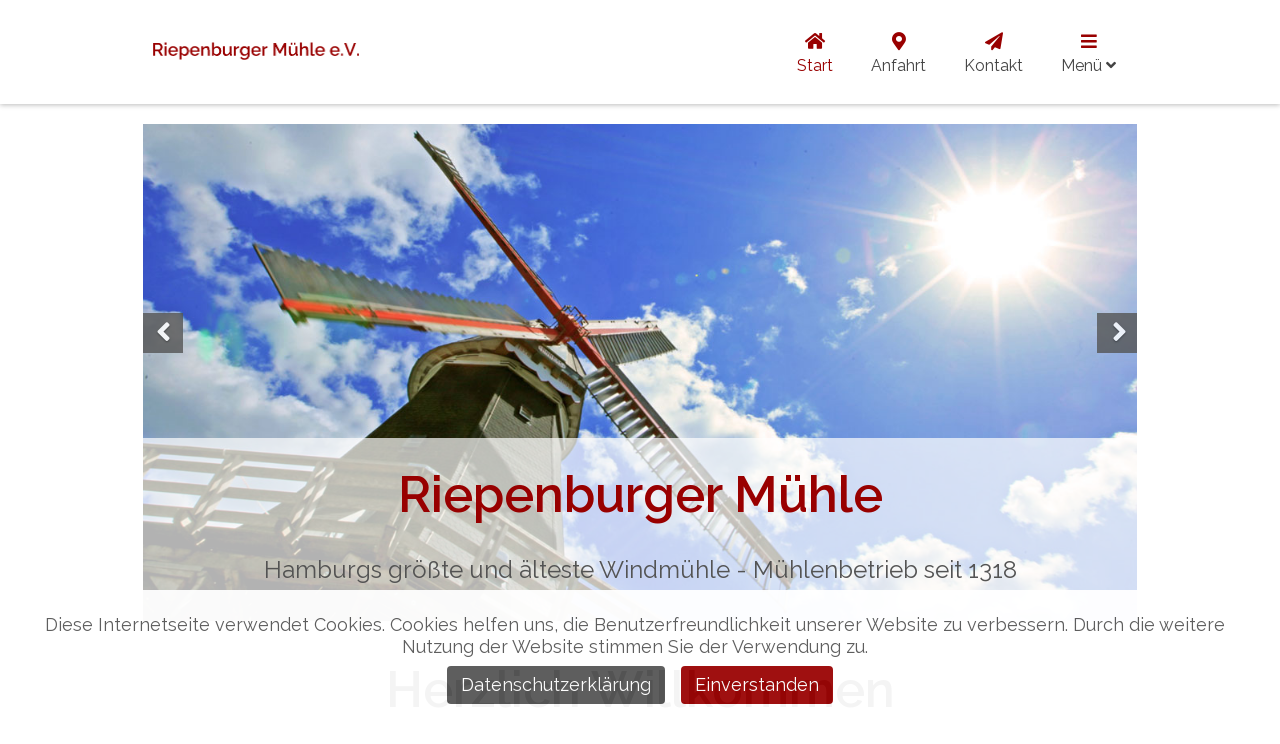

--- FILE ---
content_type: text/html; charset=utf-8
request_url: https://www.riepenburger-muehle.com/
body_size: 10404
content:

<!DOCTYPE html>

<html xmlns="http://www.w3.org/1999/xhtml" xml:lang="de-de" lang="de-de" dir="ltr" >

<head>

	<base href="https://www.riepenburger-muehle.com/" />
	<meta http-equiv="content-type" content="text/html; charset=utf-8" />
	<meta name="keywords" content="&quot;Riepenburger Mühle&quot;, Mühle, Windmühle, Hamburg, Kirchwerder, Boreas, Ölmühle, Kornmühle, Müllerhandwerk, alte Mühle, Riepenburg, Mühlencafé, Mühlenverein, Vierlanden, &quot;Hamburg-Kirchwerder&quot;, Mühlenmuseum, Mehl, Öl, Dinkelmehl, Weizenmehl, Roggenmehl, Getreide, &quot;Brot backen&quot;, Backmischungen, Leinöl, Hanföl, Walnussöl" />
	<meta name="author" content="Super User" />
	<meta name="description" content="Riepenburger Mühle, Hamburgs größte und älteste Windmühle, Roggenmehl, Weizenmehl, DInkelmehl und Backmischungen. Leinöl, Hanföl und Walnussöl" />
	<meta name="generator" content="Joomla! - Open Source Content Management" />
	<title>Start</title>
	<link href="/templates/artis/favicon.ico" rel="shortcut icon" type="image/vnd.microsoft.icon" />
	<link href="//fonts.googleapis.com/css?family=Raleway:400" rel="stylesheet" type="text/css" />
	<link href="/plugins/system/favgdpr/theme/css/favgdpr.css" rel="stylesheet" type="text/css" />
	<link href="/modules/mod_favcontent/theme/bootstrap/favth-bootstrap.css" rel="stylesheet" type="text/css" />
	<link href="/modules/mod_favcontent/theme/css/favcontent.css" rel="stylesheet" type="text/css" />
	<link href="//use.fontawesome.com/releases/v5.1.0/css/all.css" rel="stylesheet" type="text/css" />
	<link href="//fonts.googleapis.com/css?family=raleway:600" rel="stylesheet" type="text/css" />
	<link href="//fonts.googleapis.com/css?family=Open+Sans:400" rel="stylesheet" type="text/css" />
	<link href="//fonts.googleapis.com/css?family=raleway:400" rel="stylesheet" type="text/css" />
	<link href="/media/jui/css/bootstrap.min.css" rel="stylesheet" type="text/css" />
	<link href="/media/jui/css/bootstrap-responsive.css" rel="stylesheet" type="text/css" />
	<link href="/modules/mod_favsocial/theme/css/favsocial.css" rel="stylesheet" type="text/css" />
	<link href="//fonts.googleapis.com/css?family=Open+Sans:300" rel="stylesheet" type="text/css" />
	<link href="/modules/mod_favshowcase/theme/css/favshowcase.css" rel="stylesheet" type="text/css" />
	<link href="//fonts.googleapis.com/css?family=Raleway:600" rel="stylesheet" type="text/css" />
	<link href="/modules/mod_favslider/theme/css/favslider.css" rel="stylesheet" type="text/css" />
	<link href="//maxcdn.bootstrapcdn.com/font-awesome/4.7.0/css/font-awesome.min.css" rel="stylesheet" type="text/css" />
	<script src="/plugins/system/favgdpr/theme/js/favgdpr.js" type="text/javascript"></script>
	<script src="/media/jui/js/jquery.min.js?3f36596d6abffe24b5ed2907f767bcea" type="text/javascript"></script>
	<script src="/media/jui/js/jquery-noconflict.js?3f36596d6abffe24b5ed2907f767bcea" type="text/javascript"></script>
	<script src="/media/jui/js/jquery-migrate.min.js?3f36596d6abffe24b5ed2907f767bcea" type="text/javascript"></script>
	<script src="/modules/mod_favcontent/theme/bootstrap/favth-bootstrap.js" type="text/javascript"></script>
	<script src="/modules/mod_favcontent/theme/js/viewportchecker/viewportchecker.js" type="text/javascript"></script>
	<script src="/media/system/js/caption.js?3f36596d6abffe24b5ed2907f767bcea" type="text/javascript"></script>
	<script type="text/javascript">
jQuery(window).on('load',  function() {
				new JCaption('img.caption');
			});
	</script>


	<meta name="viewport" content="width=device-width, initial-scale=1, maximum-scale=1">

	<!-- STYLESHEETS -->
    <!-- icons -->
  	<link rel="stylesheet" href="//use.fontawesome.com/releases/v5.1.0/css/all.css" type="text/css" />
    <!-- admin -->
    <link rel="stylesheet" href="/templates/artis/admin/admin.css" type="text/css" />
    <!-- cms -->
    <link rel="stylesheet" href="/templates/artis/css/cms.css" type="text/css" />
    <!-- store -->
    <link rel="stylesheet" href="/templates/artis/css/store.css" type="text/css" />
    <!-- theme -->
    <link rel="stylesheet" href="/templates/artis/css/theme.css" type="text/css" />
    <!-- style -->
    <link rel="stylesheet" href="/templates/artis/css/style.css" type="text/css" />
    <!-- styles -->
    <link rel="stylesheet" href="/templates/artis/css/styles/style5.css" type="text/css" />
    <!-- custom -->
    <link rel="stylesheet" href="/templates/artis/css/custom.css" type="text/css" />

  <!-- GOOGLE FONT -->
    <!-- primary -->
    <link href='//fonts.googleapis.com/css?family=Raleway:400' rel='stylesheet' type='text/css' />
    <!-- secondary -->
    <link href='//fonts.googleapis.com/css?family=Raleway:400' rel='stylesheet' type='text/css' />
    <!-- navigation -->
    <link href='//fonts.googleapis.com/css?family=Raleway:400' rel='stylesheet' type='text/css' />
    <!-- titles -->
    <link href='//fonts.googleapis.com/css?family=Raleway:600' rel='stylesheet' type='text/css' />
    <!-- buttons -->
    <link href='//fonts.googleapis.com/css?family=Raleway:400' rel='stylesheet' type='text/css' />
    <!-- text logo -->
    <link href='//fonts.googleapis.com/css?family=raleway:600' rel='stylesheet' type='text/css' />

  <!-- PARAMETERS -->
  

<style type="text/css">

  a { color: #990000; }
  a:hover, a:focus { color: #444; outline: none; }
  #fav-headerwrap .favnav li.active a,
  #fav-headerwrap .favnav li a:hover,
  #fav-headerwrap .favnav li a:focus,
  #fav-headerwrap .favnav li.active .nav-header,
  #fav-headerwrap .favnav li .nav-header:hover,
  #fav-headerwrap .favnav li .nav-header:focus {
    color: #990000;
    background-color: transparent;
  }
  #fav-headerwrap .favnav li a[class^="fa-"]::before,
  #fav-headerwrap .favnav li a[class*=" fa-"]::before,
  #fav-headerwrap .favnav li .nav-header[class^="fa-"]::before,
  #fav-headerwrap .favnav li .nav-header[class*=" fa-"]::before {
    color: #990000;
  }
  #fav-headerwrap .favnav .nav-child::before {
    border-right: 7px solid transparent;
    border-bottom: 7px solid #990000;
    border-left: 7px solid transparent;
    border-bottom-color: #990000;
    content: '';
  }
  #fav-headerwrap .favnav .nav-child::after {
    border-right: 6px solid transparent;
    border-bottom: 6px solid #990000;
    border-left: 6px solid transparent;
    content: '';
  }
  #fav-headerwrap .favnav .nav-child li > ul::before {
    border-bottom: 7px solid transparent;
    border-right: 7px solid #990000;
    border-top: 7px solid transparent;
  }
  #fav-headerwrap .favnav .nav-child li > ul::after {
    border-top: 6px solid transparent;
    border-right: 6px solid #990000;
    border-bottom: 6px solid transparent;
  }
  #fav-headerwrap .favnav .nav-child li a,
  #fav-headerwrap .favnav .nav-child li.active a,
  #fav-headerwrap .favnav .nav-child li a:hover,
  #fav-headerwrap .favnav .nav-child li a:focus,
  #fav-headerwrap .favnav .nav-child li .nav-header,
  #fav-headerwrap .favnav .nav-child li.active .nav-header,
  #fav-headerwrap .favnav .nav-child li .nav-header:hover,
  #fav-headerwrap .favnav .nav-child li .nav-header:focus {
    color: #222;
  }
  #fav-headerwrap .favnav .nav-child li.active > a,
  #fav-headerwrap .favnav .nav-child li a:hover,
  #fav-headerwrap .favnav .nav-child li a:focus,
  #fav-headerwrap .favnav .nav-child li.active .nav-header,
  #fav-headerwrap .favnav .nav-child li .nav-header:hover,
  #fav-headerwrap .favnav .nav-child li .nav-header:focus {
    color: #990000;
  }
  #fav-headerwrap.fav-light .favnav li.active a,
  #fav-headerwrap.fav-light .favnav li a:hover,
  #fav-headerwrap.fav-light .favnav li a:focus,
  #fav-headerwrap.fav-light .favnav li.active .nav-header,
  #fav-headerwrap.fav-light .favnav li .nav-header:hover,
  #fav-headerwrap.fav-light .favnav li .nav-header:focus {
    color: #990000;
    background-color: transparent;
  }
  #fav-headerwrap.fav-light .favnav li a[class^="fa-"]::before,
  #fav-headerwrap.fav-light .favnav li a[class*=" fa-"]::before,
  #fav-headerwrap.fav-light .favnav li .nav-header[class^="fa-"]::before,
  #fav-headerwrap.fav-light .favnav li .nav-header[class*=" fa-"]::before {
    color: #990000;
  }
  #fav-headerwrap.fav-light .favnav .nav-child li a,
  #fav-headerwrap.fav-light .favnav .nav-child li.active a,
  #fav-headerwrap.fav-light .favnav .nav-child li a:hover,
  #fav-headerwrap.fav-light .favnav .nav-child li a:focus,
  #fav-headerwrap.fav-light .favnav .nav-child li .nav-header,
  #fav-headerwrap.fav-light .favnav .nav-child li.active .nav-header,
  #fav-headerwrap.fav-light .favnav .nav-child li .nav-header:hover,
  #fav-headerwrap.fav-light .favnav .nav-child li .nav-header:focus {
    color: #444;
  }
  #fav-headerwrap.fav-light .favnav .nav-child li.active > a,
  #fav-headerwrap.fav-light .favnav .nav-child li a:hover,
  #fav-headerwrap.fav-light .favnav .nav-child li a:focus,
  #fav-headerwrap.fav-light .favnav .nav-child li.active .nav-header,
  #fav-headerwrap.fav-light .favnav .nav-child li .nav-header:hover,
  #fav-headerwrap.fav-light .favnav .nav-child li .nav-header:focus {
    color: #990000;
  }
  #fav-headerwrap.fav-dark .favnav li.active a,
  #fav-headerwrap.fav-dark .favnav li a:hover,
  #fav-headerwrap.fav-dark .favnav li a:focus,
  #fav-headerwrap.fav-dark .favnav li.active .nav-header,
  #fav-headerwrap.fav-dark .favnav li .nav-header:hover,
  #fav-headerwrap.fav-dark .favnav li .nav-header:focus {
    color: #990000;
    background-color: transparent;
  }
  #fav-headerwrap.fav-dark .favnav li a[class^="fa-"]::before,
  #fav-headerwrap.fav-dark .favnav li a[class*=" fa-"]::before,
  #fav-headerwrap.fav-dark .favnav li .nav-header[class^="fa-"]::before,
  #fav-headerwrap.fav-dark .favnav li .nav-header[class*=" fa-"]::before {
    color: #990000;
  }
  #fav-headerwrap.fav-dark .favnav .nav-child li a,
  #fav-headerwrap.fav-dark .favnav .nav-child li.active a,
  #fav-headerwrap.fav-dark .favnav .nav-child li a:hover,
  #fav-headerwrap.fav-dark .favnav .nav-child li a:focus,
  #fav-headerwrap.fav-dark .favnav .nav-child li .nav-header,
  #fav-headerwrap.fav-dark .favnav .nav-child li.active .nav-header,
  #fav-headerwrap.fav-dark .favnav .nav-child li .nav-header:hover,
  #fav-headerwrap.fav-dark .favnav .nav-child li .nav-header:focus {
    color: #eee;
  }
  #fav-headerwrap.fav-dark .favnav .nav-child li.active > a,
  #fav-headerwrap.fav-dark .favnav .nav-child li a:hover,
  #fav-headerwrap.fav-dark .favnav .nav-child li a:focus,
  #fav-headerwrap.fav-dark .favnav .nav-child li.active .nav-header,
  #fav-headerwrap.fav-dark .favnav .nav-child li .nav-header:hover,
  #fav-headerwrap.fav-dark .favnav .nav-child li .nav-header:focus {
    color: #990000;
  }
  #fav-container .favnav.navstyle ul.nav > li.active > a,
  #fav-container .favnav.navstyle ul.nav > li > a:hover,
  #fav-container .favnav.navstyle ul.nav > li > a:focus,
  #fav-container .favnav.navstyle ul.nav > li.active > .nav-header,
  #fav-container .favnav.navstyle ul.nav > li > .nav-header:hover,
  #fav-container .favnav.navstyle ul.nav > li > .nav-header:focus {
    border: 3px solid #990000;
    color: #fff;
  }
  #fav-container .favnav.navstyle-1 ul.nav > li.active > a,
  #fav-container .favnav.navstyle-1 ul.nav > li > a:hover,
  #fav-container .favnav.navstyle-1 ul.nav > li > a:focus,
  #fav-container .favnav.navstyle-1 ul.nav > li.active > .nav-header,
  #fav-container .favnav.navstyle-1 ul.nav > li > .nav-header:hover,
  #fav-container .favnav.navstyle-1 ul.nav > li > .nav-header:focus {
    color: #990000;
  }
  #fav-container .favnav.navstyle-2 ul.nav > li.active > a,
  #fav-container .favnav.navstyle-2 ul.nav > li > a:hover,
  #fav-container .favnav.navstyle-2 ul.nav > li > a:focus,
  #fav-container .favnav.navstyle-2 ul.nav > li.active > .nav-header,
  #fav-container .favnav.navstyle-2 ul.nav > li > .nav-header:hover,
  #fav-container .favnav.navstyle-2 ul.nav > li > .nav-header:focus {
    background-color: #990000;
    color: #fff;
  }
  #fav-container .favnav.navstyle-4 ul.nav > li.active > a,
  #fav-container .favnav.navstyle-4 ul.nav > li > a:hover,
  #fav-container .favnav.navstyle-4 ul.nav > li > a:focus,
  #fav-container .favnav.navstyle-4 ul.nav > li.active > .nav-header,
  #fav-container .favnav.navstyle-4 ul.nav > li > .nav-header:hover,
  #fav-container .favnav.navstyle-4 ul.nav > li > .nav-header:focus {
    border-bottom: 2px solid #990000;
    color: #fff;
  }
  #fav-container .favnav.navstyle-5 ul.nav > li.active > a,
  #fav-container .favnav.navstyle-5 ul.nav > li > a:hover,
  #fav-container .favnav.navstyle-5 ul.nav > li > a:focus,
  #fav-container .favnav.navstyle-5 ul.nav > li.active > .nav-header,
  #fav-container .favnav.navstyle-5 ul.nav > li > .nav-header:hover,
  #fav-container .favnav.navstyle-5 ul.nav > li > .nav-header:focus {
    border-top: 2px solid #990000;
    color: #fff;
  }
  #fav-container .favnav.navstyle-6 ul.nav > li.active > a,
  #fav-container .favnav.navstyle-6 ul.nav > li > a:hover,
  #fav-container .favnav.navstyle-6 ul.nav > li > a:focus,
  #fav-container .favnav.navstyle-6 ul.nav > li.active > .nav-header,
  #fav-container .favnav.navstyle-6 ul.nav > li > .nav-header:hover,
  #fav-container .favnav.navstyle-6 ul.nav > li > .nav-header:focus {
    border-top: 2px solid #990000;
    border-bottom: 2px solid #990000;
    color: #fff;
  }
  #fav-container .favnav.navstyle-7 ul.nav > li > a,
  #fav-container .favnav.navstyle-7 ul.nav > li > .nav-header {
    border-left: 2px solid transparent;
    border-right: 2px solid transparent;
  }
  #fav-container .favnav.navstyle-7 ul.nav > li.active > a,
  #fav-container .favnav.navstyle-7 ul.nav > li > a:hover,
  #fav-container .favnav.navstyle-7 ul.nav > li > a:focus,
  #fav-container .favnav.navstyle-7 ul.nav > li.active > .nav-header,
  #fav-container .favnav.navstyle-7 ul.nav > li > .nav-header:hover,
  #fav-container .favnav.navstyle-7 ul.nav > li > .nav-header:focus {
    border-left: 2px solid #990000;
    border-right: 2px solid #990000;
    color: #fff;
  }
  ul.menufavth-basic li a:hover,
  ul.menufavth-basic li a:focus,
  ul.menufavth-basic li.current a,
  ul.menufavth-basic li.current ul a:hover,
  ul.menufavth-basic li.current ul a:focus,
  ul.menufavth-basic li .nav-header:hover,
  ul.menufavth-basic li .nav-header:focus,
  ul.menufavth-basic li.current .nav-header,
  ul.menufavth-basic li.current ul .nav-header:hover,
  ul.menufavth-basic li.current ul .nav-header:focus {
    color: #fff;
    background-color: #990000;
  }
  ul.menufavth-arrow li a:hover,
  ul.menufavth-arrow li a:focus,
  ul.menufavth-arrow li.current a,
  ul.menufavth-arrow li.current ul a:hover,
  ul.menufavth-arrow li.current ul a:focus,
  ul.menufavth-arrow li .nav-header:hover,
  ul.menufavth-arrow li .nav-header:focus,
  ul.menufavth-arrow li.current .nav-header,
  ul.menufavth-arrow li.current ul .nav-header:hover,
  ul.menufavth-arrow li.current ul .nav-header:focus {
    color: #990000;
    background-color: transparent;
  }
  ul.menufavth-arrow li a:hover::before,
  ul.menufavth-arrow li a:focus::before,
  ul.menufavth-arrow li.current a::before,
  ul.menufavth-arrow li.current ul a:hover::before,
  ul.menufavth-arrow li.current ul a:focus::before,
  ul.menufavth-arrow li .nav-header:hover::before,
  ul.menufavth-arrow li .nav-header:focus::before,
  ul.menufavth-arrow li.current .nav-header::before,
  ul.menufavth-arrow li.current ul .nav-header:hover::before,
  ul.menufavth-arrow li.current ul .nav-header:focus::before {
    color: #990000;
  }
  ul.menufavth-side li a:hover,
  ul.menufavth-side li a:focus,
  ul.menufavth-side li.current a,
  ul.menufavth-side li.current ul a:hover,
  ul.menufavth-side li.current ul a:focus,
  ul.menufavth-side li .nav-header:hover,
  ul.menufavth-side li .nav-header:focus,
  ul.menufavth-side li.current .nav-header,
  ul.menufavth-side li.current ul .nav-header:hover,
  ul.menufavth-side li.current ul .nav-header:focus {
    color: #990000;
    border-left: 5px solid #990000;
    background-color: transparent;
  }
  ul.menufavth-line li a:hover,
  ul.menufavth-line li a:focus,
  ul.menufavth-line li.current a,
  ul.menufavth-line li.current ul a:hover,
  ul.menufavth-line li.current ul a:focus,
  ul.menufavth-line li .nav-header:hover,
  ul.menufavth-line li .nav-header:focus,
  ul.menufavth-line li.current .nav-header,
  ul.menufavth-line li.current ul .nav-header:hover,
  ul.menufavth-line li.current ul .nav-header:focus {
    color: #444;
    border-bottom: 1px solid #990000;
    background-color: transparent;
  }
  ul.menufavth-line li a:hover::before,
  ul.menufavth-line li a:focus::before,
  ul.menufavth-line li.current a::before,
  ul.menufavth-line li.current ul a:hover::before,
  ul.menufavth-line li.current ul a:focus::before,
  ul.menufavth-line li .nav-header:hover::before,
  ul.menufavth-line li .nav-header:focus::before,
  ul.menufavth-line li.current .nav-header::before,
  ul.menufavth-line li.current ul .nav-header:hover::before,
  ul.menufavth-line li.current ul .nav-header:focus::before {
    color: #990000;
  }
  ul.menufavth-horizontal li.active a,
  ul.menufavth-horizontal li a:hover,
  ul.menufavth-horizontal li a:focus,
  ul.menufavth-horizontal li:hover a,
  ul.menufavth-horizontal li:focus a,
  ul.menufavth-horizontal li.active .nav-header,
  ul.menufavth-horizontal li .nav-header:hover,
  ul.menufavth-horizontal li .nav-header:focus,
  ul.menufavth-horizontal li:hover .nav-header,
  ul.menufavth-horizontal li:focus .nav-header,
  ul.menufavth-horizontal li .nav-header:hover,
  ul.menufavth-horizontal li .nav-header:focus {
    color: #990000;
  }
  .fav-module-block-clear ul.menufavth-horizontal li a::before,
  .fav-module-block-clear ul.menufavth-horizontal li .nav-header::before {
    color: #990000;
  }
  .fav-module-block-clear ul.menufavth-horizontal li.active a,
  .fav-module-block-clear ul.menufavth-horizontal li a:hover,
  .fav-module-block-clear ul.menufavth-horizontal li a:focus,
  .fav-module-block-clear ul.menufavth-horizontal li:hover a,
  .fav-module-block-clear ul.menufavth-horizontal li:focus a,
  .fav-module-block-clear ul.menufavth-horizontal li.active .nav-header,
  .fav-module-block-clear ul.menufavth-horizontal li .nav-header:hover,
  .fav-module-block-clear ul.menufavth-horizontal li .nav-header:focus,
  .fav-module-block-clear ul.menufavth-horizontal li:hover .nav-header,
  .fav-module-block-clear ul.menufavth-horizontal li:focus .nav-header,
  .fav-module-block-clear ul.menufavth-horizontal li .nav-header:hover,
  .fav-module-block-clear ul.menufavth-horizontal li .nav-header:focus {
    color: #990000;
  }
  .moduletable.favth-clear ul.menufavth-horizontal li.active a,
  .moduletable.favth-clear ul.menufavth-horizontal li a:hover,
  .moduletable.favth-clear ul.menufavth-horizontal li a:focus,
  .moduletable.favth-clear ul.menufavth-horizontal li:hover a,
  .moduletable.favth-clear ul.menufavth-horizontal li:focus a,
  .moduletable.favth-clear ul.menufavth-horizontal li.active .nav-header,
  .moduletable.favth-clear ul.menufavth-horizontal li .nav-header:hover,
  .moduletable.favth-clear ul.menufavth-horizontal li .nav-header:focus,
  .moduletable.favth-clear ul.menufavth-horizontal li:hover .nav-header,
  .moduletable.favth-clear ul.menufavth-horizontal li:focus .nav-header,
  .moduletable.favth-clear ul.menufavth-horizontal li .nav-header:hover,
  .moduletable.favth-clear ul.menufavth-horizontal li .nav-header:focus {
    color: #990000;
  }
  .fav-module-block-clear ul.menufavth-horizontal li.active a::before,
  .fav-module-block-clear ul.menufavth-horizontal li a:hover::before,
  .fav-module-block-clear ul.menufavth-horizontal li a:focus::before,
  .fav-module-block-clear ul.menufavth-horizontal li:hover a::before,
  .fav-module-block-clear ul.menufavth-horizontal li:focus a::before,
  .fav-module-block-clear ul.menufavth-horizontal li.active .nav-header::before,
  .fav-module-block-clear ul.menufavth-horizontal li .nav-header:hover::before,
  .fav-module-block-clear ul.menufavth-horizontal li .nav-header:focus::before,
  .fav-module-block-clear ul.menufavth-horizontal li:hover .nav-header::before,
  .fav-module-block-clear ul.menufavth-horizontal li:focus .nav-header::before,
  .fav-module-block-clear ul.menufavth-horizontal li .nav-header:hover::before,
  .fav-module-block-clear ul.menufavth-horizontal li .nav-header:focus::before {
    color: #990000;
  }
  .moduletable.favth-clear ul.menufavth-horizontal li.active a::before,
  .moduletable.favth-clear ul.menufavth-horizontal li a:hover::before,
  .moduletable.favth-clear ul.menufavth-horizontal li a:focus::before,
  .moduletable.favth-clear ul.menufavth-horizontal li:hover a::before,
  .moduletable.favth-clear ul.menufavth-horizontal li:focus a::before,
  .moduletable.favth-clear ul.menufavth-horizontal li.active .nav-header::before,
  .moduletable.favth-clear ul.menufavth-horizontal li .nav-header:hover::before,
  .moduletable.favth-clear ul.menufavth-horizontal li .nav-header:focus::before,
  .moduletable.favth-clear ul.menufavth-horizontal li:hover .nav-header::before,
  .moduletable.favth-clear ul.menufavth-horizontal li:focus .nav-header::before,
  .moduletable.favth-clear ul.menufavth-horizontal li .nav-header:hover::before,
  .moduletable.favth-clear ul.menufavth-horizontal li .nav-header:focus::before {
    color: #990000;
  }
  .fav-module-block-dark ul.menufavth-horizontal li.active a,
  .fav-module-block-dark ul.menufavth-horizontal li a:hover,
  .fav-module-block-dark ul.menufavth-horizontal li a:focus,
  .fav-module-block-dark ul.menufavth-horizontal li:hover a,
  .fav-module-block-dark ul.menufavth-horizontal li:focus a,
  .fav-module-block-dark ul.menufavth-horizontal li.active .nav-header,
  .fav-module-block-dark ul.menufavth-horizontal li .nav-header:hover,
  .fav-module-block-dark ul.menufavth-horizontal li .nav-header:focus,
  .fav-module-block-dark ul.menufavth-horizontal li:hover .nav-header,
  .fav-module-block-dark ul.menufavth-horizontal li:focus .nav-header,
  .fav-module-block-dark ul.menufavth-horizontal li .nav-header:hover,
  .fav-module-block-dark ul.menufavth-horizontal li .nav-header:focus {
    color: #990000;
  }
  .moduletable.favth-dark ul.menufavth-horizontal li.active a,
  .moduletable.favth-dark ul.menufavth-horizontal li a:hover,
  .moduletable.favth-dark ul.menufavth-horizontal li a:focus,
  .moduletable.favth-dark ul.menufavth-horizontal li:hover a,
  .moduletable.favth-dark ul.menufavth-horizontal li:focus a,
  .moduletable.favth-dark ul.menufavth-horizontal li.active .nav-header,
  .moduletable.favth-dark ul.menufavth-horizontal li .nav-header:hover,
  .moduletable.favth-dark ul.menufavth-horizontal li .nav-header:focus,
  .moduletable.favth-dark ul.menufavth-horizontal li:hover .nav-header,
  .moduletable.favth-dark ul.menufavth-horizontal li:focus .nav-header,
  .moduletable.favth-dark ul.menufavth-horizontal li .nav-header:hover,
  .moduletable.favth-dark ul.menufavth-horizontal li .nav-header:focus {
    color: #990000;
  }
  .fav-module-block-dark ul.menufavth-horizontal li.active a::before,
  .fav-module-block-dark ul.menufavth-horizontal li a:hover::before,
  .fav-module-block-dark ul.menufavth-horizontal li a:focus::before,
  .fav-module-block-dark ul.menufavth-horizontal li:hover a::before,
  .fav-module-block-dark ul.menufavth-horizontal li:focus a::before,
  .fav-module-block-dark ul.menufavth-horizontal li.active .nav-header::before,
  .fav-module-block-dark ul.menufavth-horizontal li .nav-header:hover::before,
  .fav-module-block-dark ul.menufavth-horizontal li .nav-header:focus::before,
  .fav-module-block-dark ul.menufavth-horizontal li:hover .nav-header::before,
  .fav-module-block-dark ul.menufavth-horizontal li:focus .nav-header::before,
  .fav-module-block-dark ul.menufavth-horizontal li .nav-header:hover::before,
  .fav-module-block-dark ul.menufavth-horizontal li .nav-header:focus::before {
    color: #990000;
  }
  .moduletable.favth-dark ul.menufavth-horizontal li.active a::before,
  .moduletable.favth-dark ul.menufavth-horizontal li a:hover::before,
  .moduletable.favth-dark ul.menufavth-horizontal li a:focus::before,
  .moduletable.favth-dark ul.menufavth-horizontal li:hover a::before,
  .moduletable.favth-dark ul.menufavth-horizontal li:focus a::before,
  .moduletable.favth-dark ul.menufavth-horizontal li.active .nav-header::before,
  .moduletable.favth-dark ul.menufavth-horizontal li .nav-header:hover::before,
  .moduletable.favth-dark ul.menufavth-horizontal li .nav-header:focus::before,
  .moduletable.favth-dark ul.menufavth-horizontal li:hover .nav-header::before,
  .moduletable.favth-dark ul.menufavth-horizontal li:focus .nav-header::before,
  .moduletable.favth-dark ul.menufavth-horizontal li .nav-header:hover::before,
  .moduletable.favth-dark ul.menufavth-horizontal li .nav-header:focus::before {
    color: #990000;
  }
  #fav-topbar .hikashop_cart_module,
  #fav-topbar .hikashop_cart_module {
    background-color: #990000;
  }
  #fav-backtop .btn:hover,
  #fav-backtop .btn:focus {
    background-color: #990000;
  }
  .fav-module-block-clear a {
    color: #990000;
  }
  .fav-module-block-clear a:hover,
  .fav-module-block-clear a:focus {
    color: #fff;
  }
  .fav-module-block-dark a {
    color: #990000;
  }
  .fav-module-block-dark a:hover,
  .fav-module-block-dark a:focus {
    color: #fff;
  }
  .fav-module-block-color {
    background-color: #990000;
  }
  .fav-container h1 a:hover,
  .fav-container h2 a:hover,
  .fav-container h3 a:hover,
  .fav-container h4 a:hover,
  .fav-container h5 a:hover,
  .fav-container h6 a:hover {
    color: #990000;
    text-decoration: none;
  }
  .fav-container h3:first-of-type [class^="fa-"],
  .fav-container h3:first-of-type [class*=" fa-"] {
    background-color: #990000;
    color: #fff;
  }
  .fav-container .favth-btn,
  .fav-container .btn,
  .fav-container .btn-primary,
  .fav-container .pager .next a,
  .fav-container .pager .previous a,
  .fav-container .hikabtn {
    color: #fff;
    background-color: #990000;
  }
  .fav-container .favth-btn:hover,
  .fav-container .favth-btn:focus,
  .favth-btn:active,
  .favth-btn.favth-active,
  .fav-container .btn:hover,
  .fav-container .btn:focus,
  .fav-container .btn:active,
  .fav-container .btn.active,
  .fav-container .btn-primary:hover,
  .fav-container .btn-primary:focus,
  .fav-container .btn-primary:active,
  .fav-container .btn-primary.active,
  .fav-container .pager .next a:hover,
  .fav-container .pager .previous a:hover,
  .fav-container .pager .next a:focus,
  .fav-container .pager .previous a:focus,
  .fav-container .hikabtn:hover,
  .fav-container .hikabtn:focus {
    color: #fff;
    background-color: #111;
  }
  .fav-container .pagination ul li span {
    cursor: default;
    background-color: #990000;
    color: #fff;
    border: 1px solid #990000;
  }
  .fav-container .pagination ul li a:hover,
  .fav-container .pagination ul li a:focus,
  .fav-container .pagination ul li.pagination-start a:hover,
  .fav-container .pagination ul li.pagination-prev a:hover,
  .fav-container .pagination ul li.pagination-next a:hover,
  .fav-container .pagination ul li.pagination-end a:hover,
  .fav-container .pagination ul li.pagination-start a:focus,
  .fav-container .pagination ul li.pagination-prev a:focus,
  .fav-container .pagination ul li.pagination-next a:focus,
  .fav-container .pagination ul li.pagination-end a:focus {
    background-color: #990000;
    color: #fff;
    border: 1px solid #990000;
  }
  .fav-container .hikashop_products_pagination .list-footer span.pagenav,
  .fav-container .hikashop_subcategories_pagination .list-footer span.pagenav {/* active navigation item */
    cursor: default;
    background-color: #990000;
    color: #fff;
    border: 1px solid #990000;
  }
  .fav-container .hikashop_products_pagination .list-footer a.pagenav:hover,
  .fav-container .hikashop_products_pagination .list-footer a.pagenav:focus {
    background-color: #990000;
    color: #fff;
    border: 1px solid #990000;
  }
  .moduletable.favth-light a {
    color: #990000;
  }
  .moduletable.favth-dark a {
    color: #990000;
  }
  .moduletable.favth-clear a {
    color: #990000;
  }
  .moduletable.favth-color {
    background-color: #990000;
    color: #fff;
  }
  .moduletable.favth-color > h3:first-of-type [class^="fa-"],
  .moduletable.favth-color > h3:first-of-type [class*=" fa-"] {
    background-color: #fff;
    color: #990000;
  }
  .moduletable.favth-title-line > h3:first-of-type::after {
    border-bottom: 3px solid #990000;
  }
  .moduletable.favth-title-border > h3:first-of-type {
    border-bottom: 2px solid #990000;
  }
  .moduletable.favth-title-symbol > h3:first-of-type::after {
    color: #990000;
  }
  .moduletable.favth-title-plus > h3:first-of-type::after {
    color: #990000;
  }
  .moduletable.favth-icon-light > h3:first-of-type [class^="fa-"],
  .moduletable.favth-icon-light > h3:first-of-type [class*=" fa-"] {
    background-color: #fff;
    color: #990000;
    border: 1px solid #e7e7e7;
  }
  .moduletable.favth-icon-color > h3:first-of-type [class^="fa-"],
  .moduletable.favth-icon-color > h3:first-of-type [class*=" fa-"] {
    background-color: #990000;
    color: #fff;
  }
  .favnav-styles-demo .favnav li.active a,
  .favnav-styles-demo .favnav li.active .nav-header,
  .favnav-styles-demo .favnav li a:hover,
  .favnav-styles-demo .favnav li a:focus,
  .favnav-styles-demo .favnav li .nav-header:hover,
  .favnav-styles-demo .favnav li .nav-header:focus {
    color: #990000;
    background-color: transparent;
  }
  .favnav-styles-demo .favnav li a[class^="fa-"]::before,
  .favnav-styles-demo .favnav li a[class*=" fa-"]::before {
    color: #990000;
  }
  #fav-errorpage .btn {
    color: #fff;
    background-color: #990000;
  }
  #fav-errorpage .btn:hover,
  #fav-errorpage .btn:focus,
  #fav-errorpage .btn:active {
    color: #fff;
    background-color: #333;
  }
  blockquote {
    border-color: #990000;
  }
  ul.favth-list-square li::before {
    background-color: #990000;
    color: #fff;
  }
  ol.favth-list-square li::before {
    color: #fff;
    background: none repeat scroll 0% 0% #990000;
  }
  ul.favth-list-circle li::before {
    background-color: #990000;
    color: #fff;
  }
  ol.favth-list-circle li::before {
    color: #fff;
    background: none repeat scroll 0% 0% #990000;
  }
  div.finder h4.result-title a {
    color: #990000;
  }
  div.finder h4.result-title a:hover,
  div.finder h4.result-title a:focus {
    color: #333;
  }
  div.profile-edit #member-profile a.btn,
  div.profile-edit #member-profile button.btn.validate {
    background-color: #990000;
    color: #fff;
  }
  a.btn.jmodedit {
    color: #fff;
    background-color: #990000;
  }
  .badge-info {
    background-color: #990000;
  }
  .label-primary {
    background-color: #990000;
  }
  .label-primary[href]:hover,
  .label-primary[href]:focus {
    background-color: #990000;
    opacity: 0.8;
  }
  .fav-container .hikashop_category_name a:hover,
  .fav-container .hikashop_category_name a:focus {
    color: #990000;
  }
  #hikashop_cart_module.hikashop_cart_module a.hikashop_small_cart_checkout_link:hover,
  #hikashop_cart_module.hikashop_cart_module a.hikashop_small_cart_checkout_link:focus {
    color: #990000;
  }
  .fav-container .hikashop_checkout_page .hikashop_checkout_cart th {
    background-color: #990000;
    color: #fff;
  }
  .fav-container .toolbar.hikashop_header_buttons .icon-32-new::before,
  .fav-container .toolbar.hikashop_header_buttons .icon-32-back::before,
  .fav-container .toolbar.hikashop_header_buttons .icon-32-save::before {
    background-color: #990000;
    color: #fff;
  }
  .favstyle div[id^="favcontent-icon"],
  .favstyle div[id*=" favcontent-icon"] {
    background-color: #990000 !important;
  }
  .favstyle h3[id^="favcontent-title"],
  .favstyle h3[id*=" favcontent-title"],
  .favstyle h3[id^="favcontent-title"] a,
  .favstyle h3[id*=" favcontent-title"] a {
    color: #990000 !important;
  }
  .favstyle a#favportfolio-zoom {
    border-color: transparent #990000 #990000 transparent !important;
  }
  .favstyle .favsliderpro-carousel div[id^="favsliderpro-caption-readmore"] a.btn,
  .favstyle .favsliderpro-carousel div[id*=" favsliderpro-caption-readmore"] a.btn {
    background-color: #990000 !important;
  }
  .favstyle div[id^="favsliderpro-container-"] #favsliderpro-indicators .favth-carousel-indicators li.favth-active,
  .favstyle div[id*=" favsliderpro-container-"] #favsliderpro-indicators .favth-carousel-indicators li.favth-active {
    background-color: #990000 !important;
  }
  .favstyle div.favfeatures-icon-left[id^="favfeatures-icon"],
  .favstyle div.favfeatures-icon-left[id*=" favfeatures-icon"] {
    background-color: #990000 !important;
    border: 1px solid #990000 !important;
  }
  .favstyle div[id^="favsocial"] a,
  .favstyle div[id*=" favsocial"] a {
    background-color: #990000 !important;
  }
  @media (min-width: 1200px) {
    .favth-container,
    #fav-headerwrap.fav-fixed .favth-container-block {
      width: 1024px;
    }
  }
  .favnav ul.nav > li > a,
  .favnav ul.nav > li > .nav-header,
  .favnav ul.nav ul.nav-child a,
  .favnav ul.nav ul.nav-child .nav-header {
    text-transform: none;
  }
  .favnav ul.nav > li > a,
  .favnav ul.nav > li > .nav-header,
  .favnav ul.nav ul.nav-child a,
  .favnav ul.nav ul.nav-child .nav-header {
    font-size: 16px!important;
  }
  .fav-container .favnav li a[class^="fa-"]::before,
  .fav-container .favnav li a[class*=" fa-"]::before,
  .fav-container .favnav li .nav-header[class^="fa-"]::before,
  .fav-container .favnav li .nav-header[class*=" fa-"]::before {
    color: #990000!important;
  }
  #fav-headerwrap .favnav .nav-child::before {
    border-right: 7px solid transparent;
    border-bottom: 7px solid #990000;
    border-left: 7px solid transparent;
    border-bottom-color: #990000;
  }
  #fav-headerwrap .favnav .nav-child::after {
    border-right: 6px solid transparent;
    border-bottom: 6px solid #990000;
    border-left: 6px solid transparent;
  }
  #fav-headerwrap .favnav .nav-child li > ul::before {
    border-bottom: 7px solid transparent;
    border-right: 7px solid #990000;
    border-top: 7px solid transparent;
  }
  #fav-headerwrap .favnav .nav-child li > ul::after {
    border-top: 6px solid transparent;
    border-right: 6px solid #990000;
    border-bottom: 6px solid transparent;
  }
  body {
    font-family: 'Raleway', sans-serif;
  }
  body {
    font-weight: 400;
  }
  ul.menufavth-horizontal li a,
  ul.menufavth-horizontal li .nav-header,
  #fav-breadcrumbs .breadcrumb > li,
  .hikashop_currency_module .chzn-container-single .chzn-single span,
  .hikashop_currency_module .chzn-container .chzn-results li,
  #hikashop_cart_module.hikashop_cart_module .hikashop_cart #hikashop_cart_module_empty,
  #hikashop_cart_module.hikashop_cart_module a.hikashop_small_cart_checkout_link,
  #fav-showcopyright p {
    font-family: 'Raleway', sans-serif;
  }
  ul.menufavth-horizontal li a,
  ul.menufavth-horizontal li .nav-header,
  #fav-breadcrumbs .breadcrumb > li,
  .hikashop_currency_module .chzn-container-single .chzn-single span,
  .hikashop_currency_module .chzn-container .chzn-results li,
  #hikashop_cart_module.hikashop_cart_module .hikashop_cart #hikashop_cart_module_empty,
  #hikashop_cart_module.hikashop_cart_module a.hikashop_small_cart_checkout_link,
  #fav-showcopyright p {
    font-weight: 400;
  }
  ul.menufavth-horizontal li a,
  ul.menufavth-horizontal li .nav-header,
  #fav-breadcrumbs .breadcrumb > li,
  .hikashop_currency_module .chzn-container-single .chzn-single span,
  .hikashop_currency_module .chzn-container .chzn-results li,
  #hikashop_cart_module.hikashop_cart_module .hikashop_cart #hikashop_cart_module_empty,
  #hikashop_cart_module.hikashop_cart_module a.hikashop_small_cart_checkout_link,
  #fav-showcopyright p {
    font-style: normal;
  }
  .favnav ul.nav > li > a,
  .favnav ul.nav > li > .nav-header,
  .favnav ul.nav ul.nav-child a,
  .favnav ul.nav ul.nav-child .nav-header {
    font-family: 'Raleway', sans-serif;
  }
  .favnav ul.nav > li > a,
  .favnav ul.nav > li > .nav-header,
  .favnav ul.nav ul.nav-child a,
  .favnav ul.nav ul.nav-child .nav-header {
    font-weight: 400;
  }
  .favnav ul.nav > li > a,
  .favnav ul.nav > li > .nav-header,
  .favnav ul.nav ul.nav-child a,
  .favnav ul.nav ul.nav-child .nav-header {
    font-style: normal;
  }
  .fav-container h1,
  .fav-container h2,
  .fav-container h3,
  .fav-container h4,
  .fav-container h5,
  .fav-container h6,
  .fav-container legend {
    font-family: 'Raleway', sans-serif;
  }
  .fav-container h1,
  .fav-container h2,
  .fav-container h3,
  .fav-container h4,
  .fav-container h5,
  .fav-container h6,
  .fav-container legend {
    font-weight: 600;
  }
  .fav-container h1,
  .fav-container h2,
  .fav-container h3,
  .fav-container h4,
  .fav-container h5,
  .fav-container h6,
  .fav-container legend {
    font-style: normal;
  }
  .fav-container .favth-btn,
  .fav-container .btn,
  .fav-container .btn-primary,
  .fav-container .pager .next a,
  .fav-container .pager .previous a,
  .fav-container .hikabtn {
    font-family: 'Raleway', sans-serif;
  }
  .fav-container .favth-btn,
  .fav-container .btn,
  .fav-container .btn-primary,
  .fav-container .pager .next a,
  .fav-container .pager .previous a,
  .fav-container .hikabtn {
    font-weight: 400;
  }
  .fav-container .favth-btn,
  .fav-container .btn,
  .fav-container .btn-primary,
  .fav-container .pager .next a,
  .fav-container .pager .previous a,
  .fav-container .hikabtn {
    font-style: normal;
  }
  .fav-container h3:first-of-type,
  .fav-container .page-header h2,
  .fav-container h2.item-title,
  .fav-container .hikashop_product_page h1 {
    font-size: 30px;
  }
  .fav-container h3:first-of-type,
  .fav-container .page-header h2,
  .fav-container h2.item-title,
  .fav-container .hikashop_product_page h1 {
    line-height: 1.44em;
  }
  .fav-container h3:first-of-type,
  .fav-container .page-header h2,
  .fav-container h2.item-title,
  .fav-container .hikashop_product_page h1 {
    text-align: left;
  }
  .fav-container h3:first-of-type,
  .fav-container .page-header h2,
  .fav-container h2.item-title,
  .fav-container .hikashop_product_page h1 {
    text-transform: none;
  }
  .fav-container h4.fav-subtitle {
    color: #545454;
  }
  .fav-container h4.fav-subtitle {
    text-align: left;
  }
  .fav-container h4.fav-subtitle {
    text-transform: none;
  }
  .fav-container .favth-btn,
  .fav-container .btn,
  .fav-container .btn-primary,
  .fav-container .pager .next a,
  .fav-container .pager .previous a,
  .fav-container .hikabtn {
    text-transform: none;
  }
  ul.menufavth-basic li a,
  ul.menufavth-basic li .nav-header,
  ul.menufavth-arrow li a,
  ul.menufavth-arrow li .nav-header,
  ul.menufavth-side li a,
  ul.menufavth-side li .nav-header,
  ul.menufavth-line li a,
  ul.menufavth-line li .nav-header {
    text-transform: none;
  }
  ul.menufavth-horizontal li.active a,
  ul.menufavth-horizontal li a:hover,
  ul.menufavth-horizontal li a:focus,
  ul.menufavth-horizontal li:hover a,
  ul.menufavth-horizontal li:focus a,
  ul.menufavth-horizontal li.active .nav-header,
  ul.menufavth-horizontal li .nav-header:hover,
  ul.menufavth-horizontal li .nav-header:focus,
  ul.menufavth-horizontal li:hover .nav-header,
  ul.menufavth-horizontal li:focus .nav-header,
  ul.menufavth-horizontal li .nav-header:hover,
  ul.menufavth-horizontal li .nav-header:focus {
    color: #990000;
  }
  .fav-module-block-clear ul.menufavth-horizontal li.active a,
  .fav-module-block-clear ul.menufavth-horizontal li a:hover,
  .fav-module-block-clear ul.menufavth-horizontal li a:focus,
  .fav-module-block-clear ul.menufavth-horizontal li:hover a,
  .fav-module-block-clear ul.menufavth-horizontal li:focus a,
  .fav-module-block-clear ul.menufavth-horizontal li.active .nav-header,
  .fav-module-block-clear ul.menufavth-horizontal li .nav-header:hover,
  .fav-module-block-clear ul.menufavth-horizontal li .nav-header:focus,
  .fav-module-block-clear ul.menufavth-horizontal li:hover .nav-header,
  .fav-module-block-clear ul.menufavth-horizontal li:focus .nav-header,
  .fav-module-block-clear ul.menufavth-horizontal li .nav-header:hover,
  .fav-module-block-clear ul.menufavth-horizontal li .nav-header:focus {
    color: #990000;
  }
  .moduletable.favth-clear ul.menufavth-horizontal li.active a,
  .moduletable.favth-clear ul.menufavth-horizontal li a:hover,
  .moduletable.favth-clear ul.menufavth-horizontal li a:focus,
  .moduletable.favth-clear ul.menufavth-horizontal li:hover a,
  .moduletable.favth-clear ul.menufavth-horizontal li:focus a,
  .moduletable.favth-clear ul.menufavth-horizontal li.active .nav-header,
  .moduletable.favth-clear ul.menufavth-horizontal li .nav-header:hover,
  .moduletable.favth-clear ul.menufavth-horizontal li .nav-header:focus,
  .moduletable.favth-clear ul.menufavth-horizontal li:hover .nav-header,
  .moduletable.favth-clear ul.menufavth-horizontal li:focus .nav-header,
  .moduletable.favth-clear ul.menufavth-horizontal li .nav-header:hover,
  .moduletable.favth-clear ul.menufavth-horizontal li .nav-header:focus {
    color: #990000;
  }
  .fav-module-block-clear ul.menufavth-horizontal li.active a::before,
  .fav-module-block-clear ul.menufavth-horizontal li a:hover::before,
  .fav-module-block-clear ul.menufavth-horizontal li a:focus::before,
  .fav-module-block-clear ul.menufavth-horizontal li:hover a::before,
  .fav-module-block-clear ul.menufavth-horizontal li:focus a::before,
  .fav-module-block-clear ul.menufavth-horizontal li.active .nav-header::before,
  .fav-module-block-clear ul.menufavth-horizontal li .nav-header:hover::before,
  .fav-module-block-clear ul.menufavth-horizontal li .nav-header:focus::before,
  .fav-module-block-clear ul.menufavth-horizontal li:hover .nav-header::before,
  .fav-module-block-clear ul.menufavth-horizontal li:focus .nav-header::before,
  .fav-module-block-clear ul.menufavth-horizontal li .nav-header:hover::before,
  .fav-module-block-clear ul.menufavth-horizontal li .nav-header:focus::before {
    color: #990000;
  }
  .moduletable.favth-clear ul.menufavth-horizontal li.active a::before,
  .moduletable.favth-clear ul.menufavth-horizontal li a:hover::before,
  .moduletable.favth-clear ul.menufavth-horizontal li a:focus::before,
  .moduletable.favth-clear ul.menufavth-horizontal li:hover a::before,
  .moduletable.favth-clear ul.menufavth-horizontal li:focus a::before,
  .moduletable.favth-clear ul.menufavth-horizontal li.active .nav-header::before,
  .moduletable.favth-clear ul.menufavth-horizontal li .nav-header:hover::before,
  .moduletable.favth-clear ul.menufavth-horizontal li .nav-header:focus::before,
  .moduletable.favth-clear ul.menufavth-horizontal li:hover .nav-header::before,
  .moduletable.favth-clear ul.menufavth-horizontal li:focus .nav-header::before,
  .moduletable.favth-clear ul.menufavth-horizontal li .nav-header:hover::before,
  .moduletable.favth-clear ul.menufavth-horizontal li .nav-header:focus::before {
    color: #990000;
  }
  .fav-module-block-dark ul.menufavth-horizontal li.active a,
  .fav-module-block-dark ul.menufavth-horizontal li a:hover,
  .fav-module-block-dark ul.menufavth-horizontal li a:focus,
  .fav-module-block-dark ul.menufavth-horizontal li:hover a,
  .fav-module-block-dark ul.menufavth-horizontal li:focus a,
  .fav-module-block-dark ul.menufavth-horizontal li.active .nav-header,
  .fav-module-block-dark ul.menufavth-horizontal li .nav-header:hover,
  .fav-module-block-dark ul.menufavth-horizontal li .nav-header:focus,
  .fav-module-block-dark ul.menufavth-horizontal li:hover .nav-header,
  .fav-module-block-dark ul.menufavth-horizontal li:focus .nav-header,
  .fav-module-block-dark ul.menufavth-horizontal li .nav-header:hover,
  .fav-module-block-dark ul.menufavth-horizontal li .nav-header:focus {
    color: #990000;
  }
  .moduletable.favth-dark ul.menufavth-horizontal li.active a,
  .moduletable.favth-dark ul.menufavth-horizontal li a:hover,
  .moduletable.favth-dark ul.menufavth-horizontal li a:focus,
  .moduletable.favth-dark ul.menufavth-horizontal li:hover a,
  .moduletable.favth-dark ul.menufavth-horizontal li:focus a,
  .moduletable.favth-dark ul.menufavth-horizontal li.active .nav-header,
  .moduletable.favth-dark ul.menufavth-horizontal li .nav-header:hover,
  .moduletable.favth-dark ul.menufavth-horizontal li .nav-header:focus,
  .moduletable.favth-dark ul.menufavth-horizontal li:hover .nav-header,
  .moduletable.favth-dark ul.menufavth-horizontal li:focus .nav-header,
  .moduletable.favth-dark ul.menufavth-horizontal li .nav-header:hover,
  .moduletable.favth-dark ul.menufavth-horizontal li .nav-header:focus {
    color: #990000;
  }
  .fav-module-block-dark ul.menufavth-horizontal li.active a::before,
  .fav-module-block-dark ul.menufavth-horizontal li a:hover::before,
  .fav-module-block-dark ul.menufavth-horizontal li a:focus::before,
  .fav-module-block-dark ul.menufavth-horizontal li:hover a::before,
  .fav-module-block-dark ul.menufavth-horizontal li:focus a::before,
  .fav-module-block-dark ul.menufavth-horizontal li.active .nav-header::before,
  .fav-module-block-dark ul.menufavth-horizontal li .nav-header:hover::before,
  .fav-module-block-dark ul.menufavth-horizontal li .nav-header:focus::before,
  .fav-module-block-dark ul.menufavth-horizontal li:hover .nav-header::before,
  .fav-module-block-dark ul.menufavth-horizontal li:focus .nav-header::before,
  .fav-module-block-dark ul.menufavth-horizontal li .nav-header:hover::before,
  .fav-module-block-dark ul.menufavth-horizontal li .nav-header:focus::before {
    color: #990000;
  }
  .moduletable.favth-dark ul.menufavth-horizontal li.active a::before,
  .moduletable.favth-dark ul.menufavth-horizontal li a:hover::before,
  .moduletable.favth-dark ul.menufavth-horizontal li a:focus::before,
  .moduletable.favth-dark ul.menufavth-horizontal li:hover a::before,
  .moduletable.favth-dark ul.menufavth-horizontal li:focus a::before,
  .moduletable.favth-dark ul.menufavth-horizontal li.active .nav-header::before,
  .moduletable.favth-dark ul.menufavth-horizontal li .nav-header:hover::before,
  .moduletable.favth-dark ul.menufavth-horizontal li .nav-header:focus::before,
  .moduletable.favth-dark ul.menufavth-horizontal li:hover .nav-header::before,
  .moduletable.favth-dark ul.menufavth-horizontal li:focus .nav-header::before,
  .moduletable.favth-dark ul.menufavth-horizontal li .nav-header:hover::before,
  .moduletable.favth-dark ul.menufavth-horizontal li .nav-header:focus::before {
    color: #990000;
  }
  ul.menufavth-horizontal li a,
  ul.menufavth-horizontal li .nav-header {
    text-transform: none;
  }
  #fav-offlinewrap {
    background-repeat: no-repeat; background-attachment: fixed; -webkit-background-size: cover; -moz-background-size: cover; -o-background-size: cover; background-size: cover;;
  }
  #fav-backtop .btn,
  #fav-backtop .btn:hover,
  #fav-backtop .btn:focus {
    background-color: #990000;
  }
  body {
    background-image: url(/images/Body-Background.png);
  }
  body {
    background-repeat: no-repeat; background-attachment: fixed; -webkit-background-size: cover; -moz-background-size: cover; -o-background-size: cover; background-size: cover;;
  }
  body {
    background-color: #FFFFFF;
  }
  body p {
    color: #545454;
  }
  body h3:first-of-type,
  body .page-header h2,
  body h2.item-title {
    color: #545454;
  }
  #fav-topbarwrap.fav-module-block-clear {
    background-repeat: repeat; background-attachment: initial; -webkit-background-size: auto; -moz-background-size: auto; -o-background-size: auto; background-size: auto;;
  }
  #fav-slidewrap.fav-module-block-clear {
    background-repeat: repeat; background-attachment: initial; -webkit-background-size: auto; -moz-background-size: auto; -o-background-size: auto; background-size: auto;;
  }
  #fav-introwrap.fav-module-block-clear {
    background-repeat: repeat; background-attachment: initial; -webkit-background-size: auto; -moz-background-size: auto; -o-background-size: auto; background-size: auto;;
  }
  #fav-breadcrumbswrap.fav-module-block-clear {
    background-repeat: repeat; background-attachment: initial; -webkit-background-size: auto; -moz-background-size: auto; -o-background-size: auto; background-size: auto;;
  }
  #fav-leadwrap.fav-module-block-clear {
    background-repeat: repeat; background-attachment: initial; -webkit-background-size: auto; -moz-background-size: auto; -o-background-size: auto; background-size: auto;;
  }
  #fav-promowrap.fav-module-block-clear {
    background-repeat: repeat; background-attachment: initial; -webkit-background-size: auto; -moz-background-size: auto; -o-background-size: auto; background-size: auto;;
  }
  #fav-primewrap.fav-module-block-clear {
    background-repeat: repeat; background-attachment: initial; -webkit-background-size: auto; -moz-background-size: auto; -o-background-size: auto; background-size: auto;;
  }
  #fav-showcasewrap.fav-module-block-clear {
    background-repeat: repeat; background-attachment: initial; -webkit-background-size: auto; -moz-background-size: auto; -o-background-size: auto; background-size: auto;;
  }
  #fav-featurewrap.fav-module-block-clear {
    background-repeat: repeat; background-attachment: initial; -webkit-background-size: auto; -moz-background-size: auto; -o-background-size: auto; background-size: auto;;
  }
  #fav-focuswrap.fav-module-block-clear {
    background-repeat: repeat; background-attachment: initial; -webkit-background-size: auto; -moz-background-size: auto; -o-background-size: auto; background-size: auto;;
  }
  #fav-portfoliowrap.fav-module-block-clear {
    background-repeat: repeat; background-attachment: initial; -webkit-background-size: auto; -moz-background-size: auto; -o-background-size: auto; background-size: auto;;
  }
  #fav-screenwrap.fav-module-block-clear {
    background-repeat: repeat; background-attachment: initial; -webkit-background-size: auto; -moz-background-size: auto; -o-background-size: auto; background-size: auto;;
  }
  #fav-topwrap.fav-module-block-clear {
    background-repeat: repeat; background-attachment: initial; -webkit-background-size: auto; -moz-background-size: auto; -o-background-size: auto; background-size: auto;;
  }
  #fav-maintopwrap.fav-module-block-clear {
    background-repeat: repeat; background-attachment: initial; -webkit-background-size: auto; -moz-background-size: auto; -o-background-size: auto; background-size: auto;;
  }
  #fav-mainbottomwrap.fav-module-block-clear {
    background-repeat: repeat; background-attachment: initial; -webkit-background-size: auto; -moz-background-size: auto; -o-background-size: auto; background-size: auto;;
  }
  #fav-bottomwrap.fav-module-block-clear {
    background-repeat: repeat; background-attachment: initial; -webkit-background-size: auto; -moz-background-size: auto; -o-background-size: auto; background-size: auto;;
  }
  #fav-notewrap.fav-module-block-clear {
    background-repeat: repeat; background-attachment: initial; -webkit-background-size: auto; -moz-background-size: auto; -o-background-size: auto; background-size: auto;;
  }
  #fav-basewrap.fav-module-block-clear {
    background-repeat: repeat; background-attachment: initial; -webkit-background-size: auto; -moz-background-size: auto; -o-background-size: auto; background-size: auto;;
  }
  #fav-blockwrap.fav-module-block-clear {
    background-repeat: repeat; background-attachment: initial; -webkit-background-size: auto; -moz-background-size: auto; -o-background-size: auto; background-size: auto;;
  }
  #fav-userwrap.fav-module-block-clear {
    background-repeat: repeat; background-attachment: initial; -webkit-background-size: auto; -moz-background-size: auto; -o-background-size: auto; background-size: auto;;
  }
  #fav-footerwrap.fav-module-block-clear {
    background-repeat: repeat; background-attachment: initial; -webkit-background-size: auto; -moz-background-size: auto; -o-background-size: auto; background-size: auto;;
  }
  #fav-footerwrap p {
    color: #545454;
  }
  #fav-footerwrap h3:first-of-type {
    color: #545454;
  }
  .media-logo {
    margin: 10px;
  }
  .fav-container a.text-logo,
  .fav-container a.text-logo:hover,
  .fav-container a.text-logo:focus {
    color: #990000;
  }
  .fav-container a.text-logo {
    font-size: 18px;
  }
  .fav-container a.text-logo,
  #fav-logo h1 {
    font-family: 'raleway', sans-serif;
  }
  .fav-container a.text-logo,
  #fav-logo h1 {
    font-weight: 600;
  }
  .fav-container a.text-logo,
  #fav-logo h1 {
    font-style: normal;
  }
  .retina-logo {
    height: 52px;
  }
  .retina-logo {
    width: 188px;
  }
  .retina-logo {
    padding: 0px;
  }
  .retina-logo {
    margin: 0px;
  }

</style>

  <!-- FAVTH SCRIPTS -->
  <script src="/templates/artis/js/favth-scripts.js"></script>

</head>

<body>

  <div id="fav-containerwrap" class="favth-clearfix">
    <div class="fav-transparent">

  	  <!-- NAVBAR -->
      <div id="fav-navbarwrap" class="favth-visible-xs">
    		<div class="favth-navbar favth-navbar-default">
          <div id="fav-navbar" class="favth-container">

    				<div class="favth-navbar-header">
              <div id="fav-logomobile" class="favth-clearfix">
                                                  <h1>
                    <a class="media-logo" href="/">
                      <img src="/images/Logo_Raleway.png" style="border:0;" alt="Riepenburger Mühle" />
                    </a>
                  </h1>
                                                                              </div>

              
              <div id="fav-navbar-btn" class="favth-clearfix">
                <button type="button" class="favth-navbar-toggle favth-collapsed" data-toggle="favth-collapse" data-target=".favth-collapse" aria-expanded="false">

                  <span class="favth-sr-only">Toggle navigation</span>
                  <span class="favth-icon-bar"></span>
                  <span class="favth-icon-bar"></span>
                  <span class="favth-icon-bar"></span>
                </button>
              </div>
            </div>

  					<div class="favth-collapse favth-navbar-collapse">
  						  							<div id="fav-navbar-collapse">
                    								<div class="moduletable_menu" ><ul class="nav menu mod-list">
<li class="item-101 default current active"><a href="/index.php" class="fa-home">Start</a></li><li class="item-102"><a href="/index.php/anfahrt" class="fa-map-marker-alt">Anfahrt</a></li><li class="item-103"><a href="/index.php/kontakt" class="fa-paper-plane">Kontakt</a></li><li class="item-112 deeper parent"><span class="nav-header fas fa-bars">Menü</span>
<ul class="nav-child unstyled small"><li class="item-113"><a href="/index.php/geschichte" >Geschichte</a></li><li class="item-114"><a href="/index.php/getreidemuehle" >Getreidemühle</a></li><li class="item-115"><a href="/index.php/oelmanufaktur" >Ölmanufaktur</a></li><li class="item-116"><a href="/index.php/besichtigung" >Besichtigung</a></li><li class="item-117"><a href="https://www.cafemolina.de" target="_blank" rel="noopener noreferrer">Café Molina</a></li><li class="item-118"><a href="https://kunsthandwerkerei.jimdo.com" target="_blank" rel="noopener noreferrer">Kunsthandwerkerei</a></li></ul></li></ul>
</div>
  							</div>
  						  					</div>

    			</div>
    	  </div>
      </div>

  		<div id="fav-container" class="fav-container fav-fixed navstyle-icon-vertical">

        <div class="fav-container-width favth-container-block"><!-- container width -->

    			<!-- NOTICE -->
    			
          <!-- TOPBAR -->
          
          <!-- HEADER -->
          <div id="fav-headerwrap" class="fav-fixed fav-light">
            <div class="favth-container">
              <div class="favth-row">

                  <div id="fav-header" class="favth-clearfix">

                    <div id="fav-logo" class="favth-col-lg-3 favth-col-md-3 favth-col-sm-12 favth-hidden-xs">
                                                                    <h1>
                          <a class="media-logo" href="/">
                            <img src="/images/Logo_Raleway.png" style="border:0;" alt="Riepenburger Mühle" />
                          </a>
                        </h1>
                                                                                                            </div>

                                      <div id="fav-nav" class="favth-col-lg-9 favth-col-md-9 favth-col-sm-12 favth-hidden-xs">
                      <div class="favnav navstyle-1 navstyle-icon-vertical">
                        <div class="favth-clearfix">
                          <div class="moduletable_menu" ><ul class="nav menu mod-list">
<li class="item-101 default current active"><a href="/index.php" class="fa-home">Start</a></li><li class="item-102"><a href="/index.php/anfahrt" class="fa-map-marker-alt">Anfahrt</a></li><li class="item-103"><a href="/index.php/kontakt" class="fa-paper-plane">Kontakt</a></li><li class="item-112 deeper parent"><span class="nav-header fas fa-bars">Menü</span>
<ul class="nav-child unstyled small"><li class="item-113"><a href="/index.php/geschichte" >Geschichte</a></li><li class="item-114"><a href="/index.php/getreidemuehle" >Getreidemühle</a></li><li class="item-115"><a href="/index.php/oelmanufaktur" >Ölmanufaktur</a></li><li class="item-116"><a href="/index.php/besichtigung" >Besichtigung</a></li><li class="item-117"><a href="https://www.cafemolina.de" target="_blank" rel="noopener noreferrer">Café Molina</a></li><li class="item-118"><a href="https://kunsthandwerkerei.jimdo.com" target="_blank" rel="noopener noreferrer">Kunsthandwerkerei</a></li></ul></li></ul>
</div>
                        </div>
                      </div>
                    </div>
                  
                  </div>

              </div>
            </div>
          </div>

          <!-- SLIDE -->
                      <div id="fav-slidewrap" class="fav-module-block-light">
              <div class="fav-transparent">
                <div class="favth-container">
                  <div class="favth-row">

                    <div id="fav-slide" class="favth-content-block favth-clearfix">
                      <div class="favth-col-lg-12 favth-col-md-12 favth-col-sm-12 favth-col-xs-12">
                        <div class="moduletable" >
  <style type="text/css">

    #favslider-container-12276 .favth-carousel-indicators li.favth-active {
      background-color: #0099FF;
    }
        /* hide caption on mobile */
    @media (max-width: 767px) {

              #favslider-container-12276 .favslider-caption-title {
          display: none;
        }
                    #favslider-container-12276 .favslider-caption-description {
          display: none;
        }
                    #favslider-container-12276 .favslider-carousel .favth-carousel-caption {
          display: none;
        }
      
    }
    @media (max-width: 0px) {
      #favslider-container-12276 .favslider-carousel .favth-carousel-caption {
        display: none;
      }
    }

  </style>

<div id="favslider-container-12276" class="favth-row favslider" >

    <div id="favslider-carousel-12276" class="favslider-carousel favth-carousel favth-slide" data-ride="favth-carousel" data-interval="6000">

      <!-- Wrapper for slides -->
      <div id="favslider-slides" class="favth-carousel-inner" role="listbox">

        
            <div class="favth-item favth-active favth-clearfix" data-order="1">

              
              <div class="favth-col-lg-12 favth-col-md-12 favth-col-sm-12 favth-col-xs-12 favslider1 favth-clearfix">

                <div class="favslider">

                  <div class="favslider-images">

                    
                      
                          <img src="/images/Slider_3.jpg"
                            alt=""/>

                        
                    
                  </div>

                  <div class="favslider-caption favshow favslider-caption-effect favslider-caption-light">

                    <div class="favth-carousel-caption">

                      
                        <h3 id="favslider-caption-title1" class="favslider-caption-title"
                            style="color: #990000;
                                font-size: 50px;
                                line-height: 1.44em;
                                margin: 0px 0px 10px 0px !important;">

                              <p style="text-align: center;"><span style="color: #990000; font-size: 50px; font-family: raleway; font-weight:600;">Riepenburger Mühle</span></p>
                        </h3>

                      
                      
                        <p class="favslider-caption-description"
                        style="color: #545454;
                          font-size: 24px;
                          line-height: 1.5em;
                          margin: 0px !important;">

                          <p style="text-align: center;"><span style="color: #545454; font-size: 24px; font-family: raleway;">Hamburgs größte und älteste Windmühle - Mühlenbetrieb seit 1318</span></p>
                        </p>

                      
                    </div>

                  </div>

                </div>

              </div>

              
            </div>

        
            <div class="favth-item" data-order="2">

              
              <div class="favth-col-lg-12 favth-col-md-12 favth-col-sm-12 favth-col-xs-12 favslider2 favth-clearfix">

                <div class="favslider">

                  <div class="favslider-images">

                    
                      
                          <img src="/images/Slider_2.jpg"
                            alt=""/>

                        
                    
                  </div>

                  <div class="favslider-caption favshow favslider-caption-effect favslider-caption-light">

                    <div class="favth-carousel-caption">

                      
                        <h3 id="favslider-caption-title2" class="favslider-caption-title"
                            style="color: #990000;
                                font-size: 50px;
                                line-height: 1.44em;
                                margin: 0px 0px 10px 0px !important;">

                              <p style="text-align: center;"><span style="color: #990000; font-size: 50px; font-family: raleway; font-weight:600;">Riepenburger Mühle</span></p>
                        </h3>

                      
                      
                        <p class="favslider-caption-description"
                        style="color: #545454;
                          font-size: 24px;
                          line-height: 1.5em;
                          margin: 0px !important;">

                          <p style="text-align: center;"><span style="color: #545454; font-size: 24px; font-family: raleway;">Hamburgs größte und älteste Windmühle - Mühlenbetrieb seit 1318</span></p>
                        </p>

                      
                    </div>

                  </div>

                </div>

              </div>

              
            </div>

        
            <div class="favth-item" data-order="3">

              
              <div class="favth-col-lg-12 favth-col-md-12 favth-col-sm-12 favth-col-xs-12 favslider3 favth-clearfix">

                <div class="favslider">

                  <div class="favslider-images">

                    
                      
                          <img src="/images/Slider_1.jpg"
                            alt=""/>

                        
                    
                  </div>

                  <div class="favslider-caption favshow favslider-caption-effect favslider-caption-light">

                    <div class="favth-carousel-caption">

                      
                        <h3 id="favslider-caption-title3" class="favslider-caption-title"
                            style="color: #990000;
                                font-size: 50px;
                                line-height: 1.44em;
                                margin: 0px 0px 10px 0px !important;">

                              <p style="text-align: center;"><span style="color: #990000; font-size: 50px; font-family: raleway; font-weight:600;">Riepenburger Mühle</span></p>
                        </h3>

                      
                      
                        <p class="favslider-caption-description"
                        style="color: #545454;
                          font-size: 24px;
                          line-height: 1.5em;
                          margin: 0px !important;">

                          <p style="text-align: center;"><span style="color: #545454; font-size: 24px; font-family: raleway;">Hamburgs größte und älteste Windmühle - Mühlenbetrieb seit 1318</span></p>
                        </p>

                      
                    </div>

                  </div>

                </div>

              </div>

              
            </div>

        
      </div>

      <!-- Controls -->
      
        <div id="favslider-arrows">

          <a class="favth-left favth-carousel-control" href="#favslider-carousel-12276"
              role="button"
              data-slide="prev">
            <i class="fa fa-angle-left" aria-hidden="true"
              style="color: #FFFFFF;
                    background-color: #545454;
                    -webkit-border-radius: 0;
                    -moz-border-radius: 0;
                    border-radius: 0"></i>
            <span class="favth-sr-only">Previous</span>
          </a>
          <a class="favth-right favth-carousel-control" href="#favslider-carousel-12276"
              role="button"
              data-slide="next">
            <i class="fa fa-angle-right" aria-hidden="true"
              style="color: #FFFFFF;
                    background-color: #545454;
                    -webkit-border-radius: 0;
                    -moz-border-radius: 0;
                    border-radius: 0"></i>
            <span class="favth-sr-only">Next</span>
          </a>

        </div>

      
      <!-- Indicators -->
      
    </div>

</div>
</div>
                      </div>
                    </div>

                  </div>
                </div>
              </div>
            </div>
          
    			<!-- INTRO -->
          
          
          <!-- LEAD -->
          
    			<!-- PROMO -->
          
          <!-- PRIME -->
          
    			<!-- SHOWCASE -->
          
          <!-- FEATURE -->
          
          <!-- FOCUS -->
          
          <!-- PORTFOLIO -->
          
          <!-- SCREEN -->
          
    			<!-- TOP -->
          
    			<!-- MAINTOP -->
    			
    			<!-- MAIN -->
          <div id="fav-mainwrap">
            <div class="favth-container">
              <div class="favth-row">

    						<div id="fav-main" class="favth-clearfix">

    							    								<div id="fav-maincontent" class="favth-col-lg-12 favth-col-md-12 favth-col-sm-12 favth-col-xs-12">
    									<div id="system-message-container">
	</div>

    									<div class="item-page" itemscope itemtype="https://schema.org/Article">
	<meta itemprop="inLanguage" content="de-DE" />
	
		
						
		
	
	
		
								<div itemprop="articleBody">
		<div>		<div class="moduletable">
						
  <style type="text/css">

    #favcontent-16465 div[id^="favcontent-readmore"] a.btn:hover,
    #favcontent-16465 div[id*=" favcontent-readmore"] a.btn:hover,
    #favcontent-16465 div[id^="favcontent-readmore"] a.btn:focus,
    #favcontent-16465 div[id*=" favcontent-readmore"] a.btn:focus {
      background-color: #FF4343!important;
    }

  </style>

  
<div id="favcontent-16465" class="favth-row" >

  
  <div class="favcontent favth-col-lg-12 favth-col-md-12 favth-col-sm-12 favth-col-xs-12">

    <div id="favcontent-box1"
        class="favcontent1 layout-effect favth-clearfix">

      
      
        <h3 id="favcontent-title1"
            style="color: #545454;
                font-family: raleway;
                font-weight: 600;
                font-style: normal;
                font-size: 50px;
                line-height: 1.4em;
                text-align: center;
                text-transform: none;">

          Herzlich Willkommen
        </h3>

      
      
        <div id="favcontent-description1"
            class="favth-clearfix">

          
          
            <div id="favcontent-description-text1">

              <p style="font-family: raleway;
                    font-weight: 400;
                    font-style: normal;
                    color: #545454;
                    font-size: 24px;
                    line-height: 1.44em;
                    text-align: center;">

                    Machen Sie eine Zeitreise und erleben Sie die Müllerei wie zu ihren goldenen Zeiten.<br/>
Besuchen Sie unser produzierendes technisches Denkmal<br/>
in den Vier- und Marschlanden Hamburgs.
<br/>
<br/>
              </p>

            </div>

          
        </div>

      
      
    </div>

  </div>

  
</div>
		</div>
	</div> 	</div>

	
							</div>

    								</div>
    							
    						</div>

              </div>
    				</div>
    			</div>

    			<!-- MAINBOTTOM -->
          
            <div id="fav-mainbottomwrap" class="fav-module-block-light">
              <div class="fav-transparent">
                <div class="favth-container">
                  <div class="favth-row">

                    
                    
                      <div id="fav-mainbottom" class="favth-content-block favth-clearfix">
                                                                                <div id="fav-mainbottom2"
                            class="favth-col-lg-9 favth-col-md-9 favth-col-sm-9 favth-col-xs-12">

                            <div class="moduletable" >
  <style type="text/css">

    #favcontent-15655 div[id^="favcontent-readmore"] a.btn:hover,
    #favcontent-15655 div[id*=" favcontent-readmore"] a.btn:hover,
    #favcontent-15655 div[id^="favcontent-readmore"] a.btn:focus,
    #favcontent-15655 div[id*=" favcontent-readmore"] a.btn:focus {
      background-color: #FF4343!important;
    }

  </style>

  
<div id="favcontent-15655" class="favth-row" >

  
  <div class="favcontent favth-col-lg-6 favth-col-md-6 favth-col-sm-6 favth-col-xs-12">

    <div id="favcontent-box1"
        class="favcontent1 layout-effect favth-clearfix">

      
        <div id="favcontent-image1"
              style="max-height: ; text-align: center;">

          
            <a href="https://www.riepenburger-muehle.de/index.php/getreidemuehle" target="_self">

          
            
              <img
                style="border: 1px solid #;
                  -webkit-border-radius: 3px;
                  -moz-border-radius: 3px;
                  border-radius: 3px;"
                src="/images/Mehltueten.jpg"
                alt=""/>

            
          
            </a>

          
          
        </div>

      
      
        <h3 id="favcontent-title1"
            style="color: #545454;
                font-family: raleway;
                font-weight: 600;
                font-style: normal;
                font-size: 24px;
                line-height: 1.44em;
                text-align: center;
                text-transform: none;">

          
            <a href="https://www.riepenburger-muehle.de/index.php/getreidemuehle" target="_self"
              style="color: #545454;">
              Getreidemühle            </a>

          
        </h3>

      
      
      
    </div>

  </div>

  
  <div class="favcontent favth-col-lg-6 favth-col-md-6 favth-col-sm-6 favth-col-xs-12">

    <div id="favcontent-box2"
        class="favcontent2 layout-effect favth-clearfix">

      
        <div id="favcontent-image2"
              style="max-height: ; text-align: center;">

          
            <a href="https://www.riepenburger-muehle.de/index.php/oelmanufaktur" target="_self">

          
            
              <img
                style="border: 1px solid #;
                  -webkit-border-radius: 3px;
                  -moz-border-radius: 3px;
                  border-radius: 3px;"
                src="/images/Oelflaschen.jpg"
                alt=""/>

            
          
            </a>

          
          
        </div>

      
      
        <h3 id="favcontent-title2"
            style="color: #545454;
                font-family: raleway;
                font-weight: 600;
                font-style: normal;
                font-size: 24px;
                line-height: 1.44em;
                text-align: center;
                text-transform: none;">

          
            <a href="https://www.riepenburger-muehle.de/index.php/oelmanufaktur" target="_self"
              style="color: #545454;">
              Ölmanufaktur            </a>

          
        </h3>

      
      
      
    </div>

  </div>

  
</div>
</div>

                          </div>
                                                                                <div id="fav-mainbottom3"
                            class="favth-col-lg-3 favth-col-md-3 favth-col-sm-3 favth-col-xs-12">

                            <div class="moduletable" ><ul class="nav menufavth-line mod-list">
<li class="item-108"><a href="/index.php/geschichte" >Geschichte</a></li><li class="item-105"><a href="/index.php/getreidemuehle" >Getreidemühle</a></li><li class="item-104"><a href="/index.php/oelmanufaktur" >Ölmanufaktur</a></li><li class="item-110"><a href="/index.php/besichtigung" >Besichtigung</a></li><li class="item-109"><a href="https://www.cafemolina.de" onclick="window.open(this.href, 'targetWindow', 'toolbar=no,location=no,status=no,menubar=no,scrollbars=yes,resizable=yes,'); return false;">Café Molina</a></li><li class="item-111"><a href="https://www.kunsthandwerkerei.de" onclick="window.open(this.href, 'targetWindow', 'toolbar=no,location=no,status=no,menubar=no,scrollbars=yes,resizable=yes,'); return false;">Kunsthandwerkerei</a></li></ul>
</div>

                          </div>
                                               </div>
                    
                  </div>
                </div>
              </div>
            </div>

          
    			<!-- BOTTOM -->
          
            <div id="fav-bottomwrap" class="fav-module-block-light">
              <div class="fav-transparent">
                <div class="favth-container">
                  <div class="favth-row">

                    <div id="fav-bottom" class="favth-content-block favth-clearfix">

                                              
                            <div id="fav-bottom1" class="favth-col-lg-12 favth-col-md-12 favth-col-sm-12 favth-col-xs-12">

                              <div class="moduletable" >
  <style type="text/css">

    #favshowcase-11021 div[id^="favshowcase-readmore"] a.btn:hover,
    #favshowcase-11021 div[id*=" favshowcase-readmore"] a.btn:hover,
    #favshowcase-11021 div[id^="favshowcase-readmore"] a.btn:focus,
    #favshowcase-11021 div[id*=" favshowcase-readmore"] a.btn:focus {
      background-color: #990000!important;
    }

  </style>


<div id="favshowcase-11021" class="favshowcase">

  
    <div id="favshowcase-box2"
        class="favth-clearfix favshowcase2 layout-effect" data-effectclass="layout-effect-none">

      
      <div id="favshowcase-text2">

        
          <h3 id="favshowcase-title2"
              style="color: #545454;
                  font-family: Raleway;
                  font-weight: 600;
                  font-style: normal;
                  font-size: 30px;
                  line-height: 1.44em;
                  text-align: left;
                  text-transform: none;
                  margin: 4% 0 1%;">

            Deutscher Mühlentag an der Riepenburger Mühle
          </h3>

        
        
          <div id="favshowcase-description2"
              style="font-family: Raleway;
                    font-weight: 400;
                    font-style: normal;
                    color: #545454;
                    font-size: 18px;
                    text-align: justify;
                    line-height: 1.44em;
                    margin: ;">

              Pfingstmontag, 29. Mai 2023<br/>
10:00 - 18:00 Uhr<br/>
<br/>
Das erwartet Sie:<br/>
Führungen durch die Mühle<br/>
Getreide vermahlen<br/>
Mehlverkauf<br/>
Bewirtung
          </div>

        
        
          <div id="favshowcase-readmore2"
              style="text-align: left;">

              <a style="display: inline-block;
                    background-color: #990000;
                    color: #FFFFFF;
                    padding: 13px 21px 11px;
                    margin: 0px;
                    font-family: Raleway;
                    font-weight: 600;
                    font-style: normal;
                    font-size: 18px;
                    text-transform: none;
                    line-height: 1.42857143;
                    -webkit-border-radius: 0px;
                    -moz-border-radius: 0px;
                    border-radius: 0px;"
                  class="btn"
                  href="https://www.deutsche-muehlen.de/deutscher-muehlentag/"
                  target="_blank">

                  
                    Deutscher Mühlentag
              </a>

          </div>

        
      </div>

    </div>

  
</div>
</div>

                            </div>

                                                                                                                                                                                                                                                                                    
                    </div>

                  </div>
                </div>
              </div>
            </div>

          
          <!-- NOTE -->
          
          <!-- BASE -->
          
          <!-- BLOCK -->
          
          <!-- USER -->
          
            <div id="fav-userwrap" class="fav-module-block-light">
              <div class="fav-transparent">
                <div class="favth-container">
                  <div class="favth-row">

                    <div id="fav-user" class="favth-content-block favth-clearfix">

                                                                                            
                            <div id="fav-user2" class="favth-col-lg-12 favth-col-md-12 favth-col-sm-12 favth-col-xs-12">

                              <div class="moduletable" >
  <style type="text/css">

    #favcontent-13559 div[id^="favcontent-readmore"] a.btn:hover,
    #favcontent-13559 div[id*=" favcontent-readmore"] a.btn:hover,
    #favcontent-13559 div[id^="favcontent-readmore"] a.btn:focus,
    #favcontent-13559 div[id*=" favcontent-readmore"] a.btn:focus {
      background-color: #FF4343!important;
    }

  </style>

  
<div id="favcontent-13559" class="favth-row" >

  
  <div class="favcontent favth-col-lg-3 favth-col-md-3 favth-col-sm-6 favth-col-xs-12">

    <div id="favcontent-box1"
        class="favcontent1 layout-effect favth-clearfix">

      
        <div id="favcontent-image1"
              style="max-height: ; text-align: center;">

          
            
              <img
                style="border: 1px solid #;
                  -webkit-border-radius: 3px;
                  -moz-border-radius: 3px;
                  border-radius: 3px;"
                src="/images/Zeichnung_Hagen_klein.jpg"
                alt=""/>

            
          
          
        </div>

      
      
      
      
    </div>

  </div>

  
  <div class="favcontent favth-col-lg-3 favth-col-md-3 favth-col-sm-6 favth-col-xs-12">

    <div id="favcontent-box2"
        class="favcontent2 layout-effect favth-clearfix">

      
        <div id="favcontent-image2"
              style="max-height: ; text-align: center;">

          
            <a href="https://www.cafemolina.de" target="_blank">

          
            
              <img
                style="border: 1px solid #;
                  -webkit-border-radius: 3px;
                  -moz-border-radius: 3px;
                  border-radius: 3px;"
                src="/images/Cafe_Logo.png"
                alt=""/>

            
          
            </a>

          
          
        </div>

      
      
      
      
    </div>

  </div>

  
  <div class="favcontent favth-col-lg-3 favth-col-md-3 favth-col-sm-6 favth-col-xs-12">

    <div id="favcontent-box3"
        class="favcontent3 layout-effect favth-clearfix">

      
        <div id="favcontent-image3"
              style="max-height: ; text-align: center;">

          
            <a href="https://kunsthandwerkerei.jimdo.com" target="_blank">

          
            
              <img
                style="border: 1px solid #;
                  -webkit-border-radius: 3px;
                  -moz-border-radius: 3px;
                  border-radius: 3px;"
                src="/images/Kunsthandwerkerei_Logo.jpg"
                alt=""/>

            
          
            </a>

          
          
        </div>

      
      
      
      
    </div>

  </div>

  
  <div class="favcontent favth-col-lg-3 favth-col-md-3 favth-col-sm-6 favth-col-xs-12">

    <div id="favcontent-box4"
        class="favcontent4 layout-effect favth-clearfix">

      
        <div id="favcontent-image4"
              style="max-height: ; text-align: center;">

          
            
              <img
                style="border: 1px solid #;
                  -webkit-border-radius: 3px;
                  -moz-border-radius: 3px;
                  border-radius: 3px;"
                src="/images/Zeichnung_Hagen_klein.jpg"
                alt=""/>

            
          
          
        </div>

      
      
      
      
    </div>

  </div>

  
</div>
</div>

                            </div>

                                                                                                                                                                                                                                      
                    </div>

                  </div>
                </div>
              </div>
            </div>

          
          <!-- MAP -->
          
    			<!-- FOOTER -->
          
            <div id="fav-footerwrap" class="fav-module-block-light">
              <div class="fav-transparent">
                <div class="favth-container">
                  <div class="favth-row">

                    <div id="fav-footer" class="favth-content-block favth-clearfix">

                                              
                            <div id="fav-footer1" class="favth-col-lg-4 favth-col-md-4 favth-col-sm-4 favth-col-xs-12">

                              <div class="moduletable" >
  <style type="text/css">

    #favcontent-13996 div[id^="favcontent-readmore"] a.btn:hover,
    #favcontent-13996 div[id*=" favcontent-readmore"] a.btn:hover,
    #favcontent-13996 div[id^="favcontent-readmore"] a.btn:focus,
    #favcontent-13996 div[id*=" favcontent-readmore"] a.btn:focus {
      background-color: #FF4343!important;
    }

  </style>

  
<div id="favcontent-13996" class="favth-row" >

  
  <div class="favcontent favth-col-lg-12 favth-col-md-12 favth-col-sm-12 favth-col-xs-12">

    <div id="favcontent-box1"
        class="favcontent1 layout-effect favth-clearfix">

      
      
        <h3 id="favcontent-title1"
            style="color: #545454;
                font-family: raleway;
                font-weight: 600;
                font-style: normal;
                font-size: 24px;
                line-height: 1.4em;
                text-align: left;
                text-transform: none;">

          Öffnungszeiten
        </h3>

      
      
        <div id="favcontent-description1"
            class="favth-clearfix">

          
          
            <div id="favcontent-description-text1">

              <p style="font-family: raleway;
                    font-weight: 400;
                    font-style: normal;
                    color: #545454;
                    font-size: 18px;
                    line-height: 1.3em;
                    text-align: justify;">

                    Februar bis Dezember</br>
Dienstag & Donnerstag</br>
14:00 bis 18:00 Uhr
              </p>

            </div>

          
        </div>

      
      
    </div>

  </div>

  
</div>
</div><div class="moduletable" >
  <style type="text/css">

    #favcontent-12455 div[id^="favcontent-readmore"] a.btn:hover,
    #favcontent-12455 div[id*=" favcontent-readmore"] a.btn:hover,
    #favcontent-12455 div[id^="favcontent-readmore"] a.btn:focus,
    #favcontent-12455 div[id*=" favcontent-readmore"] a.btn:focus {
      background-color: #FF4343!important;
    }

  </style>

  
<div id="favcontent-12455" class="favth-row" >

  
  <div class="favcontent favth-col-lg-12 favth-col-md-12 favth-col-sm-12 favth-col-xs-12">

    <div id="favcontent-box1"
        class="favcontent1 layout-effect favth-clearfix">

      
      
      
        <div id="favcontent-description1"
            class="favth-clearfix">

          
          
            <div id="favcontent-description-text1">

              <p style="font-family: raleway;
                    font-weight: 400;
                    font-style: normal;
                    color: #545454;
                    font-size: 18px;
                    line-height: 1.3em;
                    text-align: left;">

                    © 2022 <a href="https://www.riepenburger-muehle.de" target="_self" rel="noopener noreferrer">Riepenburger Mühle e.V.</a>
              </p>

            </div>

          
        </div>

      
      
    </div>

  </div>

  
</div>
</div>

                            </div>

                                                                      
                            <div id="fav-footer2" class="favth-col-lg-4 favth-col-md-4 favth-col-sm-4 favth-col-xs-12">

                              <div class="moduletable" >
<div id="favsocial-14547"
    class="favth-clearfix"
    style="width: 100%;">

  <ul id="favsocial-list"
      class="favsocial-center">

    
      <li id="favsocial-icon2">
        <a rel="nofollow" href="https://www.facebook.com/riepenburgermuehle/" target="_blank"
          style="background-color: #3B5998;
                padding: 0.5em;
                -webkit-border-radius: 50%;
                -moz-border-radius: 50%;
                border-radius: 50%">

          <span class="favsocial">
            <i class="fab fa-facebook-f"
              style="color: #FFFFFF;
                    font-size: 21px;">
            </i>
          </span>

        </a>
      </li>

    
      <li id="favsocial-icon3">
        <a rel="nofollow" href="mailto:boreas@bergedorf.de" target="_blank"
          style="background-color: #545454;
                padding: 0.5em;
                -webkit-border-radius: 50%;
                -moz-border-radius: 50%;
                border-radius: 50%">

          <span class="favsocial">
            <i class="fas fa-paper-plane"
              style="color: #FFFFFF;
                    font-size: 21px;">
            </i>
          </span>

        </a>
      </li>

    
  </ul>

</div>
</div>

                            </div>

                                                                      
                            <div id="fav-footer3" class="favth-col-lg-4 favth-col-md-4 favth-col-sm-4 favth-col-xs-12">

                              <div class="moduletable" >
  <style type="text/css">

    #favcontent-10791 div[id^="favcontent-readmore"] a.btn:hover,
    #favcontent-10791 div[id*=" favcontent-readmore"] a.btn:hover,
    #favcontent-10791 div[id^="favcontent-readmore"] a.btn:focus,
    #favcontent-10791 div[id*=" favcontent-readmore"] a.btn:focus {
      background-color: #FF4343!important;
    }

  </style>

  
<div id="favcontent-10791" class="favth-row" >

  
  <div class="favcontent favth-col-lg-12 favth-col-md-12 favth-col-sm-12 favth-col-xs-12">

    <div id="favcontent-box1"
        class="favcontent1 layout-effect favth-clearfix">

      
      
      
        <div id="favcontent-description1"
            class="favth-clearfix">

          
          
            <div id="favcontent-description-text1">

              <p style="font-family: raleway;
                    font-weight: 400;
                    font-style: normal;
                    color: #545454;
                    font-size: 18px;
                    line-height: 1.3em;
                    text-align: right;">

                    <a title="Impressum" href="https://www.riepenburger-muehle.de/index.php/impressum" target="_blank" rel="alternate">Impressum</a> | <a title="Datenschutz" href="https://www.riepenburger-muehle.de/index.php/datenschutz" target="_blank" rel="alternate">Datenschutz</a>
              </p>

            </div>

          
        </div>

      
      
    </div>

  </div>

  
</div>
</div><div class="moduletable" >
  <style type="text/css">

    #favcontent-12589 div[id^="favcontent-readmore"] a.btn:hover,
    #favcontent-12589 div[id*=" favcontent-readmore"] a.btn:hover,
    #favcontent-12589 div[id^="favcontent-readmore"] a.btn:focus,
    #favcontent-12589 div[id*=" favcontent-readmore"] a.btn:focus {
      background-color: #FF4343!important;
    }

  </style>

  
<div id="favcontent-12589" class="favth-row" >

  
  <div class="favcontent favth-col-lg-12 favth-col-md-12 favth-col-sm-12 favth-col-xs-12">

    <div id="favcontent-box2"
        class="favcontent2 layout-effect favth-clearfix">

      
      
        <h3 id="favcontent-title2"
            style="color: #545454;
                font-family: raleway;
                font-weight: 600;
                font-style: normal;
                font-size: 24px;
                line-height: 1.4em;
                text-align: right;
                text-transform: none;">

          Adresse
        </h3>

      
      
        <div id="favcontent-description2"
            class="favth-clearfix">

          
          
            <div id="favcontent-description-text2">

              <p style="font-family: raleway;
                    font-weight: 400;
                    font-style: normal;
                    color: #545454;
                    font-size: 18px;
                    line-height: 1.3em;
                    text-align: right;">

                    Riepenburger Mühle</br>
Kirchwerder Mühlendamm 75a</br>
21037 Hamburg - Kirchwerder
              </p>

            </div>

          
        </div>

      
      
    </div>

  </div>

  
</div>
</div>

                            </div>

                                                                                                                                                                                        
                    </div>

                  </div>
                </div>
              </div>
            </div>

          
    			<!-- COPYRIGHT -->
    			
    			<!-- DEBUG -->
          
    			<!-- BACKTOP -->
          <div id="fav-backtopwrap">
      			<div class="favth-container">
      				<div class="favth-row">
      					      						<div id="fav-backtop" class="favth-col-lg-12 favth-col-md-12 favth-col-sm-12 favth-col-xs-12">
      							<a href="#" class="btn backtop" title="nach oben">
                      <i class="fas fa-angle-up"></i>
      							</a>
      						</div>
      					      				</div>
      			</div>
          </div>

        </div><!-- /container width -->

  		</div><!-- /fav-container -->

    </div><!-- /fav-overlay -->
  </div><!-- /fav-containerwrap -->


				<style type="text/css">
					#favgdpr-cookie-bar {
						width: 100%;
						padding: 16px 40px;
						font-family: 'Raleway',-apple-system, BlinkMacSystemFont, "Segoe UI", Roboto, "Helvetica Neue", Arial, sans-serif, "Apple Color Emoji", "Segoe UI Emoji", "Segoe UI Symbol";
						font-weight: 400;
						font-size: 18px;
						color: #545454;
						background-color: #FFFFFF;
						opacity: .94;
						position: fixed;
						bottom: 0;
						z-index: 99999;
						text-align: center;
						-webkit-box-sizing: border-box;
						-moz-box-sizing: border-box;
						box-sizing: border-box;
					}
					#favgdpr-cookie-bar-text {
						padding: 8px 0px;
						display: inline-block;
						margin-right: 10px
					}
					#favgdpr-cookie-learn-more,
					#favgdpr-cookie-accept {
						display: inline-block;
				}
					#favgdpr-cookie-learn-more a {
						color: #FFFFFF;
						background-color: #545454;
						border-radius: 4px;
						display: inline-block;
						margin-left: 8px;
						margin-right: 8px;
						padding: 8px 14px;
						text-decoration: none;
					}
					#favgdpr-cookie-accept a {
						color: #FFFFFF;
						background-color: #990000;
						border-radius: 4px;
						display: inline-block;
						margin-left: 8px;
						margin-right: 8px;
						padding: 8px 14px;
						color: #FFFFFF;
					}
					#favgdpr-cookie-buttons {
						display: inline-block;
					}
						/* medium devices (tablets, less than 992px) */
						@media (max-width: 991.98px) {
							#favgdpr-cookie-bar-text {
								margin-right: 0;
								margin-bottom: 14px;
								padding: 0;
							}
						}
				</style>
			<div id="favgdpr-cookie-bar"><div id="favgdpr-cookie-bar-text">Diese Internetseite verwendet Cookies. Cookies helfen uns, die Benutzerfreundlichkeit unserer Website zu verbessern. Durch die weitere Nutzung der Website stimmen Sie der Verwendung zu.</div><div id="favgdpr-cookie-buttons"><div id="favgdpr-cookie-learn-more"><a href="/index.php/datenschutz?tmpl=component&amp;lang=*" target="_blank">Datenschutzerklärung</a></div><div id="favgdpr-cookie-accept"><a href="#" onclick="favgdpr_accept_cookie(event);">Einverstanden</a></div></div></div></body>
</html>


--- FILE ---
content_type: text/css
request_url: https://www.riepenburger-muehle.com/plugins/system/favgdpr/theme/css/favgdpr.css
body_size: 326
content:
/*
*   name           System - FavGDPR
*   version        1.1
*   description     A Joomla! plugin that provides a collection of user friendly tools aimed to help your platform align with the most important GDPR rules
*   demo           http://extensions.favthemes.com/favgdpr
*   author         FavThemes
*   author URL     http://www.favthemes.com
*   copyright      Copyright (C) 2012-2018 FavThemes.com. All Rights Reserved.
*   license        Licensed under GNU/GPLv3, see http://www.gnu.org/licenses/gpl-3.0.html
*/




--- FILE ---
content_type: text/css
request_url: https://www.riepenburger-muehle.com/modules/mod_favcontent/theme/css/favcontent.css
body_size: 3011
content:
/*
*   name           FavContent
*   version        1.4
*   description    Responsive and customizable Joomla!3 module
*   demo           http://extensions.favthemes.com/favcontent
*   author         FavThemes
*   author URL     http://www.favthemes.com
*   copyright      Copyright (C) 2012-2018 FavThemes.com. All Rights Reserved.
*   license        Licensed under GNU/GPLv3, see http://www.gnu.org/licenses/gpl-3.0.html
*/

/*
////////////////////////////////////////////////////////////////////////////////

1. reset
2. layout
3. icon and image
4. content
5. image title and icon effects
6. layout effects

////////////////////////////////////////////////////////////////////////////////
*/

/*/
////////////////////////////////////////////////////////////////////////////////
///
///  favcontent css
///
////////////////////////////////////////////////////////////////////////////////
/*/

/*//////////////////////////////////////////////////////////////////////////////

1. reset

//////////////////////////////////////////////////////////////////////////////*/

div[id^="favcontent"] a,
div[id*=" favcontent"] a,
div[id^="favcontent"] a:hover,
div[id*=" favcontent"] a:hover,
div[id^="favcontent"] a:focus,
div[id*=" favcontent"] a:focus {
  text-decoration: none!important;
}

/*//////////////////////////////////////////////////////////////////////////////

2. layout

//////////////////////////////////////////////////////////////////////////////*/

div[id^="favcontent-box"],
div[id*=" favcontent-box"] {
	margin-bottom: 14px;
  margin-top: 14px;
}

/*//////////////////////////////////////////////////////////////////////////////
///
///  light
///
//////////////////////////////////////////////////////////////////////////////*/

div[id^="favcontent-box"].favstyle-light,
div[id*=" favcontent-box"].favstyle-light,
div[id^="favcontent-box"].favstyle-light h3 a,
div[id*=" favcontent-box"].favstyle-light h3 a,
div[id^="favcontent-box"].favstyle-light p,
div[id*=" favcontent-box"].favstyle-light p {
  color: #444!important;
}
div[id^="favcontent-box"].favstyle-light img,
div[id*=" favcontent-box"].favstyle-light img {
  border: 1px solid #ddd!important;
}

/*//////////////////////////////////////////////////////////////////////////////
///
///  dark
///
//////////////////////////////////////////////////////////////////////////////*/

div[id^="favcontent-box"].favstyle-dark,
div[id*=" favcontent-box"].favstyle-dark,
div[id^="favcontent-box"].favstyle-dark h3 a,
div[id*=" favcontent-box"].favstyle-dark h3 a,
div[id^="favcontent-box"].favstyle-dark p,
div[id*=" favcontent-box"].favstyle-dark p {
  color: #ddd;
}
div[id^="favcontent-box"].favstyle-dark img,
div[id*=" favcontent-box"].favstyle-dark img {
  border: 1px solid #333!important;
}

/*//////////////////////////////////////////////////////////////////////////////

3. icon and image

//////////////////////////////////////////////////////////////////////////////*/

/*//////////////////////////////////////////////////////////////////////////////
///
///  icon
///
//////////////////////////////////////////////////////////////////////////////*/

div[id^="favcontent-icon"],
div[id*=" favcontent-icon"] {
  cursor: pointer;
  margin: 0 auto;
  margin-top: 5px;
  margin-bottom: 20px;
}
div[id^="favcontent-icon"] i,
div[id*=" favcontent-icon"] i {
  float: left;
  width: 100%;
  padding: 50% 0;
  margin-top: -0.5em;
  margin-bottom: -0.5em;
  text-align: center;
  position: relative;
  font-size: 4em;
}

/*//////////////////////////////////////////////////////////////////////////////
///
///  icon/image description
///
//////////////////////////////////////////////////////////////////////////////*/

div[id^="favcontent-description-icon"],
div[id*=" favcontent-description-icon"],
div[id^="favcontent-description-image"],
div[id*=" favcontent-description-image"] {
  cursor: pointer;
  margin-top: 5px;
  margin-bottom: 5px;
}
div[id^="favcontent-description-icon"] i,
div[id*=" favcontent-description-icon"] i {
  float: left;
  width: 100%;
  padding: 50% 0;
  margin-top: -0.5em;
  margin-bottom: -0.5em;
  text-align: center;
  font-size: 1.8em;
}
div[id^="favcontent-icon"] a:hover,
div[id*=" favcontent-icon"] a:hover,
div[id^="favcontent-icon"] a:focus,
div[id*=" favcontent-icon"] a:focus,
div[id^="favcontent-description-icon"] a:hover,
div[id*=" favcontent-description-icon"] a:hover,
div[id^="favcontent-description-icon"] a:focus,
div[id*=" favcontent-description-icon"] a:focus {
  text-decoration: none;
}
div[id^="favcontent-icon"]:after,
div[id*=" favcontent-icon"]:after,
div[id^="favcontent-description-icon"]:after,
div[id*=" favcontent-description-icon"]:after {
  content: "";
  display: block;
  width: 100%;
  height: 0;
  padding-bottom: 100%;
}

/* font size changes when columns number changes */
.favcontent.favth-col-lg-2 div[id^="favcontent-description-icon"] i,
.favcontent.favth-col-lg-2 div[id*=" favcontent-description-icon"] i {
  font-size: 1.2em;
}
.favcontent.favth-col-lg-2-4 div[id^="favcontent-description-icon"] i,
.favcontent.favth-col-lg-2-4 div[id*=" favcontent-description-icon"] i {
  font-size: 1.4em;
}
.favcontent.favth-col-lg-3 div[id^="favcontent-description-icon"] i,
.favcontent.favth-col-lg-3 div[id*=" favcontent-description-icon"] i {
  font-size: 1.8em;
}
.favcontent.favth-col-lg-4 div[id^="favcontent-description-icon"] i,
.favcontent.favth-col-lg-4 div[id*=" favcontent-description-icon"] i {
  font-size: 2em;
}
.favcontent.favth-col-lg-6 div[id^="favcontent-description-icon"] i,
.favcontent.favth-col-lg-6 div[id*=" favcontent-description-icon"] i {
  font-size: 2.4em;
}
.favcontent.favth-col-lg-12 div[id^="favcontent-description-icon"] i,
.favcontent.favth-col-lg-12 div[id*=" favcontent-description-icon"] i {
  font-size: 4em;
}

/*//////////////////////////////////////////////////////////////////////////////
///
///  image
///
//////////////////////////////////////////////////////////////////////////////*/

div[id^="favcontent-image"],
div[id*=" favcontent-image"],
div[id^="favcontent-description-image"],
div[id*=" favcontent-description-image"] {
  position: relative;
  overflow: hidden;
  margin-bottom: 10px;
  padding-bottom: 10px;
}
div[id^="favcontent-image"] img,
div[id*=" favcontent-image"] img {
  width: 100%;
}

/*//////////////////////////////////////////////////////////////////////////////
///
///  image title
///
//////////////////////////////////////////////////////////////////////////////*/

h4[id^="favcontent-image-title"] a,
h4[id*=" favcontent-image-title"] a,
h4[id^="favcontent-description-image-title"] a,
h4[id*=" favcontent-description-image-title"] a {
  padding: 14px 21px;
  background-color: rgba(17,17,17,.67);
}
h4[id^="favcontent-image-title"],
h4[id*=" favcontent-image-title"],
h4[id^="favcontent-description-image-title"],
h4[id*=" favcontent-description-image-title"] {
  margin: auto !important;
  position: absolute;
  top: 0;
  left: 0;
  bottom: 0;
  right: 0;
  height: 20%;
}
h4[id^="favcontent-image-title"] a:hover,
h4[id*=" favcontent-image-title"] a:hover,
h4[id^="favcontent-image-title"] a:focus,
h4[id*=" favcontent-image-title"] a:focus,
h4[id^="favcontent-description-image-title"]:hover,
h4[id*=" favcontent-description-image-title"]:hover,
h4[id^="favcontent-description-image-title"]:focus,
h4[id*=" favcontent-description-image-title"]:focus {
  text-decoration: none;
}

/*//////////////////////////////////////////////////////////////////////////////

4. content

//////////////////////////////////////////////////////////////////////////////*/

/*//////////////////////////////////////////////////////////////////////////////
///
///  title
///
//////////////////////////////////////////////////////////////////////////////*/

h3[id^="favcontent-title"],
h3[id*=" favcontent-title"],
h3[id^="favcontent-title"],
h3[id*=" favcontent-title"] {
  margin: 0!important;
  padding: 0!important;
  font-weight: normal;
  border: none!important;
}
h3[id^="favcontent-title"] a:hover,
h3[id*=" favcontent-title"] a:hover,
h3[id^="favcontent-title"] a:focus,
h3[id*=" favcontent-title"] a:focus {
  background-color: transparent!important;
}

/*//////////////////////////////////////////////////////////////////////////////
///
///  description
///
//////////////////////////////////////////////////////////////////////////////*/

div[id^="favcontent-description"] p:first-child,
div[id*=" favcontent-description"] p:first-child {
  margin: 0;
}
div[id^="favcontent-description"].favth-clearfix,
div[id*=" favcontent-description"].favth-clearfix {
  margin-top: 20px;
}
.favcontent-imgicon-left {
  float: left;
  margin-right: 14px;
}
.favcontent-imgicon-right {
  float: right;
  margin-left: 14px;
}

/*//////////////////////////////////////////////////////////////////////////////
///
///  read more
///
//////////////////////////////////////////////////////////////////////////////*/

div[id^="favcontent-readmore"],
div[id*=" favcontent-readmore"] {
  margin-top: 14px;
}
div[id^="favcontent-readmore"] a.btn,
div[id*=" favcontent-readmore"] a.btn {
  text-shadow: none;
  background-image: none;
  border: 1px solid transparent;
  box-shadow: none;
}
div[id^="favcontent-readmore"] a.btn:hover,
div[id*=" favcontent-readmore"] a.btn:hover,
div[id^="favcontent-readmore"] a.btn:focus,
div[id*=" favcontent-readmore"] a.btn:focus {
  text-decoration: none;
  border: 1px solid transparent;
  box-shadow: none;
}

/*//////////////////////////////////////////////////////////////////////////////

5. image title and icon effects

//////////////////////////////////////////////////////////////////////////////*/

/*/
///
///  no effect
///
/*/

.favcontent-effect-none {
  -webkit-transition: none;
  -moz-transition: none;
  -o-transition: none;
  transition: none;
}
.favcontent-effect-none i {
  cursor: default;
}

/*/
///
///  effect 1
///
/*/

.favcontent-effect1 {
  -webkit-transform: translateZ(0);
  transform: translateZ(0);
}
.favcontent-effect1:hover {
  -webkit-animation-name: effect1;
  animation-name: effect1;
  -webkit-animation-duration: 1s;
  animation-duration: 1s;
  -webkit-animation-timing-function: ease-in-out;
  animation-timing-function: ease-in-out;
}

@-webkit-keyframes effect1 {
  16.65% {
    -webkit-transform: translateX(4%);
    transform: translateX(4%);
  }

  33.3% {
    -webkit-transform: translateX(-4%);
    transform: translateX(-4%);
  }

  49.95% {
    -webkit-transform: translateX(2%);
    transform: translateX(2%);
  }

  66.6% {
    -webkit-transform: translateX(-2%);
    transform: translateX(-2%);
  }

  83.25% {
    -webkit-transform: translateX(1%);
    transform: translateX(1%);
  }

  100% {
    -webkit-transform: translateX(0);
    transform: translateX(0);
  }
}

@keyframes effect1 {
  16.65% {
    -webkit-transform: translateX(4%);
    transform: translateX(4%);
  }

  33.3% {
    -webkit-transform: translateX(-4%);
    transform: translateX(-4%);
  }

  49.95% {
    -webkit-transform: translateX(2%);
    transform: translateX(2%);
  }

  66.6% {
    -webkit-transform: translateX(-2%);
    transform: translateX(-2%);
  }

  83.25% {
    -webkit-transform: translateX(1%);
    transform: translateX(1%);
  }

  100% {
    -webkit-transform: translateX(0);
    transform: translateX(0);
  }
}

/*/
///
///  effect 2
///
/*/

.favcontent-effect2 {
  -webkit-transition: all 400ms linear;
  -moz-transition: all 400ms linear;
  -o-transition: all 400ms linear;
  transition: all 400ms linear;
}
.favcontent-effect2:hover {
  -webkit-animation-name: effect2;
          animation-name: effect2;
  -webkit-animation-duration: 1s;
          animation-duration: 1s;
  -webkit-animation-timing-function: ease-in-out;
          animation-timing-function: ease-in-out;
}

@-webkit-keyframes effect2 {
  20% {
    -webkit-transform: scale3d(.8, .8, .8);
            transform: scale3d(.8, .8, .8);
  }

  40% {
    opacity: 1;
    -webkit-transform: scale3d(1.3, 1.3, 1.3);
            transform: scale3d(1.3, 1.3, 1.3);
  }

  100% {
    opacity: 0;
    -webkit-transform: scale3d(.8, .8, .8);
            transform: scale3d(.8, .8, .8);
  }
}

@keyframes effect2 {
  20% {
    -webkit-transform: scale3d(.8, .8, .8);
            transform: scale3d(.8, .8, .8);
  }

  40% {
    opacity: 1;
    -webkit-transform: scale3d(1.3, 1.3, 1.3);
            transform: scale3d(1.3, 1.3, 1.3);
  }

  100% {
    opacity: 0;
    -webkit-transform: scale3d(.8, .8, .8);
            transform: scale3d(.8, .8, .8);
  }
}

/*/
///
///  effect 3
///
/*/

.favcontent-effect3 {
  -webkit-transition: all 1s ease-in-out 0s;
          transition: all 1s ease-in-out 0s;
}
.favcontent-effect3:hover {
  -webkit-transform: rotate(-360deg) scale(1, 1);
  -moz-transform: rotate(-360deg) scale(1, 1);
  -o-transform: rotate(-360deg) scale(1, 1);
  transform: rotate(-360deg) scale(1, 1);
}

/*/
///
///  effect 4
///
/*/

.favcontent-effect4 {
  -webkit-transform: translateZ(0);
  transform: translateZ(0);
}
.favcontent-effect4:hover {
  -webkit-animation-name: effect4;
  animation-name: effect4;
  -webkit-animation-duration: 1s;
  animation-duration: 1s;
  -webkit-animation-timing-function: ease-in-out;
  animation-timing-function: ease-in-out;
}

@-webkit-keyframes effect4 {
  10% {
    -webkit-transform: translateY(30%);
    transform: translateY(30%);
  }

  30% {
    -webkit-transform: translateY(-30%);
    transform: translateY(-30%);
  }

  50% {
    -webkit-transform: translateY(20%);
    transform: translateY(20%);
  }

  70% {
    -webkit-transform: translateY(-20%);
    transform: translateY(-20%);
  }

}

@keyframes effect4 {
  10% {
    -webkit-transform: translateY(30%);
    transform: translateY(30%);
  }

  30% {
    -webkit-transform: translateY(-30%);
    transform: translateY(-30%);
  }

  50% {
    -webkit-transform: translateY(20%);
    transform: translateY(20%);
  }

  70% {
    -webkit-transform: translateY(-10%);
    transform: translateY(-10%);
  }

}

/*/
///
///  effect 5
///
/*/

.favcontent-effect5 {
  -webkit-transition: all 300ms linear;
  -moz-transition: all 300ms linear;
  -o-transition: all 300ms linear;
  transition: all 300ms linear;
}
.favcontent-effect5:hover {
  transform: translate(0px, 20%);
  -webkit-transform: translate(0px, 20%);
}

/*/
///
///  effect 6
///
/*/

.favcontent-effect6 {
  -webkit-transition: all 400ms linear;
  -moz-transition: all 400ms linear;
  -o-transition: all 400ms linear;
  transition: all 400ms linear;
}
.favcontent-effect6:hover,
.favcontent-effect6:focus {
  -webkit-transform-origin: top center 0;
  -ms-transform-origin: top center 0;
  transform-origin: top center 0;
  -webkit-animation-name: effect6;
  animation-name: effect6;
  animation-duration: 1s;
  -webkit-animation-duration: 1s;
}

@-webkit-keyframes effect6 {
  20% {
    -webkit-transform: rotate(25deg);
    transform: rotate(25deg);
  }

  40% {
    -webkit-transform: rotate(-20deg);
    transform: rotate(-20deg);
  }

  60% {
    -webkit-transform: rotate(5deg);
    transform: rotate(5deg);
  }

  80% {
    -webkit-transform: rotate(-5deg);
    transform: rotate(-5deg);
  }

  100% {
    -webkit-transform: rotate(0deg);
    transform: rotate(0deg);
  }
}

@keyframes effect6 {
  20% {
    -webkit-transform: rotate(25deg);
    -ms-transform: rotate(25deg);
    transform: rotate(25deg);
  }

  40% {
    -webkit-transform: rotate(-20deg);
    -ms-transform: rotate(-20deg);
    transform: rotate(-20deg);
  }

  60% {
    -webkit-transform: rotate(5deg);
    -ms-transform: rotate(5deg);
    transform: rotate(5deg);
  }

  80% {
    -webkit-transform: rotate(-5deg);
    -ms-transform: rotate(-5deg);
    transform: rotate(-5deg);
  }

  100% {
    -webkit-transform: rotate(0deg);
    -ms-transform: rotate(0deg);
    transform: rotate(0deg);
  }
}

/*/
///
///  effect 7
///
/*/

.favcontent-effect7 {
  -webkit-transition: all 400ms linear;
  -moz-transition: all 400ms linear;
  -o-transition: all 400ms linear;
  transition: all 400ms linear;
}
.favcontent-effect7:hover,
.favcontent-effect7:focus {
  -webkit-transform-origin: center center 0;
  -ms-transform-origin: center center 0;
  transform-origin: center center 0;
  -webkit-animation-name: effect7;
  animation-name: effect7;
  animation-duration: 1s;
  -webkit-animation-duration: 1s;
}

@-webkit-keyframes effect7 {
  20% {
    -webkit-transform: rotate(25deg);
    transform: rotate(25deg);
  }

  40% {
    -webkit-transform: rotate(-20deg);
    transform: rotate(-20deg);
  }

  60% {
    -webkit-transform: rotate(25deg);
    transform: rotate(25deg);
  }

  80% {
    -webkit-transform: rotate(-25deg);
    transform: rotate(-25deg);
  }

  100% {
    -webkit-transform: rotate(0deg);
    transform: rotate(0deg);
  }
}

@keyframes effect7 {
  20% {
    -webkit-transform: rotate(25deg);
    -ms-transform: rotate(25deg);
    transform: rotate(25deg);
  }

  40% {
    -webkit-transform: rotate(-20deg);
    -ms-transform: rotate(-20deg);
    transform: rotate(-20deg);
  }

  60% {
    -webkit-transform: rotate(5deg);
    -ms-transform: rotate(5deg);
    transform: rotate(5deg);
  }

  80% {
    -webkit-transform: rotate(-5deg);
    -ms-transform: rotate(-5deg);
    transform: rotate(-5deg);
  }

  100% {
    -webkit-transform: rotate(0deg);
    -ms-transform: rotate(0deg);
    transform: rotate(0deg);
  }
}

/*/
///
///  effect 8
///
/*/

.favcontent-effect8 {
  -webkit-transition: all 2s ease-in-out 0s;
  -moz-transition: all 2s ease-in-out 0s;
  -o-transition: all 2s ease-in-out 0s;
  transition: all 2s ease-in-out 0s;
}
.favcontent-effect8:hover {
  -webkit-transform: rotateY(180deg);
  -moz-transform: rotateY(180deg);
  -o-transform: rotateY(180deg);
  transform: rotateY(180deg);
  -webkit-perspective-origin: 50% 100px;
  -moz-perspective-origin: 50% 100px;
  -o-perspective-origin: 50% 100px;
  perspective-origin: 50% 100px;
  -webkit-animation-duration: 1.2s;
          animation-duration: 1.2s;
}

/*//////////////////////////////////////////////////////////////////////////////

6. layout effects

//////////////////////////////////////////////////////////////////////////////*/

/*/
///
///  js classes
///
/*/

.favhide { opacity:0; }
.favshow { opacity:1; }

/*/
///
///  no layout effect
///
/*/

.layout-effect-none {
   -webkit-animation: none;
   -moz-animation: none;
   -o-animation: none;
   -ms-animation: none;
   animation: none;
}

/*/
///
///  layout effect 1
///
/*/

.layout-effect1 {
  -webkit-animation-name: layout-effect1;
  -moz-animation-name: layout-effect1;
  animation-name: layout-effect1;
  -webkit-animation-duration: 1s;
  animation-duration: 1s;
  -webkit-animation-fill-mode: both;
  animation-fill-mode: both;
}

@-webkit-keyframes layout-effect1 {

  0% {
    opacity: 0;
  }

  100% {
    opacity: 1;
  }

}

@-moz-keyframes layout-effect1 {

  0% {
    opacity: 0;
  }

  100% {
    opacity: 1;
  }

}

@keyframes layout-effect1 {

  0% {
    opacity: 0;
  }

  100% {
    opacity: 1;
  }

}

/*/
///
///  layout effect 2
///
/*/

.layout-effect2 {
  -webkit-animation-name: layout-effect2;
  -moz-animation-name: layout-effect2;
  animation-name: layout-effect2;
  -webkit-animation-duration: 1s;
  animation-duration: 1s;
  -webkit-animation-fill-mode: both;
  animation-fill-mode: both;
}

@-webkit-keyframes layout-effect2 {

  0% {
    opacity: 0;
    -webkit-transform: translate3d(0, -100%, 0);
    transform: translate3d(0, -100%, 0);
  }

  100% {
    opacity: 1;
    -webkit-transform: none;
    transform: none;
  }

}

@-moz-keyframes layout-effect2 {

  0% {
    opacity: 0;
    -moz-transform: translate3d(0, -100%, 0);
    transform: translate3d(0, -100%, 0);
  }

  100% {
    opacity: 1;
    -moz-transform: none;
    transform: none;
  }

}

@keyframes layout-effect2 {

  0% {
    opacity: 0;
    -webkit-transform: translate3d(0, -100%, 0);
    -moz-transform: translate3d(0, -100%, 0);
    transform: translate3d(0, -100%, 0);
  }

  100% {
    opacity: 1;
    -webkit-transform: none;
    -moz-transform: translate3d(0, -100%, 0);
    transform: none;
  }

}

/*/
///
///  layout effect 3
///
/*/

.layout-effect3 {
  -webkit-animation-name: layout-effect3;
  -moz-animation-name: layout-effect3;
  animation-name: layout-effect3;
  -webkit-animation-duration: 1s;
  animation-duration: 1s;
  -webkit-animation-fill-mode: both;
  animation-fill-mode: both;
}

@-webkit-keyframes layout-effect3 {

  0% {
    opacity: 0;
    -webkit-transform: translate3d(-25%, 0, 0);
    transform: translate3d(-25%, 0, 0);
  }

  100% {
    opacity: 1;
    -webkit-transform: none;
    transform: none;
  }

}

@-moz-keyframes layout-effect3 {

  0% {
    opacity: 0;
    -moz-transform: translate3d(-25%, 0, 0);
    transform: translate3d(-25%, 0, 0);
  }

  100% {
    opacity: 1;
    -moz-transform: none;
    transform: none;
  }

}

@keyframes layout-effect3 {

  0% {
    opacity: 0;
    -webkit-transform: translate3d(-25%, 0, 0);
    -moz-transform: translate3d(-25%, 0, 0);
    transform: translate3d(-25%, 0, 0);
  }

  100% {
    opacity: 1;
    -webkit-transform: none;
    -moz-transform: none;
    transform: none;
  }

}

/*/
///
///  layout effect 4
///
/*/

.layout-effect4 {
  -webkit-animation-name: layout-effect4;
  -moz-animation-name: layout-effect4;
  animation-name: layout-effect4;
  -webkit-animation-duration: 1s;
  animation-duration: 1s;
  -webkit-animation-fill-mode: both;
  animation-fill-mode: both;
}

@-webkit-keyframes layout-effect4 {

  0% {
    opacity: 0;
    -webkit-transform: translate3d(25%, 0, 0);
    transform: translate3d(25%, 0, 0);
  }

  100% {
    opacity: 1;
    -webkit-transform: none;
    transform: none;
  }

}

@-moz-keyframes layout-effect4 {

  0% {
    opacity: 0;
    -moz-transform: translate3d(25%, 0, 0);
    transform: translate3d(25%, 0, 0);
  }

  100% {
    opacity: 1;
    -moz-transform: none;
    transform: none;
  }

}


@keyframes layout-effect4 {

  0% {
    opacity: 0;
    -webkit-transform: translate3d(25%, 0, 0);
    -moz-transform: translate3d(25%, 0, 0);
    transform: translate3d(25%, 0, 0);
  }

  100% {
    opacity: 1;
    -webkit-transform: none;
    -moz-transform: none;
    transform: none;
  }

}

/*/
///
///  layout effect 5
///
/*/

.layout-effect5 {
  -webkit-animation-name: layout-effect5;
  -moz-animation-name: layout-effect5;
  animation-name: layout-effect5;
  -webkit-animation-duration: 1s;
  animation-duration: 1s;
  -webkit-animation-fill-mode: both;
  animation-fill-mode: both;
}

@-webkit-keyframes layout-effect5 {

  0% {
    opacity: 0;
    -webkit-transform: translate3d(0, 100%, 0);
    transform: translate3d(0, 100%, 0);
  }

  100% {
    opacity: 1;
    -webkit-transform: none;
    transform: none;
  }

}

@-moz-keyframes layout-effect5 {

  0% {
    opacity: 0;
    -moz-transform: translate3d(0, 100%, 0);
    transform: translate3d(0, 100%, 0);
  }

  100% {
    opacity: 1;
    -moz-transform: none;
    transform: none;
  }

}

@keyframes layout-effect5 {

  0% {
    opacity: 0;
    -webkit-transform: translate3d(0, 100%, 0);
    -moz-transform: translate3d(0, 100%, 0);
    transform: translate3d(0, 100%, 0);
  }

  100% {
    opacity: 1;
    -webkit-transform: none;
    -moz-transform: none;
    transform: none;
  }

}

/*/
///
///  layout effect 6
///
/*/

.layout-effect6 {
  -webkit-animation-name: layout-effect6;
  -moz-animation-name: layout-effect6;
  animation-name: layout-effect6;
  -webkit-animation-duration: 1s;
  animation-duration: 1s;
  -webkit-animation-fill-mode: both;
  animation-fill-mode: both;
}

@-webkit-keyframes layout-effect6 {

  0% {
    opacity: 0;
    -webkit-transform: scale3d(.3, .3, .3);
    transform: scale3d(.3, .3, .3);
  }

  50% {
    opacity: 1;
  }

}

@-moz-keyframes layout-effect6 {

  0% {
    opacity: 0;
    -moz-transform: scale3d(.3, .3, .3);
    transform: scale3d(.3, .3, .3);
  }

  50% {
    opacity: 1;
  }

}

@keyframes layout-effect6 {

  0% {
    opacity: 0;
    -webkit-transform: scale3d(.3, .3, .3);
    -moz-transform: scale3d(.3, .3, .3);
    transform: scale3d(.3, .3, .3);
  }

  50% {
    opacity: 1;
  }

}

/*/
///
///  layout effect 7
///
/*/

.layout-effect7 {
  -webkit-animation-name: layout-effect7;
  -moz-animation-name: layout-effect7;
  animation-name: layout-effect7;
  -webkit-animation-duration: 1s;
  animation-duration: 1s;
  -webkit-animation-fill-mode: both;
  animation-fill-mode: both;
}

@-webkit-keyframes layout-effect7 {

  0% {
    -webkit-transform: perspective(400px) rotate3d(0, 1, 0, 90deg);
    transform: perspective(400px) rotate3d(0, 1, 0, 90deg);
    -webkit-transition-timing-function: ease-in;
    transition-timing-function: ease-in;
    opacity: 0;
  }

  40% {
    -webkit-transform: perspective(400px) rotate3d(0, 1, 0, -20deg);
    transform: perspective(400px) rotate3d(0, 1, 0, -20deg);
    -webkit-transition-timing-function: ease-in;
    transition-timing-function: ease-in;
  }

  60% {
    -webkit-transform: perspective(400px) rotate3d(0, 1, 0, 10deg);
    transform: perspective(400px) rotate3d(0, 1, 0, 10deg);
    opacity: 1;
  }

  80% {
    -webkit-transform: perspective(400px) rotate3d(0, 1, 0, -5deg);
    transform: perspective(400px) rotate3d(0, 1, 0, -5deg);
  }

  100% {
    -webkit-transform: perspective(400px);
    transform: perspective(400px);
  }

}

@-moz-keyframes layout-effect7 {

  0% {
    -moz-transform: perspective(400px) rotate3d(0, 1, 0, 90deg);
    transform: perspective(400px) rotate3d(0, 1, 0, 90deg);
    -moz-transition-timing-function: ease-in;
    transition-timing-function: ease-in;
    opacity: 0;
  }

  40% {
    -moz-transform: perspective(400px) rotate3d(0, 1, 0, -20deg);
    transform: perspective(400px) rotate3d(0, 1, 0, -20deg);
    -moz-transition-timing-function: ease-in;
    transition-timing-function: ease-in;
  }

  60% {
    -moz-transform: perspective(400px) rotate3d(0, 1, 0, 10deg);
    transform: perspective(400px) rotate3d(0, 1, 0, 10deg);
    opacity: 1;
  }

  80% {
    -moz-transform: perspective(400px) rotate3d(0, 1, 0, -5deg);
    transform: perspective(400px) rotate3d(0, 1, 0, -5deg);
  }

  100% {
    -moz-transform: perspective(400px);
    transform: perspective(400px);
  }

}

@keyframes layout-effect7 {

  0% {
    -webkit-transform: perspective(400px) rotate3d(0, 1, 0, 90deg);
    -moz-transform: perspective(400px) rotate3d(0, 1, 0, 90deg);
    transform: perspective(400px) rotate3d(0, 1, 0, 90deg);
    -webkit-transition-timing-function: ease-in;
    -moz-transition-timing-function: ease-in;
    transition-timing-function: ease-in;
    opacity: 0;
  }

  40% {
    -webkit-transform: perspective(400px) rotate3d(0, 1, 0, -20deg);
    -moz-transform: perspective(400px) rotate3d(0, 1, 0, -20deg);
    transform: perspective(400px) rotate3d(0, 1, 0, -20deg);
    -webkit-transition-timing-function: ease-in;
    -moz-transition-timing-function: ease-in;
    transition-timing-function: ease-in;
  }

  60% {
    -webkit-transform: perspective(400px) rotate3d(0, 1, 0, 10deg);
    -moz-transform: perspective(400px) rotate3d(0, 1, 0, 10deg);
    transform: perspective(400px) rotate3d(0, 1, 0, 10deg);
    opacity: 1;
  }

  80% {
    -webkit-transform: perspective(400px) rotate3d(0, 1, 0, -5deg);
    -moz-transform: perspective(400px) rotate3d(0, 1, 0, -5deg);
    transform: perspective(400px) rotate3d(0, 1, 0, -5deg);
  }

  100% {
    -webkit-transform: perspective(400px);
    -moz-transform: perspective(400px);
    transform: perspective(400px);
  }

}

/*/
///
///  layout effect 8
///
/*/

.layout-effect8 {
  -webkit-animation-name: layout-effect8;
  -moz-animation-name: layout-effect8;
  animation-name: layout-effect8;
  -webkit-animation-duration: 1s;
  animation-duration: 1s;
  -webkit-animation-fill-mode: both;
  animation-fill-mode: both;
}

@-webkit-keyframes layout-effect8 {

  0% {
    opacity: 0;
    -webkit-transform: scale3d(.1, .1, .1) translate3d(0, 1000px, 0);
    transform: scale3d(.1, .1, .1) translate3d(0, 1000px, 0);
    -webkit-animation-timing-function: cubic-bezier(0.550, 0.055, 0.675, 0.190);
    animation-timing-function: cubic-bezier(0.550, 0.055, 0.675, 0.190);
  }

  60% {
    opacity: 1;
    -webkit-transform: scale3d(.475, .475, .475) translate3d(0, -60px, 0);
    transform: scale3d(.475, .475, .475) translate3d(0, -60px, 0);
    -webkit-animation-timing-function: cubic-bezier(0.175, 0.885, 0.320, 1);
    animation-timing-function: cubic-bezier(0.175, 0.885, 0.320, 1);
  }

}

@keyframes layout-effect8 {

  0% {
    opacity: 0;
    -webkit-transform: scale3d(.1, .1, .1) translate3d(0, 1000px, 0);
    transform: scale3d(.1, .1, .1) translate3d(0, 1000px, 0);
    -webkit-animation-timing-function: cubic-bezier(0.550, 0.055, 0.675, 0.190);
    animation-timing-function: cubic-bezier(0.550, 0.055, 0.675, 0.190);
  }

  60% {
    opacity: 1;
    -webkit-transform: scale3d(.475, .475, .475) translate3d(0, -60px, 0);
    transform: scale3d(.475, .475, .475) translate3d(0, -60px, 0);
    -webkit-animation-timing-function: cubic-bezier(0.175, 0.885, 0.320, 1);
    animation-timing-function: cubic-bezier(0.175, 0.885, 0.320, 1);
  }

}


--- FILE ---
content_type: text/css
request_url: https://www.riepenburger-muehle.com/modules/mod_favshowcase/theme/css/favshowcase.css
body_size: 2229
content:
/*
*   name           FavShowcase
*   version        1.4
*   description    Responsive and customizable Joomla!3 module
*   demo           http://extensions.favthemes.com/favshowcase
*   author         FavThemes
*   author URL     http://www.favthemes.com
*   copyright      Copyright (C) 2012-2018 FavThemes.com. All Rights Reserved.
*   license        Licensed under GNU/GPLv3, see http://www.gnu.org/licenses/gpl-3.0.html
*/

/*
////////////////////////////////////////////////////////////////////////////////

1. reset
2. layout
3. image
4. content
5. grid
5. layout effects

////////////////////////////////////////////////////////////////////////////////
*/

/*/
////////////////////////////////////////////////////////////////////////////////
///
///  favshowcase css
///
////////////////////////////////////////////////////////////////////////////////
/*/

/*//////////////////////////////////////////////////////////////////////////////

1. reset

//////////////////////////////////////////////////////////////////////////////*/

div[id^="favshowcase"] a,
div[id*=" favshowcase"] a,
div[id^="favshowcase"] a:hover,
div[id*=" favshowcase"] a:hover,
div[id^="favshowcase"] a:focus,
div[id*=" favshowcase"] a:focus {
  text-decoration: none!important;
}

/*//////////////////////////////////////////////////////////////////////////////

2. layout

//////////////////////////////////////////////////////////////////////////////*/

div[id^="favshowcase-box"],
div[id*=" favshowcase-box"] {
	margin-bottom: 21px;
  margin-top: 21px;
}

/*//////////////////////////////////////////////////////////////////////////////

3. image

//////////////////////////////////////////////////////////////////////////////*/

/*//////////////////////////////////////////////////////////////////////////////
///
///  image
///
//////////////////////////////////////////////////////////////////////////////*/

div[id^="favshowcase-image"],
div[id*=" favshowcase-image"] {
  position: relative;
  overflow: hidden;
  margin-bottom: 10px;
  padding-bottom: 0px;
}
div[id^="favshowcase-image"] img,
div[id*=" favshowcase-image"] img {
  width: 100%;
}

@media (max-width: 767px) {

  div[id^="favshowcase-image"],
  div[id*=" favshowcase-image"] {
    float: none!important;
    margin: 0 0 4% 0!important;
    width: 100%!important;
  }

}

/*//////////////////////////////////////////////////////////////////////////////
///
///  image float
///
//////////////////////////////////////////////////////////////////////////////*/

div[id^="favshowcase-image"].fav-right,
div[id*=" favshowcase-image"].fav-right {
  float: right;
  margin-left: 3%;
  text-align: right;
}
div[id^="favshowcase-image"].fav-left,
div[id*=" favshowcase-image"].fav-left {
  float: left;
  margin-right: 3%;
  text-align: left;
}

/*//////////////////////////////////////////////////////////////////////////////
///
///  image width
///
//////////////////////////////////////////////////////////////////////////////*/

div[id^="favshowcase-image"].fav-width1,
div[id*=" favshowcase-image"].fav-width1 {
  width: 30%;
}
div[id^="favshowcase-image"].fav-width2,
div[id*=" favshowcase-image"].fav-width2 {
  width: 40%;
}
div[id^="favshowcase-image"].fav-width3,
div[id*=" favshowcase-image"].fav-width3 {
  width: 50%;
}
div[id^="favshowcase-image"].fav-width4,
div[id*=" favshowcase-image"].fav-width4 {
  width: 60%;
}

/*//////////////////////////////////////////////////////////////////////////////
///
///  image style
///
//////////////////////////////////////////////////////////////////////////////*/

div[id^="favshowcase-image"] img,
div[id*=" favshowcase-image"] img {
  -webkit-box-sizing: border-box;
  -moz-box-sizing: border-box;
  box-sizing: border-box;
}

/* style 1 */

div[id^="favshowcase-image"].fav-imgstyle1 img,
div[id*=" favshowcase-image"].fav-imgstyle1 img {
  border: 1px solid #DDD;
}

/* style 2 */

div[id^="favshowcase-image"].fav-imgstyle2 img,
div[id*=" favshowcase-image"].fav-imgstyle2 img {
  padding: 7px;
  background-color: #f2f2f2;
  border: 1px solid #e2e2e2;
}

/* style 3 */

div[id^="favshowcase-image"].fav-imgstyle3,
div[id*=" favshowcase-image"].fav-imgstyle3 {
  -webkit-box-shadow: 0px 0px 7px 0px rgba(34,34,34,0.4);
  -moz-box-shadow: 0px 0px 7px 0px rgba(34,34,34,0.4);
  box-shadow: 0px 0px 7px 0px rgba(34,34,34,0.4);
}
div[id^="favshowcase-image"].fav-imgstyle3.fav-left,
div[id*=" favshowcase-image"].fav-imgstyle3.fav-left {
  margin-left: 7px;
}
div[id^="favshowcase-image"].fav-imgstyle3.fav-right,
div[id*=" favshowcase-image"].fav-imgstyle3.fav-right {
  margin-right: 7px;
}

/*//////////////////////////////////////////////////////////////////////////////

4. content

//////////////////////////////////////////////////////////////////////////////*/

/*//////////////////////////////////////////////////////////////////////////////
///
///  title
///
//////////////////////////////////////////////////////////////////////////////*/

h3[id^="favshowcase-title"],
h3[id*=" favshowcase-title"],
h3[id^="favshowcase-title"],
h3[id*=" favshowcase-title"] {
  margin: 2% 0;
  font-weight: normal;
  border: none !important;
  padding: 0 !important;
  text-shadow: none;
}
h3[id^="favshowcase-title"] a:hover,
h3[id*=" favshowcase-title"] a:hover,
h3[id^="favshowcase-title"] a:focus,
h3[id*=" favshowcase-title"] a:focus {
  background-color: transparent!important;
}

@media (max-width: 991px) {

  h3[id^="favshowcase-title"],
  h3[id*=" favshowcase-title"],
  h3[id^="favshowcase-title"],
  h3[id*=" favshowcase-title"] {
    margin-top: 1.4% !important;
  }

}

/*//////////////////////////////////////////////////////////////////////////////
///
///  description text
///
//////////////////////////////////////////////////////////////////////////////*/

div[id^="favshowcase-description"] p,
div[id*=" favshowcase-description"] p {
  margin-bottom: 2%;
}

/*//////////////////////////////////////////////////////////////////////////////
///
///  read more
///
//////////////////////////////////////////////////////////////////////////////*/

div[id^="favshowcase-readmore"],
div[id*=" favshowcase-readmore"] {
  margin-top: 2.4%;
}
div[id^="favshowcase-readmore"] a.btn,
div[id*=" favshowcase-readmore"] a.btn {
  display: inline-block;
  text-align: center;
  white-space: nowrap;
  vertical-align: middle;
  line-height: 1.42857143;
  -ms-touch-action: manipulation;
      touch-action: manipulation;
  cursor: pointer;
  -webkit-user-select: none;
     -moz-user-select: none;
      -ms-user-select: none;
          user-select: none;
  background-image: none;
  border: 1px solid transparent;
  box-shadow: none;
  text-shadow: none;
  border-radius: 0;
  -webkit-transition: all 0.3s ease-out 0s;
  -moz-transition: all 0.3s ease-out 0s;
  -o-transition: all 0.3s ease-out 0s;
  transition: all 0.3s ease-out 0s;
}
div[id^="favshowcase-readmore"] a.btn:hover,
div[id*=" favshowcase-readmore"] a.btn:hover,
div[id^="favshowcase-readmore"] a.btn:focus,
div[id*=" favshowcase-readmore"] a.btn:focus {
  text-decoration: none;
}
div[id^="favshowcase-readmore"] i,
div[id*=" favshowcase-readmore"] i {
  padding-left: 14px;
  padding-right: 0;
  float: right;
  line-height: 1.24;
  font-size: 16px;
}

/*/// tablet ///*/
@media (max-width: 991px) {

  div[id^="favshowcase-readmore"],
  div[id*=" favshowcase-readmore"] {
    float: left;
    clear: both;
    margin-top: 3%;
    margin-bottom: 3%;
  }

}

/*//////////////////////////////////////////////////////////////////////////////

5. layout effects

//////////////////////////////////////////////////////////////////////////////*/

/*/
///
///  js classes
///
/*/

.favhide { opacity:0; }
.favshow { opacity:1; }

/*/
///
///  no layout effect
///
/*/

.layout-effect-none {
   -webkit-animation: none;
   -moz-animation: none;
   -o-animation: none;
   -ms-animation: none;
   animation: none;
}

/*/
///
///  layout effect 1
///
/*/

.layout-effect1 {
  -webkit-animation-name: layout-effect1;
  -moz-animation-name: layout-effect1;
  animation-name: layout-effect1;
  -webkit-animation-duration: 1s;
  animation-duration: 1s;
  -webkit-animation-fill-mode: both;
  animation-fill-mode: both;
}

@-webkit-keyframes layout-effect1 {

  0% {
    opacity: 0;
  }

  100% {
    opacity: 1;
  }

}

@-moz-keyframes layout-effect1 {

  0% {
    opacity: 0;
  }

  100% {
    opacity: 1;
  }

}

@keyframes layout-effect1 {

  0% {
    opacity: 0;
  }

  100% {
    opacity: 1;
  }

}

/*/
///
///  layout effect 2
///
/*/

.layout-effect2 {
  -webkit-animation-name: layout-effect2;
  -moz-animation-name: layout-effect2;
  animation-name: layout-effect2;
  -webkit-animation-duration: 1s;
  animation-duration: 1s;
  -webkit-animation-fill-mode: both;
  animation-fill-mode: both;
}

@-webkit-keyframes layout-effect2 {

  0% {
    opacity: 0;
    -webkit-transform: translate3d(0, -100%, 0);
    transform: translate3d(0, -100%, 0);
  }

  100% {
    opacity: 1;
    -webkit-transform: none;
    transform: none;
  }

}

@-moz-keyframes layout-effect2 {

  0% {
    opacity: 0;
    -moz-transform: translate3d(0, -100%, 0);
    transform: translate3d(0, -100%, 0);
  }

  100% {
    opacity: 1;
    -moz-transform: none;
    transform: none;
  }

}

@keyframes layout-effect2 {

  0% {
    opacity: 0;
    -webkit-transform: translate3d(0, -100%, 0);
    -moz-transform: translate3d(0, -100%, 0);
    transform: translate3d(0, -100%, 0);
  }

  100% {
    opacity: 1;
    -webkit-transform: none;
    -moz-transform: translate3d(0, -100%, 0);
    transform: none;
  }

}

/*/
///
///  layout effect 3
///
/*/

.layout-effect3 {
  -webkit-animation-name: layout-effect3;
  -moz-animation-name: layout-effect3;
  animation-name: layout-effect3;
  -webkit-animation-duration: 1s;
  animation-duration: 1s;
  -webkit-animation-fill-mode: both;
  animation-fill-mode: both;
}

@-webkit-keyframes layout-effect3 {

  0% {
    opacity: 0;
    -webkit-transform: translate3d(-25%, 0, 0);
    transform: translate3d(-25%, 0, 0);
  }

  100% {
    opacity: 1;
    -webkit-transform: none;
    transform: none;
  }

}

@-moz-keyframes layout-effect3 {

  0% {
    opacity: 0;
    -moz-transform: translate3d(-25%, 0, 0);
    transform: translate3d(-25%, 0, 0);
  }

  100% {
    opacity: 1;
    -moz-transform: none;
    transform: none;
  }

}

@keyframes layout-effect3 {

  0% {
    opacity: 0;
    -webkit-transform: translate3d(-25%, 0, 0);
    -moz-transform: translate3d(-25%, 0, 0);
    transform: translate3d(-25%, 0, 0);
  }

  100% {
    opacity: 1;
    -webkit-transform: none;
    -moz-transform: none;
    transform: none;
  }

}

/*/
///
///  layout effect 4
///
/*/

.layout-effect4 {
  -webkit-animation-name: layout-effect4;
  -moz-animation-name: layout-effect4;
  animation-name: layout-effect4;
  -webkit-animation-duration: 1s;
  animation-duration: 1s;
  -webkit-animation-fill-mode: both;
  animation-fill-mode: both;
}

@-webkit-keyframes layout-effect4 {

  0% {
    opacity: 0;
    -webkit-transform: translate3d(25%, 0, 0);
    transform: translate3d(25%, 0, 0);
  }

  100% {
    opacity: 1;
    -webkit-transform: none;
    transform: none;
  }

}

@-moz-keyframes layout-effect4 {

  0% {
    opacity: 0;
    -moz-transform: translate3d(25%, 0, 0);
    transform: translate3d(25%, 0, 0);
  }

  100% {
    opacity: 1;
    -moz-transform: none;
    transform: none;
  }

}


@keyframes layout-effect4 {

  0% {
    opacity: 0;
    -webkit-transform: translate3d(25%, 0, 0);
    -moz-transform: translate3d(25%, 0, 0);
    transform: translate3d(25%, 0, 0);
  }

  100% {
    opacity: 1;
    -webkit-transform: none;
    -moz-transform: none;
    transform: none;
  }

}

/*/
///
///  layout effect 5
///
/*/

.layout-effect5 {
  -webkit-animation-name: layout-effect5;
  -moz-animation-name: layout-effect5;
  animation-name: layout-effect5;
  -webkit-animation-duration: 1s;
  animation-duration: 1s;
  -webkit-animation-fill-mode: both;
  animation-fill-mode: both;
}

@-webkit-keyframes layout-effect5 {

  0% {
    opacity: 0;
    -webkit-transform: translate3d(0, 100%, 0);
    transform: translate3d(0, 100%, 0);
  }

  100% {
    opacity: 1;
    -webkit-transform: none;
    transform: none;
  }

}

@-moz-keyframes layout-effect5 {

  0% {
    opacity: 0;
    -moz-transform: translate3d(0, 100%, 0);
    transform: translate3d(0, 100%, 0);
  }

  100% {
    opacity: 1;
    -moz-transform: none;
    transform: none;
  }

}

@keyframes layout-effect5 {

  0% {
    opacity: 0;
    -webkit-transform: translate3d(0, 100%, 0);
    -moz-transform: translate3d(0, 100%, 0);
    transform: translate3d(0, 100%, 0);
  }

  100% {
    opacity: 1;
    -webkit-transform: none;
    -moz-transform: none;
    transform: none;
  }

}

/*/
///
///  layout effect 6
///
/*/

.layout-effect6 {
  -webkit-animation-name: layout-effect6;
  -moz-animation-name: layout-effect6;
  animation-name: layout-effect6;
  -webkit-animation-duration: 1s;
  animation-duration: 1s;
  -webkit-animation-fill-mode: both;
  animation-fill-mode: both;
}

@-webkit-keyframes layout-effect6 {

  0% {
    opacity: 0;
    -webkit-transform: scale3d(.3, .3, .3);
    transform: scale3d(.3, .3, .3);
  }

  50% {
    opacity: 1;
  }

}

@-moz-keyframes layout-effect6 {

  0% {
    opacity: 0;
    -moz-transform: scale3d(.3, .3, .3);
    transform: scale3d(.3, .3, .3);
  }

  50% {
    opacity: 1;
  }

}

@keyframes layout-effect6 {

  0% {
    opacity: 0;
    -webkit-transform: scale3d(.3, .3, .3);
    -moz-transform: scale3d(.3, .3, .3);
    transform: scale3d(.3, .3, .3);
  }

  50% {
    opacity: 1;
  }

}

/*/
///
///  layout effect 7
///
/*/

.layout-effect7 {
  -webkit-animation-name: layout-effect7;
  -moz-animation-name: layout-effect7;
  animation-name: layout-effect7;
  -webkit-animation-duration: 1s;
  animation-duration: 1s;
  -webkit-animation-fill-mode: both;
  animation-fill-mode: both;
}

@-webkit-keyframes layout-effect7 {

  0% {
    -webkit-transform: perspective(400px) rotate3d(0, 1, 0, 90deg);
    transform: perspective(400px) rotate3d(0, 1, 0, 90deg);
    -webkit-transition-timing-function: ease-in;
    transition-timing-function: ease-in;
    opacity: 0;
  }

  40% {
    -webkit-transform: perspective(400px) rotate3d(0, 1, 0, -20deg);
    transform: perspective(400px) rotate3d(0, 1, 0, -20deg);
    -webkit-transition-timing-function: ease-in;
    transition-timing-function: ease-in;
  }

  60% {
    -webkit-transform: perspective(400px) rotate3d(0, 1, 0, 10deg);
    transform: perspective(400px) rotate3d(0, 1, 0, 10deg);
    opacity: 1;
  }

  80% {
    -webkit-transform: perspective(400px) rotate3d(0, 1, 0, -5deg);
    transform: perspective(400px) rotate3d(0, 1, 0, -5deg);
  }

  100% {
    -webkit-transform: perspective(400px);
    transform: perspective(400px);
  }

}

@-moz-keyframes layout-effect7 {

  0% {
    -moz-transform: perspective(400px) rotate3d(0, 1, 0, 90deg);
    transform: perspective(400px) rotate3d(0, 1, 0, 90deg);
    -moz-transition-timing-function: ease-in;
    transition-timing-function: ease-in;
    opacity: 0;
  }

  40% {
    -moz-transform: perspective(400px) rotate3d(0, 1, 0, -20deg);
    transform: perspective(400px) rotate3d(0, 1, 0, -20deg);
    -moz-transition-timing-function: ease-in;
    transition-timing-function: ease-in;
  }

  60% {
    -moz-transform: perspective(400px) rotate3d(0, 1, 0, 10deg);
    transform: perspective(400px) rotate3d(0, 1, 0, 10deg);
    opacity: 1;
  }

  80% {
    -moz-transform: perspective(400px) rotate3d(0, 1, 0, -5deg);
    transform: perspective(400px) rotate3d(0, 1, 0, -5deg);
  }

  100% {
    -moz-transform: perspective(400px);
    transform: perspective(400px);
  }

}

@keyframes layout-effect7 {

  0% {
    -webkit-transform: perspective(400px) rotate3d(0, 1, 0, 90deg);
    -moz-transform: perspective(400px) rotate3d(0, 1, 0, 90deg);
    transform: perspective(400px) rotate3d(0, 1, 0, 90deg);
    -webkit-transition-timing-function: ease-in;
    -moz-transition-timing-function: ease-in;
    transition-timing-function: ease-in;
    opacity: 0;
  }

  40% {
    -webkit-transform: perspective(400px) rotate3d(0, 1, 0, -20deg);
    -moz-transform: perspective(400px) rotate3d(0, 1, 0, -20deg);
    transform: perspective(400px) rotate3d(0, 1, 0, -20deg);
    -webkit-transition-timing-function: ease-in;
    -moz-transition-timing-function: ease-in;
    transition-timing-function: ease-in;
  }

  60% {
    -webkit-transform: perspective(400px) rotate3d(0, 1, 0, 10deg);
    -moz-transform: perspective(400px) rotate3d(0, 1, 0, 10deg);
    transform: perspective(400px) rotate3d(0, 1, 0, 10deg);
    opacity: 1;
  }

  80% {
    -webkit-transform: perspective(400px) rotate3d(0, 1, 0, -5deg);
    -moz-transform: perspective(400px) rotate3d(0, 1, 0, -5deg);
    transform: perspective(400px) rotate3d(0, 1, 0, -5deg);
  }

  100% {
    -webkit-transform: perspective(400px);
    -moz-transform: perspective(400px);
    transform: perspective(400px);
  }

}

/*/
///
///  layout effect 8
///
/*/

.layout-effect8 {
  -webkit-animation-name: layout-effect8;
  -moz-animation-name: layout-effect8;
  animation-name: layout-effect8;
  -webkit-animation-duration: 1s;
  animation-duration: 1s;
  -webkit-animation-fill-mode: both;
  animation-fill-mode: both;
}

@-webkit-keyframes layout-effect8 {

  0% {
    opacity: 0;
    -webkit-transform: scale3d(.1, .1, .1) translate3d(0, 1000px, 0);
    transform: scale3d(.1, .1, .1) translate3d(0, 1000px, 0);
    -webkit-animation-timing-function: cubic-bezier(0.550, 0.055, 0.675, 0.190);
    animation-timing-function: cubic-bezier(0.550, 0.055, 0.675, 0.190);
  }

  60% {
    opacity: 1;
    -webkit-transform: scale3d(.475, .475, .475) translate3d(0, -60px, 0);
    transform: scale3d(.475, .475, .475) translate3d(0, -60px, 0);
    -webkit-animation-timing-function: cubic-bezier(0.175, 0.885, 0.320, 1);
    animation-timing-function: cubic-bezier(0.175, 0.885, 0.320, 1);
  }

}

@keyframes layout-effect8 {

  0% {
    opacity: 0;
    -webkit-transform: scale3d(.1, .1, .1) translate3d(0, 1000px, 0);
    transform: scale3d(.1, .1, .1) translate3d(0, 1000px, 0);
    -webkit-animation-timing-function: cubic-bezier(0.550, 0.055, 0.675, 0.190);
    animation-timing-function: cubic-bezier(0.550, 0.055, 0.675, 0.190);
  }

  60% {
    opacity: 1;
    -webkit-transform: scale3d(.475, .475, .475) translate3d(0, -60px, 0);
    transform: scale3d(.475, .475, .475) translate3d(0, -60px, 0);
    -webkit-animation-timing-function: cubic-bezier(0.175, 0.885, 0.320, 1);
    animation-timing-function: cubic-bezier(0.175, 0.885, 0.320, 1);
  }

}


--- FILE ---
content_type: text/css
request_url: https://www.riepenburger-muehle.com/modules/mod_favslider/theme/css/favslider.css
body_size: 1618
content:
/*
*   name           FavSlider
*   version        2.1
*   description    Responsive and customizable Joomla!3 module
*   demo           http://extensions.favthemes.com/favslider
*   author         FavThemes
*   author URL     http://www.favthemes.com
*   copyright      Copyright (C) 2012-2017 FavThemes.com. All Rights Reserved.
*   license        Licensed under GNU/GPLv3, see http://www.gnu.org/licenses/gpl-3.0.html
*/

/*
////////////////////////////////////////////////////////////////////////////////

1. reset
2. slideshow
3. images
4. caption
5. arrows
6. indicators

////////////////////////////////////////////////////////////////////////////////
*/

/*/
////////////////////////////////////////////////////////////////////////////////
///
///  favslider css
///
////////////////////////////////////////////////////////////////////////////////
/*/

/*//////////////////////////////////////////////////////////////////////////////

1. reset

//////////////////////////////////////////////////////////////////////////////*/

div[id^="favslider"] a,
div[id*=" favslider"] a,
div[id^="favslider"] a:hover,
div[id*=" favslider"] a:hover,
div[id^="favslider"] a:focus,
div[id*=" favslider"] a:focus {
  text-decoration: none!important;
}

/*//////////////////////////////////////////////////////////////////////////////

2. slideshow

//////////////////////////////////////////////////////////////////////////////*/

/*/
///
///  container
///
/*/

.favslider { position: relative; }

.favslider-carousel .favth-carousel-inner {
  margin-top: 20px;
  margin-bottom: 20px;
}

/*//////////////////////////////////////////////////////////////////////////////

3. images

//////////////////////////////////////////////////////////////////////////////*/

.favslider-carousel .favslider-image-right,
.favslider-carousel .favslider-image-left {
  margin-bottom: 20px;
}

/*/
///
///  images align
///
/*/

.favslider-carousel .favslider-image {
  float: none;
  margin-left: 0px;
  margin-right: 0px;
  text-align: center;
}
.favslider-carousel .favslider-images img {
  width: 100%;
}

/*//////////////////////////////////////////////////////////////////////////////

4. caption

//////////////////////////////////////////////////////////////////////////////*/

/*/
///
///  style
///
/*/

/* default */
.favslider-carousel {
  position: relative;
}
.favslider-carousel .favth-carousel-caption {
  width: 100% !important;
  height: auto !important;
  left: 0;
  right: 0;
  top: auto;
  bottom: 0;
  padding: 21px;
}
.favslider-carousel .favth-carousel-caption h3,
.favslider-carousel .favth-carousel-caption  p {
  text-align: left;
}

/*/// mobile ///*/
@media (max-width: 767px) {

  .favslider-carousel .favth-carousel-caption {
    padding-left: 50px;
    padding-right: 50px;
  }

}

/*/
///
///  color
///
/*/

/* transparent */
.favslider-carousel .favslider-caption.favslider-caption-transparent .favth-carousel-caption {
  background-color: transparent;
}

/* dark */
.favslider-carousel .favslider-caption.favslider-caption-dark .favth-carousel-caption {
  background-color: rgba( 17,17,17, 0.7);
  text-shadow: none;
}

/* light */
.favslider-carousel .favslider-caption.favslider-caption-light .favth-carousel-caption {
  background-color: rgba( 255,255,255, 0.7);
  text-shadow: none;
}

/*/
///
///  title
///
/*/

.favslider-carousel h3[id^="favslider-caption-title"],
.favslider-carousel h3[id*=" favslider-caption-title"] {
  font-style: normal !important;
  border: 0 none !important;
  padding: 0 !important;
  font-weight: normal;
}

/*/
///
///  caption effects
///
/*/

/* js classes */
.favhide { opacity:0; }
.favshow { opacity:1; }

/* no effect */
.favslider-caption-effect-none,
div[id^="favslider-carousel-"] .favslider-caption-effect-none,
div[id*=" favslider-carousel-"] .favslider-caption-effect-none {
  -webkit-animation: none;
  -moz-animation: none;
  -o-animation: none;
  -ms-animation: none;
  animation: none;
  position: relative;
}

/* caption effect */
.favslider-caption-effect {
  -webkit-animation-name: favslider-caption-effect;
  -moz-animation-name: favslider-caption-effect;
  animation-name: favslider-caption-effect;
  -webkit-animation-duration: 1.5s;
  animation-duration: 1.5s;
  -webkit-animation-fill-mode: both;
  animation-fill-mode: both;
}

@-webkit-keyframes favslider-caption-effect {

  0% {
    opacity: 0;
    -webkit-transform: translate3d(-100%, 0, 0);
    transform: translate3d(-100%, 0, 0);
  }

  100% {
    opacity: 1;
    -webkit-transform: none;
    transform: none;
  }

}

@-moz-keyframes favslider-caption-effect {

  0% {
    opacity: 0;
    -moz-transform: translate3d(-100%, 0, 0);
    transform: translate3d(-100%, 0, 0);
  }

  100% {
    opacity: 1;
    -moz-transform: none;
    transform: none;
  }

}

@keyframes favslider-caption-effect {

  0% {
    opacity: 0;
    -webkit-transform: translate3d(-100%, 0, 0);
    -moz-transform: translate3d(-100%, 0, 0);
    transform: translate3d(-100%, 0, 0);
  }

  100% {
    opacity: 1;
    -webkit-transform: none;
    -moz-transform: none;
    transform: none;
  }

}

/*//////////////////////////////////////////////////////////////////////////////

5. arrows

//////////////////////////////////////////////////////////////////////////////*/

#favslider-arrows .favth-carousel-control {
  opacity: 0.8;
  filter: alpha(opacity=80);
  background: none;
  height: 40px;
  width: 40px;
  top: 50%;
  margin-top: -60px;
  -webkit-transition: all 0.3s ease-out 0s;
  -moz-transition: all 0.3s ease-out 0s;
  -o-transition: all 0.3s ease-out 0s;
  transition: all 0.3s ease-out 0s;
}
#favslider-arrows .favth-carousel-control:hover,
#favslider-arrows .favth-carousel-control:focus {
  opacity: 1;
  filter: alpha(opacity=100);
  box-shadow: 0px 3px 7px 0px rgba(0, 0, 0, 0.4);
}

/*/// mobile ///*/
@media (max-width: 767px) {

  #favslider-arrows .favth-carousel-control {
    margin-top: -20px;
  }

}

/* left and right */
#favslider-arrows .favth-right.favth-carousel-control {
  right: 15px;
  left: auto;
}
#favslider-arrows .favth-left.favth-carousel-control {
  left: 15px;
  right: auto;
}

/* icons */
#favslider-arrows .favth-carousel-control i {
  margin: auto;
  position: absolute;
  top: 0;
  bottom: 0;
  left: 0;
  right: 0;
  font-size: 30px;
  line-height: 1.3em;
  padding: 0;
}
#favslider-arrows .favth-right.favth-carousel-control i {
  padding-left: 4px;
}

/*//////////////////////////////////////////////////////////////////////////////

6. indicators

//////////////////////////////////////////////////////////////////////////////*/

.favslider-carousel .favth-carousel-indicators {
  position: relative;
  list-style-type: none;
  bottom: 0px;
  left: auto;
  right: auto;
  width: auto;
  margin: 0px auto 30px;
  display: table;
}
.favslider-carousel .favth-carousel-indicators li {
  float: left;
  margin-right: 2px;
  margin-left: 2px;
  margin-top: 0;
  border: 0 none;
  width: 12px;
  height: 12px;
  vertical-align: middle;
  box-shadow: 0px 0px 2px 0px rgba(0, 0, 0, 0.1);
}
.favslider-carousel .favth-carousel-indicators li.favth-active {
  opacity: 1;
}

/*/
///
///  color
///
/*/

/* dark */
.favth-carousel-indicators li.favslider-dark {
  background-color: #111;
}

/* light */
.favth-carousel-indicators li.favslider-light {
  background-color: #ddd;
}

/* fix */

.favsliderpro > div:first-child, .favslider > div:first-child {
    height: auto!important;
}

.favth-carousel {
    margin: 0!important;
}



--- FILE ---
content_type: text/css
request_url: https://www.riepenburger-muehle.com/templates/artis/css/cms.css
body_size: 8297
content:
/*
/   name           Artis
/   version        1.6
/   description    Responsive and customizable Joomla! template
/   demo           http://demo.favthemes.com/artis
/   author         FavThemes
/   author URL     https://www.favthemes.com
/   copyright      Copyright (C) 2012-2018 FavThemes.com. All Rights Reserved.
/   license        Licensed under GNU/GPLv3 (http://www.gnu.org/licenses/gpl-3.0.html)
*/

/*
////////////////////////////////////////////////////////////////////////////////

  1. articles
  2. categories
  3. modules
  4. components
  5. compatiblity

////////////////////////////////////////////////////////////////////////////////
*/

/*//////////////////////////////////////////////////////////////////////////////

1. articles

//////////////////////////////////////////////////////////////////////////////*/

/* titles */
.fav-container .page-header {
  margin: 0;
  padding: 0;
  border: 0 none;
}
.fav-container .page-header h2,
.fav-container h2.item-title {
  font-size: 24px;
  margin-bottom: 14px;
}

/* images float */
.pull-none.item-image img,
.pull-none.item-image .img_caption {
  width: 100% !important;
}
.pull-left.item-image {
  margin: 0 30px 7px 0;
}
.pull-right.item-image {
  margin: 0 0 7px 30px;
}
.pull-none.item-image {
  margin: 0 auto 21px;
  width: 100%;
}

/* print, email, edit article icons */
.item .icons .btn,
div[class^="item-"] .icons .btn,
div[class*=" item-"] .icons .btn,
.items .icons .btn,
div[class^="items-"] .icons .btn,
div[class*=" items-"] .icons .btn {
  padding: 6px 12px;
  margin-bottom: 0;
  margin-left: 14px;
}
.item .icons .btn [class^="icon-"],
.item .icons .btn [class*=" icon-"],
div[class^="item-"] .icons .btn [class^="icon-"],
div[class^="item-"] .icons .btn [class*=" icon-"],
div[class*=" item-"] .icons .btn [class^="icon-"],
div[class*=" item-"] .icons .btn [class*=" icon-"],
.items .icons .btn [class^="icon-"],
.items .icons .btn [class*=" icon-"],
div[class^="items-"] .icons .btn [class^="icon-"],
div[class^="items-"] .icons .btn [class*=" icon-"],
div[class*=" items-"] .icons .btn [class^="icon-"],
div[class*=" items-"] .icons .btn [class*=" icon-"] {
  margin-right: 7px;
}

/* article dropdown button */
ul.dropdown-menu {
  min-width: 100%;
  margin: 0;
  padding: 5px 0;
  border: 1px solid #e7e7e7;
  border-radius: 0;
}
.btn-group > .dropdown-menu {
  font-size: 13px;
}
.btn-group.open .btn.dropdown-toggle {
  background-color: #333;
}
.dropdown-menu > li > a:hover,
.dropdown-menu > li > a:focus,
.dropdown-submenu:hover > a,
.dropdown-submenu:focus > a {
  color: #262626;
  background-color: #f5f5f5;
  background-image: none;
}

/* article info */
dl.article-info dd {
  margin-right: 12px;
  margin-left: 0;
  padding-right: 8px;
  border-right: 1px solid #e7e7e7;
  line-height: 1.7em;
  color: #333;
  font-size: 13px;
  display: inline;
}
dl.article-info dd:last-child {
  border-right: 0 none;
}
dt.article-info-term {
  display: none;
}
dl.article-info dd.category-name::before,
dl.article-info dd.parent-category-name::before,
dl.article-info dd.createdby::before {
  font-family: "Font Awesome 5 Free";
  font-weight: 900;
  font-style: normal;
  display: inline-block;
  text-decoration: inherit;
  padding-right: 4px;
}
dl.article-info dd.category-name::before {
  content: "\f07b";
}
dl.article-info dd.parent-category-name::before {
  content: "\f115";
}
dl.article-info dd.createdby::before {
  content: "\f007";
  margin-right: 0.1em;
  font-size: 14px;
}
dl.article-info span.icon-calendar {
  margin-right: 4px;
}
dl.article-info span.icon-eye-open {
  margin-right: 0.2em;
}

/*/// mobile ///*/
@media (max-width: 600px) {

  dl.article-info dd {
    display: block;
    margin-right: 0;
    border: 0 none;
    padding-bottom: 2px;
    padding-top: 2px;
  }

}

/* article tags */
ul.tags {
  margin-top: 16px;
  margin-bottom: 14px;
}
ul.tags li {
  display: inline-block;
  *display: inline;
  *zoom: 1;
}
ul.tags li:first-child {
  padding-left: 0;
}

/* rating */
div.content_rating {
  float: left;
  width: 100%;
  clear: both;
}
div.content_rating img {
  float: left;
}

/* vote */
span.content_vote {
  margin-bottom: 21px;
  display: block;
}
span.content_vote .btn.btn-mini {
  margin-top: 10px;
}

/* images */
.item-image img,
.fav-tags-img { /* make the same as polaroid */
  padding: 7px;
  background-color: #ddd;
  border: 1px solid #ddd;
}
.img_caption {
  color: #999;
  font-size: 13px;
  margin-top: 7px;
}

/*/// mobile ///*/
@media (max-width: 600px) {

  .item-image {
    float: none;
    margin: 0px 0px 14px 0px;
  }
  .item-image img {
    margin: 0px !important;
  }

}

/* read more */
p.readmore {
  margin-bottom: 0;
}
p.readmore [class^="fa-"],
p.readmore [class*=" fa-"] {
  vertical-align: middle;
  margin-right: 7px;
}
p.readmore a.btn {
  text-align: left;
  margin: 14px 0;
}
p.readmore a.btn [class^="icon-"],
p.readmore a.btn [class*=" icon-"] {
  float: right;
}

/* article navigation */
ul.pager::before,
ul.pager::after {
  display: table;
  content: " ";
}
ul.pager::after{
  clear: both;
}
ul.pager {
  padding-left: 0;
  margin: 20px 0;
  text-align: left;
  list-style: none;
}
ul.pager li {
  display: inline;
}
ul.pager li > a,
ul.pager li > span {
  display: inline-block;
  margin-bottom: 0 !important;
}
ul.pager li > a:hover,
ul.pager li > a:focus {
  text-decoration: none;
}
ul.pager .favth-next > a,
ul.pager .favth-next > span {
  float: right;
}
ul.pager .favth-previous > a,
ul.pager .favth-previous > span {
  float: left;
}
ul.pager .favth-disabled > a,
ul.pager .favth-disabled > a:hover,
ul.pager .favth-disabled > a:focus,
ul.pager .favth-disabled > span {
  color: #777;
  cursor: not-allowed;
  background-color: #fff;
}

/* archived articles */
div.archive .btn.btn-primary {
  padding: 4px 10px 2px;
  font-size: 12px;
}
div.archive div.filter-search {
  margin-top: 8px;
}

/*//////////////////////////////////////////////////////////////////////////////

2. categories

//////////////////////////////////////////////////////////////////////////////*/

/* vertically separate articles inside a category */
.items,
div[class^="items-"],
div[class*=" items-"] {
  margin-bottom: 14px;
}

/* images in articles columns */
.item[class^="column-"] .pull-left.item-image,
.item[class*=" column-"] .pull-left.item-image,
.item[class^="column-"] .pull-right.item-image,
.item[class*=" column-"] .pull-right.item-image {
  float: none;
}
.item[class^="column-"] .pull-left.item-image img,
.item[class*=" column-"] .pull-left.item-image img,
.item[class^="column-"] .pull-right.item-image img,
.item[class*=" column-"] .pull-right.item-image img {
  margin: 0 0 7px 0;
}

/* article info in articles columns */
.item[class^="column-"] dl.article-info dd,
.item[class*=" column-"] dl.article-info dd,
.item[class^="column-"] dl.article-info dd,
.item[class*=" column-"] dl.article-info dd {
  display: block;
  margin-right: 0;
  border: 0 none;
  padding-bottom: 2px;
  padding-top: 2px;
}

/* items more */
.items-more {
  margin-top: 21px;
  margin-bottom: 21px;
}
.items-more ol {
  border-bottom: 0 none;
}
.items-more ol li a {
  padding: 10px 15px !important;
  border: 1px solid #e7e7e7 !important;
  border-radius: 0 !important;
}
.items-more ol li a:hover,
.items-more ol li a:focus {
  border: 1px solid transparent !important;
}

/* categories list */
div.categories-list a.btn {
  padding: 4px 9px;
  margin-right: 0;
  margin-bottom: 1px;
}
div.categories-list h3 {
  font-size: 18px;
  font-weight: normal;
  clear: both;
  margin-bottom: 10px !important;
}
div.categories-list span[class^="icon-"],
div.categories-list span[class*=" icon-"] {
  margin-right: 0;
  font-weight: normal;
  vertical-align: middle;
}
div.categories-list .collapse {
  margin-left: 21px;
}

/*/
///
///  pagination
///
/*/

.fav-container .pagination {
  margin: 5% auto;
  display: table;
  text-align: center;
  position: relative;
}
.fav-container .pagination ul {
  box-shadow: none;
  border-radius: 4px;
}
.fav-container .pagination ul li a,
.fav-container .pagination ul li span {
  margin-right: 1px;
  padding: 10px 18px;
  background-image: none;
  display: block;
  border: 1px solid transparent;
  font-weight: normal;
  text-shadow: none;
  -webkit-transition: all 0.3s ease-out 0s;
  -moz-transition: all 0.3s ease-out 0s;
  -o-transition: all 0.3s ease-out 0s;
  transition: all 0.3s ease-out 0s;
}
.fav-container .pagination ul li span {/* active navigation item */
  cursor: default;
  background-color: #9e9e9e;
  color: #fff;
  border: 1px solid #9e9e9e;
}
.fav-container .pagination ul li a,/* navigation items */
.fav-container .pagination ul li.pagination-start span,
.fav-container .pagination ul li.pagination-prev span,
.fav-container .pagination ul li.pagination-next span,
.fav-container .pagination ul li.pagination-end span {
  background-color: transparent;
  color: #333;
  border: 1px solid #eee;
}
.fav-container .pagination ul li a:hover,
.fav-container .pagination ul li a:focus,
.fav-container .pagination ul li.pagination-start a:hover,
.fav-container .pagination ul li.pagination-prev a:hover,
.fav-container .pagination ul li.pagination-next a:hover,
.fav-container .pagination ul li.pagination-end a:hover,
.fav-container .pagination ul li.pagination-start a:focus,
.fav-container .pagination ul li.pagination-prev a:focus,
.fav-container .pagination ul li.pagination-next a:focus,
.fav-container .pagination ul li.pagination-end a:focus {
  background-color: #9e9e9e;
  color: #fff;
  border: 1px solid #9e9e9e;
}
.fav-container .pagination ul li.pagination-start span,/* disabled items */
.fav-container .pagination ul li.pagination-prev span,
.fav-container .pagination ul li.pagination-next span,
.fav-container .pagination ul li.pagination-end span {
  color: #999;
}
.fav-container .pagination ul > li:first-child > a,
.fav-container .pagination ul > li:first-child > span {
  border-left-width: 1px;
  border-bottom-left-radius: 0px;
  border-top-left-radius: 0px;
}
.fav-container .pagination ul > li:last-child > a,
.fav-container .pagination ul > li:last-child > span {
  border-top-right-radius: 0px;
  border-bottom-right-radius: 0px;
}

/* counter */
.fav-container .pagination .counter {
  color: #999;
  font-size: 12px;
  position: absolute;
  left: 0;
  right: 0;
  margin: 58px auto 0;
}
.fav-container .pagination .counter.pull-right {
  float: none;
}

/* limit */
.fav-container .list-footer .limit {
  margin-bottom: 8%;
}
.fav-container .limit select,
.fav-container .limit .chzn-container {
  margin-left: 10px;
  margin-top: -2px;
}

/*/// mobile ///*/
@media (max-width: 600px) {

  .fav-container .pagination {
    margin: 7% auto;
  }
  .fav-container .pagination ul li a,
  .fav-container .pagination ul li span {
    padding: 8px 14px;
  }
  .fav-container .pagination .counter {
    display: none;
  }

}

/*//////////////////////////////////////////////////////////////////////////////

3. modules

//////////////////////////////////////////////////////////////////////////////*/

/* make joomla's moduletable class behave like bootstrap's clearfix */
.moduletable::before,
.moduletable::after,
div[class^="moduletable-"]::before,
div[class^="moduletable-"]::after,
div[class*=" moduletable-"]::before,
div[class*=" moduletable-"]::after {
  display: table;
  content: " ";
}
.moduletable::after,
div[class^="moduletable-"]::after,
div[class*=" moduletable-"]::after {
  clear: both;
}

/* floating modules */
.moduletablefavth-pull-left,
.moduletable.favth-pull-left {
  float: left;
  width: auto;
  margin-right: 14px;
}
.moduletablefavth-pull-right,
.moduletable.favth-pull-right {
  float: right;
  width: auto;
  margin-left: 14px;
}

/*/// mobile ///*/
@media (max-width: 767px) {

  .moduletablefavth-pull-left,
  .moduletable.favth-pull-left,
  .moduletablefavth-pull-right,
  .moduletable.favth-pull-right {
    float: none;
    width: 100%;
    margin: 0;
  }

}

/* custom module title */
.moduletable .custom h3,
div[class^="moduletable-"] div[class^="custom-"] h3,
div[class^="moduletable-"] div[class*=" custom-"] h3,
div[class*=" moduletable-"] div[class^="custom-"] h3,
div[class*=" moduletable-"] div[class*=" custom-"] h3 {
  font-size: 24px;
  background: none;
  text-shadow: none;
  box-shadow: none;
  border: none;
  padding: 0;
  text-transform: none !important;
  -webkit-border-radius: none 0px;
  -moz-border-radius: none 0px;
  border-radius: none 0px;
}

/* login */
#login-form a {
  font-size: 13px;
}
#login-form #form-login-remember {
  margin-top: 14px;
}
#login-form #form-login-remember label {
  font-size: 13px;
}
#login-form #form-login-remember input[type="checkbox"] {
  margin-top: 0px;
  vertical-align: middle;
}
#login-form #form-login-submit .btn-primary {
  margin-top: 21px;
}

/* search */
div.search .btn,
div[class^="search"] .btn,
div[class*=" search"] .btn,
div.search input.button,
div[class^="search"] input.button,
div[class*=" search"] input.button {
  padding: 7px 9px;
  font-size: 14px;
  margin-bottom: 0;
  margin-left: -5px;
}

/* wrapper */
#blockrandom {
  margin-bottom: 21px;
  border: 1px solid #e7e7e7;
  border-radius: 0px;
}
.contentpane #blockrandom {/* wrapper for the joomla component */
  margin-top: 28px;
}
.moduletable #blockrandom {/* wrapper for the joomla module */
  margin-top: 7px;
}

/* default joomla! module types */
ul.archive-module li a,
ul[class^="archive-module-"] li a,
ul[class*=" archive-module-"] li a,
ul.mostread li a,
ul[class^="mostread-"] li a,
ul[class*=" mostread-"] li a,
ul.categories-module li a,
ul[class^="categories-module-"] li a,
ul[class*=" categories-module-"] li a,
ul.category-module li a,
ul[class^="category-module-"] li a,
ul[class*=" category-module-"] li a,
ul.latestnews li a,
ul[class^="latestnews-"] li a,
ul[class*=" latestnews-"] li a,
.tagspopular ul li a,
[class^="tagspopular-"] ul li a,
[class*=" tagspopular-"] ul li a {
  line-height: 21px;
  padding: 2px 0;
  display: block;
  font-weight: normal;
  text-transform: none;
}
ul.categories-module h4,
ul[class^="categories-module-"] h4,
ul[class*=" categories-module-"] h4,
ul.category-module h4,
ul[class^="category-module-"] h4,
ul[class*=" category-module-"] h4,
ul.latestnews h4,
ul[class^="latestnews-"] h4,
ul[class*=" latestnews-"] h4,
.tagspopular ul h4,
[class^="tagspopular-"] ul h4,
[class*=" tagspopular-"] ul h4 {
  font-size: 14px;
  line-height: 21px;
  margin: 0;
  font-weight: normal;
}

/* who's online */
ul.whosonline li::before {
  font-family: "Font Awesome 5 Free";
  font-weight: 900;
  font-style: normal;
  content: "\f105";
  padding-right: 10px;
  color: #999;
}

/* users latest */
ul.latestusers li::before {
  font-family: "Font Awesome 5 Free";
  font-weight: 900;
  font-style: normal;
  content: "\f105";
  padding-right: 10px;
  color: #999;
}

/*//////////////////////////////////////////////////////////////////////////////

4. components

//////////////////////////////////////////////////////////////////////////////*/

/* general top margin for the various components */
#system-message,
div.categories-list,
div.category-list,
div.archive,
div.tag-category,
div.search,
div.finder,
div.registration,
div.login,
div.logout,
div.remind,
div.reset,
div.edit,
div.profile,
div.profile-edit {
  margin-top: 21px;
}

/*/
///
///  system message
///
/*/

#system-message h4.alert-heading {
  margin-top: 0px;
  margin-bottom: 4px;
}

/*/
///
///  tags
///
/*/

/* tagged items */
div.tag-category h3 { /* make the same as categories list title */
  font-size: 18px;
  font-weight: normal;
  margin-top: 0;
}
div.tag-category .thumbnails > li {
  float: none;
  margin-bottom: 0;
}

/*/
///
///  search
///
/*/

/* search bar */
div.search .btn-toolbar .btn-group + .btn-group {
  margin-left: 0px;
}
div.search button.btn.hasTooltip span[class^="icon-"],
div.search button.btn.hasTooltip span[class*=" icon-"],
div.finder span[class^="icon-"],
div.finder span[class*=" icon-"] {
  font-weight: normal;
}
div.search span.icon-search {
  margin-right: 7px;
}
div.search legend,
div.finder legend {
  border-bottom: 0 none;
}

/* number of results */
div.search .badge {
  margin-right: 7px;
  margin-left: 7px;
}

/* filters */
div.search .phrases-box {
  margin-bottom: 10px;
}
div.search .ordering-box {
  margin-bottom: 21px;
}
div.search .form-limit {
  margin-top: 21px;
}
div.search label {
  margin-right: 7px;
}

/* results list */
div.search .result-title {
  font-size: 18px;
  margin: 10px 0px 11px;
  font-weight: normal;
}

/* category */
div.search .result-category {
  margin-left: 0;
}
div.search .result-category::before {
  font-family: "Font Awesome 5 Free";
  font-weight: 400;
  font-style: normal;
  display: inline-block;
  text-decoration: inherit;
  font-size: 14px;
  margin-right: 0.2em;
  content: "\f07c";
}

/* text */
div.search .result-text {
  margin: 13px 0px 9px;
}

/* date */
div.search .result-created {
  margin: 11px 0px 21px;
  color: #888;
  font-style: italic;
}

/* finder calendar */
div.finder #finder-filter-w1,
div.finder #finder-filter-w2 {
  margin-bottom: 10px;
}
div.finder #filter_date1_img.btn,
div.finder #filter_date2_img.btn {
  margin: 10px 0 0 0;
  padding: 6px 10px;
}

/* finder term */
div.finder span.term {
  font-weight: bold;
}

/* fix for filters height bug */
div.finder #finder-filter-window {
  overflow: visible;
}

/* finder results titles */
div#finder-filter-window .filter-branch .finder-selects,
ul#finder-filter-select-dates li.filter-date {
  float: none;
}
div#finder-filter-window .filter-branch .finder-selects {
  margin-bottom: 14px;
}
div.finder h4.result-title a {
  color: #9e9e9e;
}
div.finder h4.result-title a:hover,
div.finder h4.result-title a:focus {
  color: #333;
}

/* finder results */
.finder #finder-filter-window input {
  margin-top: 10px;
}
.finder .filter-branch {
  margin-top: 21px;
}

/* finder results url */
div.finder div.result-url::before {
  font-family: "Font Awesome 5 Free";
  font-weight: 900;
  font-style: normal;
  display: inline-block;
  text-decoration: inherit;
  font-size: 14px;
  margin-right: 0.2em;
  content: "\f0c1";
}

/*/
///
///  contact
///
/*/

/* icons */
div.contact .dl-horizontal dd {
  margin-left: 0px;
}
div.contact span.jicons-icons {
  display: none;
}
div.contact span.contact-street::before,
div.contact span.contact-emailto::before,
div.contact span.contact-telephone::before,
div.contact span.contact-fax::before,
div.contact span.contact-mobile::before,
div.contact span.contact-webpage::before {
  font-family: "Font Awesome 5 Free";
  font-weight: 900;
  font-style: normal;
  font-size: 14px;
  padding-right: 4px;
  color: #444;
}
div.contact span.contact-street::before {
  content: "\f015";
}
div.contact span.contact-emailto::before {
  content: "\f0e0";
}
div.contact span.contact-telephone::before {
  content: "\f095";
}
div.contact span.contact-fax::before {
  content: "\f02f";
}
div.contact span.contact-mobile::before {
  content: "\f10a";
  padding-left: 2px;
}
div.contact span.contact-webpage::before {
  content: "\f0ac";
}

/* contact form */

.contact select,
.contact textarea,
.contact input[type="text"],
.contact input[type="password"],
.contact input[type="datetime"],
.contact input[type="datetime-local"],
.contact input[type="date"],
.contact input[type="month"],
.contact input[type="time"],
.contact input[type="week"],
.contact input[type="number"],
.contact input[type="email"],
.contact input[type="url"],
.contact input[type="search"],
.contact input[type="tel"],
.contact input[type="color"],
.contact .uneditable-input,
.contact .input-append .add-on,
.contact .input-prepend .add-on {
  width: 50%;
}

/* medium devices (tablets, less than 992px) */

@media (max-width: 991.98px) {

  .contact .form-horizontal .control-label {
    float: none;
    width: 100%;
    text-align: left;
  }
  
  .contact .form-horizontal .controls {
    margin-left: 0;
  }
  
  .contact select,
  .contact textarea,
  .contact input[type="text"],
  .contact input[type="password"],
  .contact input[type="datetime"],
  .contact input[type="datetime-local"],
  .contact input[type="date"],
  .contact input[type="month"],
  .contact input[type="time"],
  .contact input[type="week"],
  .contact input[type="number"],
  .contact input[type="email"],
  .contact input[type="url"],
  .contact input[type="search"],
  .contact input[type="tel"],
  .contact input[type="color"],
  .contact .uneditable-input,
  .contact .input-append .add-on,
  .contact .input-prepend .add-on {
    width: 100%;
  }

}

/* accordion */
div.contact .accordion-inner dd {
  margin-bottom: 4px;
}
div.contact .accordion-inner dl {
  margin-bottom: 0px;
}
div.contact .btn {
  margin-top: 14px;
}
div.contact #jform_spacer-lbl {
  font-weight: normal;
  font-style: italic;
}

/* tabs */
div.contact ul#myTabTabs.nav-tabs{
  margin-top: 14px;
}
div.contact ul#myTabTabs.nav-tabs > li {
  float: left;
  margin-bottom: -1px;
  position: relative;
  display: block;
}
div.contact ul#myTabTabs.nav li a {
  position: relative;
  display: block;
}
div.contact ul#myTabTabs
div.contact ul#myTabTabs.nav::before,
div.contact ul#myTabTabs.nav::after {
  display: table;
  content: " ";
}
div.contact ul#myTabTabs.nav::after{
  clear: both;
}

/* featured contacts */
div.blog-featured fieldset legend {
  font-size: 18px;
  margin-bottom: 0;
  border: none;
}
div.blog-featured table {
  width: 100%;
  max-width: 100%;
  margin-bottom: 1.5em;
  border-collapse: collapse;
  border-spacing: 0px;
  background-color: transparent;
  font-size: 1em;
}
div.blog-featured table tr {
  border-bottom: 1px solid #e7e7e7;
  color: #444;
}
div.blog-featured thead a {
  color: #444;
}
div.blog-featured thead th,
div.blog-featured tbody td {
  padding-top: 8px;
  padding-bottom: 8px;
  line-height: 1.5em;
  text-align: left;
}
div.blog-featured div.display-limit select.inputbox.input-mini {
  margin-top: 0.5em;
}

/*/
///
///  news feed
///
/*/

/* news feed titles */
div.newsfeed h2,
div.newsfeed-category h2 {
  font-size: 24px;
}

/* news feed lead */
div.newsfeed .lead {
  font-size: 18px;
}

/* list news feeds */
div.newsfeed-category ul.category.list-striped.list-condensed .list-title a {
  color: #444;
}

/*/
///
///  username reminder and password reset
///
/*/

div.remind p,
div.reset p {
  margin-bottom: 21px;
}
div.remind .btn,
div.reset .btn {
  margin-top: 21px;
}
div.remind .form-horizontal .control-group,
div.reset .form-horizontal .control-group  {
  margin-bottom: 0px;
}

/*/
///
///  components that require login to be accessed
///
/*/

/* login */
div.login form.well {
  margin-bottom: 20px !important;
  padding: 28px 21px 0 21px;
}

/* logout */
div.logout .form-horizontal .controls {
  margin-left: 0;
}
div.logout .form-horizontal .control-group,
div.logout button.btn.btn-primary {
  margin-bottom: 0;
}
div.logout button.btn.btn-primary [class^="icon-"],
div.logout button.btn.btn-primary [class*=" icon-"] {
  font-size: 16px;
  line-height: 16px;
  padding-top: 0;
  margin-top: 0;
  margin-right: 0.4em;
  vertical-align: baseline;
}

/* user profile */
div.profile {
  min-height: 20px;
  padding: 19px;
  margin-bottom: 20px;
  background-color: #f5f5f5;
  border: 1px solid #e3e3e3;
  border-radius: 0px;
  -webkit-box-shadow: inset 0 1px 1px rgba(0, 0, 0, .05);
  box-shadow: inset 0 1px 1px rgba(0, 0, 0, .05);
}
div.profile dd {
  margin-bottom: 10px;
}
div.profile dt {
  text-align: left;
}
div.profile .btn-toolbar {
  margin-top: 0px;
}
div.profile #users-profile-core legend {
  margin-top: 0;
}
div.profile #users-profile-custom dl {
  margin-bottom: 0;
}

/* user profile edit */
div.profile-edit #member-profile.well{
  margin-bottom: 20px !important;
}
div.profile-edit #member-profile legend {
  display: block;
  width: 100%;
  padding: 0;
  margin: 4px 0 20px;
  font-size: 21px;
  line-height: inherit;
  font-weight: normal;
  color: #333;
  border: 0;
}
div.profile-edit #member-profile fieldset {
  border: 0 none;
  border-radius: 0px;
  padding: 0px;
  margin-bottom: 0px;
}
div.profile-edit #member-profile a.chzn-single {
  background-color: #fff;
  background-image: none;
  border-color: #ddd;
  box-shadow: 0 1px 0 rgba(255, 255, 255, 0.2) inset, 0 1px 2px rgba(0, 0, 0, 0.05);
  height: 26px;
}
div.profile-edit #member-profile a.btn,
div.profile-edit #member-profile button.btn.validate {
  background-color: #9e9e9e;
  color: #fff;
  border: 0 none;
  padding: 12px 21px;
  background-image: none;
  border-radius: 0;
}
div.profile-edit #member-profile a.btn:hover,
div.profile-edit #member-profile button.btn.validate:hover,
div.profile-edit #member-profile a.btn:focus,
div.profile-edit #member-profile button.btn.validate:focus {
  background-color: #333;
}
div.profile-edit #member-profile input,
div.profile-edit #member-profile select {
  padding: 7px 14px;
  margin-bottom: 10px;
}

/* create article */
.edit #adminForm div.editor .mce-panel {
  border: 1px solid #e7e7e7;
  border-radius: 4px;
}
.edit #adminForm .btn {
  padding: 12px 21px;
}
.edit #adminForm .btn span[class^="icon-"],
.edit #adminForm .btn span[class*=" icon-"] {
  margin-right: 0.4em;
}
.edit #adminForm #jform_publish_up_img.btn,
.edit #adminForm #jform_publish_down_img.btn {
  padding: 6px 10px;
  margin-left: 0;
}
.edit #adminForm #jform_publish_up_img.btn span[class^="icon-"],
.edit #adminForm #jform_publish_up_img.btn span[class*=" icon-"],
.edit #adminForm #jform_publish_down_img.btn span[class^="icon-"],
.edit #adminForm #jform_publish_down_img.btn span[class*=" icon-"] {
  margin-right: 0;
}

/* site configuration */
#application-form .btn {
  padding: 12px 21px;
}
#application-form .btn span[class^="icon-"],
#application-form .btn span[class*=" icon-"] {
  margin-right: 0.4em;
}

/* template options */
#templates-form {
  margin-bottom: 21px;
}
#templates-form .btn {
  padding: 12px 21px;
}
#templates-form .btn span[class^="icon-"],
#templates-form .btn span[class*=" icon-"] {
  margin-right: 0.4em;
}
#templates-form .favtitle.first h4 {
  margin-top: 0px;
}
#templates-form .field-media-input {
  margin-top: -10px;
}
#templates-form .controls .btn {
  margin: 0 1px 10px 0px;
  font-size: 14px;
}
#templates-form .controls .btn .icon-remove {
  margin-right: 0;
}

/* edit button */
a.btn.jmodedit {
  padding: 4px 8px;
  margin-right: 0;
  color: #fff;
  background-color: #9e9e9e;
  text-shadow: none;
  background-image: none;
  box-shadow: none;
  border: 1px solid rgba(17, 17, 17, 0.1);
  border-radius: 0px;
}
a.btn.jmodedit span.icon-edit {
  margin-right: 0;
  vertical-align: baseline;
}

/* editor */
.editor .btn-toolbar {
  margin-top: 20px;
  margin-bottom: 20px;
}

/* tooltip */
.tip-wrap {
  color: #fff;
  text-align: center;
  background-color: #111;
  max-width: 200px;
  padding: 3px 8px;
  border-radius: 4px;
}

/* tooltip button */
.btn.hasTooltip {
  margin-left: 2px;
}
.btn.hasTooltip i {
  margin-right: 0;
  line-height: 1em;
}
a.modal.btn,
.btn.hasTooltip {
  padding: 7px 14px !important;
}

/*/
///
///  misc
///
/*/

/* element invisible */
.element-invisible,
.hidelabeltxt,
.hidden-print {
  display: none !important;
}

/* highlight */
span.highlight {
  color: #444;
  background-color: #eee;
  font-weight: normal;
  padding: 2px 7px;
  border-radius: 0px;
}

/*//////////////////////////////////////////////////////////////////////////////

5. compatiblity

//////////////////////////////////////////////////////////////////////////////*/

/*/
///
///  compatibility with joomla!'s bootstrap 2.x
///
/*/

select,
textarea,
input[type="text"],
input[type="password"],
input[type="datetime"],
input[type="datetime-local"],
input[type="date"],
input[type="month"],
input[type="time"],
input[type="week"],
input[type="number"],
input[type="email"],
input[type="url"],
input[type="search"],
input[type="tel"],
input[type="color"],
.uneditable-input,
.input-append .add-on,
.input-prepend .add-on {
  height: auto;
  width: auto;
  border: 1px solid #e7e7e7;
  padding: 7px 14px;
  font-size: 13px;
  -webkit-border-radius: 4px;
  -moz-border-radius: 4px;
  border-radius: 4px;
}

/* radio and checkbox */
.radio input[type="radio"],
.checkbox input[type="checkbox"] {
  float: none;
  margin: 0 4px 0 0;
  vertical-align: middle;
}
.controls > .radio:first-child,
.controls > .checkbox:first-child {
  padding-left: 0;
}
.radio,
.checkbox {
  padding-left: 0px;
  padding-right: 7px;
}

/* buttons */
.fav-container .btn,
.fav-container .btn-primary,
.fav-container .pager .next a,
.fav-container .pager .previous a {
  display: inline-block;
  padding: 12px 21px;
  margin-bottom: 10px;
  font-size: 15px;
  line-height: 1.42857143;
  text-align: center;
  white-space: nowrap;
  vertical-align: middle;
  -ms-touch-action: manipulation;
      touch-action: manipulation;
  cursor: pointer;
  -webkit-user-select: none;
     -moz-user-select: none;
      -ms-user-select: none;
          user-select: none;
  color: #fff;
  background-color: #9e9e9e;
  background-image: none;
  border: 1px solid transparent;
  box-shadow: none;
  text-shadow: none;
  border-radius: 0;
  -webkit-transition: all 0.3s ease-out 0s;
  -moz-transition: all 0.3s ease-out 0s;
  -o-transition: all 0.3s ease-out 0s;
  transition: all 0.3s ease-out 0s;
}
.fav-container .btn:hover,
.fav-container .btn:focus,
.fav-container .btn:active,
.fav-container .btn.active,
.fav-container .btn-primary:hover,
.fav-container .btn-primary:focus,
.fav-container .btn-primary:active,
.fav-container .btn-primary.active,
.fav-container .pager .next a:hover,
.fav-container .pager .previous a:hover,
.fav-container .pager .next a:focus,
.fav-container .pager .previous a:focus {
  color: #fff;
  background-color: #333;
  background-image: none;
  border: 1px solid transparent;
}
.fav-container .btn:focus {
  outline: 5px auto -webkit-focus-ring-color;
  outline-offset: -2px;
}
.fav-container .btn:active {
  background-image: none;
  outline: 0;
}

/* button icons */
.fav-container .btn i[class^="fa-"],
.fav-container .btn i[class*=" fa-"] {
  vertical-align: baseline;
}

/* button disabled */
.fav-container .btn.disabled,
.fav-container .btn[disabled],
fieldset[disabled] .btn {
  cursor: not-allowed;
  filter: alpha(opacity=65);
  -webkit-box-shadow: none;
          box-shadow: none;
  opacity: .65;
}
.fav-container a.btn.disabled,
.fav-container fieldset[disabled] a.btn {
  pointer-events: none;
}

/* button for colored backgrounds */
.fav-container .fav-module-block-color .btn,
.fav-container .moduletable.favth-color .btn,
.fav-container .fav-module-block-color .btn-primary,
.fav-container .moduletable.favth-color .btn-primary {
  background-color: #fff;
  color: #333;
}
.fav-container .fav-module-block-color .btn:hover,
.fav-container .moduletable.favth-color .btn:hover,
.fav-container .fav-module-block-color .btn-primary:hover,
.fav-container .moduletable.favth-color .btn-primary:hover,
.fav-container .fav-module-block-color .btn:focus,
.fav-container .moduletable.favth-color .btn:focus,
.fav-container .fav-module-block-color .btn-primary:focus,
.fav-container .moduletable.favth-color .btn-primary:focus {
  color: #fff;
  background-color: #333;
}

/* button sizes */
.fav-container .btn-large,
.fav-container .btn-small,
.fav-container .btn-mini {
  margin-right: 10px;
  margin-bottom: 10px;
  border-radius: 0;
}
.fav-container .btn-large {
  padding: 18px 24px 16px;
  font-size: 18px;
}
.fav-container .btn-small {
  padding: 8px 14px;
  font-size: 14px;
}
.fav-container .btn-mini {
  padding: 6px 10px 4px;
  font-size: 12px;
}

/* toolbar */
.fav-container .btn-toolbar {
  margin-top: 20px;
  margin-bottom: 21px;
}
.fav-container .btn-toolbar button.btn {
  padding: 7px 12px;
  margin: 0 8px 10px -4px;
  font-size: 14px;
}
.fav-container .btn-toolbar input {
  margin-bottom: 10px;
}

/* caret */
.btn .caret {
  display: inline-block;
  width: 0;
  height: 0;
  margin-left: 2px;
  margin-top: 0;
  vertical-align: middle;
  border-top: 4px dashed;
  border-top: 4px solid \9;
  border-right: 4px solid transparent;
  border-left: 4px solid transparent;
}

/* badge */
.badge {
  margin-left: 1em;
  margin-right: 1em;
  padding: 2px 10px;
  line-height: 2em;
  font-weight: normal;
  border-radius: 0px;
  text-shadow: none;
}
.badge-info {
  background-color: #9e9e9e;
  color: #fff;
}

/* lead */
.lead {
  font-size: 22px;
  line-height: 1.5em;
  margin-top: 10px;
  margin-bottom: 9px;
}

/* navheader */
.nav-header {
  text-transform: inherit;
}

/* well */
.well {
  min-height: 20px;
  padding: 19px;
  margin-bottom: 20px;
  background-color: #f5f5f5;
  border: 1px solid #e3e3e3;
  border-radius: 0px;
  -webkit-box-shadow: inset 0 1px 1px rgba(0, 0, 0, .05);
          box-shadow: inset 0 1px 1px rgba(0, 0, 0, .05);
}

/* blockquote */
blockquote p {
  margin-bottom: inherit;
  font-size: inherit;
  font-weight: inherit;
}
blockquote cite {
  font-style: italic;
}

/* label */
.label {
  display: inline;
  padding: .4em .8em .5em;
  font-size: 80%;
  font-weight: bold;
  line-height: 1;
  color: #fff;
  text-align: center;
  text-shadow: none;
  white-space: nowrap;
  vertical-align: baseline;
  border-radius: 0;
}
a.label:hover,
a.label:focus {
  color: #fff;
  text-decoration: none;
  cursor: pointer;
}
.label:empty {
  display: none;
}
.btn .label {
  position: relative;
  top: -1px;
}
.label-default {
  background-color: #777;
}
.label-default[href]:hover,
.label-default[href]:focus {
  background-color: #5e5e5e;
}
.label-primary {
  background-color: #9e9e9e;
}
.label-primary[href]:hover,
.label-primary[href]:focus {
  background-color: #9e9e9e;
  opacity: 0.8;
}

/* accordion */
.accordion {
  margin-bottom: 20px;
}
.accordion-group {
  margin-bottom: 2px;
  border: 1px solid #e5e5e5;
  -webkit-border-radius: 4px;
     -moz-border-radius: 4px;
          border-radius: 4px;
}
.accordion-heading {
  background: none !important;
}
.accordion-heading .accordion-toggle,
.accordion-heading a.accordion-toggle {
  padding: 10px 15px;
  width: 100%;
  display: inline-block;
  background-image: none;
}
.accordion-toggle {
  cursor: pointer;
}
.accordion-inner {
  padding: 21px;
  border-top: 1px solid #e5e5e5;
}

/* controls */
.form-horizontal .controls {
  *display: inline-block;
  *padding-left: 20px;
  margin-left: 180px;
  *margin-left: 0;
}
.form-horizontal .controls:first-child {
  *padding-left: 180px;
}

/* btn-group */
.btn-group > .btn:first-child {
  margin-left: 0px;
  border-bottom-left-radius: 0px;
  border-top-left-radius: 0px;
}
.btn-group > .btn:last-child,
.btn-group > .dropdown-toggle {
  border-top-right-radius: 0px;
  border-bottom-right-radius: 0px;
}

/* nav tabs */
.nav-tabs.nav-stacked > li > a {
  border: 1px solid #e7e7e7;
}
.nav-tabs.nav-stacked > li > a:hover,
.nav-tabs.nav-stacked > li > a:focus {
  border-color: #e7e7e7;
  background-color: #f7f7f7;
}
.nav-tabs.nav-stacked > li:first-child > a {
  -webkit-border-top-right-radius: 0px;
  border-top-right-radius: 0px;
  -webkit-border-top-left-radius: 0px;
  border-top-left-radius: 0px;
  -moz-border-radius-topright: 0px;
  -moz-border-radius-topleft: 0px;
}
.nav-tabs.nav-stacked > li:last-child > a {
  -webkit-border-bottom-right-radius: 0px;
  border-bottom-right-radius: 0px;
  -webkit-border-bottom-left-radius: 0px;
  border-bottom-left-radius: 0px;
  -moz-border-radius-bottomright: 0px;
  -moz-border-radius-bottomleft: 0px;
}

/* tabs */
.tab-content {
  overflow: visible;
}

/* make alert-message the same as alert-warning */
.favth-alert-message {
  color: #8a6d3b;
  background-color: #fcf8e3;
  border-color: #faebcc;
}
.favth-alert-message hr {
  border-top-color: #f7e1b5;
}
.favth-alert-message .favth-alert-link {
  color: #66512c;
}

/*/
///
///  chosen script
///
/*/

.chzn-container-active.chzn-with-drop .chzn-single,
.chzn-container .chzn-drop {
  border: 1px solid #ddd;
}
.chzn-container-single .chzn-single {
  line-height: 1.7em;
  border: 1px solid #ddd;
}
.chzn-container-multi .chzn-choices {
  border: 1px solid #e7e7e7;
  border-radius: 4px;
}
.chzn-container-single .chzn-search input[type="text"] {
  min-width: 200px;
  min-height: 20px;
}
.chzn-container-multi .chzn-choices li.search-field input[type="text"] {
  min-height: 30px;
  padding: 8px 14px 6px;
  margin: 0;
  font-size: 13px;
  min-width: 220px;
}
.chzn-container .chzn-results li.active-result.highlighted {
  color: #262626;
  background-color: #f5f5f5;
  background-image: none;
}
.chzn-container .chzn-results {
  margin: 0;
  padding: 0;
}

/*/
///
///  icons
///
/*/

.blog .btn [class^="fa-"],
.blog .btn [class*=" fa-"],
.blog-featured .btn [class^="fa-"],
.blog-featured .btn [class*=" fa-"],
.item .btn [class^="fa-"],
.item .btn [class*=" fa-"],
.item-page .btn [class^="fa-"],
.item-page .btn [class*=" fa-"] {
  font-size: 18px;
}
.blog span[class^="fa-"],
.blog span[class*=" fa-"],
.blog-featured span[class^="fa-"],
.blog-featured span[class*=" fa-"],
.item span[class^="fa-"],
.item span[class*=" fa-"],
.item-page span[class^="fa-"],
.item-page span[class*=" fa-"],
.category-list span[class^="fa-"],
.category-list span[class*=" fa-"] {
  font-size: 16px;
}
.btn [class^="icon-"],
.btn [class*=" icon-"],
.input-prepend .add-on [class^="icon-"],
.input-prepend .add-on [class*=" icon-"] {
  line-height: 1.5;
  margin-right: 0;
}

/* make fontawesome compatible with joomla! icomoon */
[class^="icon-"],
[class*=" icon-"] {
  width: auto;
  height: auto;
  background: none;
  display: inline-block;
  vertical-align: baseline;
  font-size: 14px;
  line-height: 1em;
  margin-right: 0.4em;
  margin-top: 0;
  font-style: normal;
}
.icon-plus::before,
.icon-minus::before,
.icon-chevron-right::before,
.icon-chevron-left::before,
.icon-list::before,
.icon-cog::before,
.icon-envelope::before,
.icon-print::before,
.icon-edit::before,
.icon-search::before,
.icon-ok::before,
.icon-arrow-down::before,
.icon-copy::before,
.icon-picture::before,
.icon-pictures::before,
.icon-file-add::before,
.icon-home::before,
.icon-cancel::before,
.icon-eye::before,
.icon-folder-2::before,
.icon-first::before,
.icon-previous::before,
.icon-next::before,
.icon-last::before,
.icon-arrow-left::before,
.icon-user::before,
.icon-lock::before,
.icon-save::before,
.icon-calendar::before,
.icon-eye-open::before,
.icon-archive::before,
.icon-remove::before,
.icon-apply::before,
.icon-question-sign::before,
.icon-hikashopproduct::before,
.icon-location::before,
.icon-address::before,
.icon-share-alt::before {
  font-family: "Font Awesome 5 Free";
  font-weight: 900;
  font-style: normal;
}
.icon-white,
.nav > .active > a > [class^="icon-"],
.nav > .active > a > [class*=" icon-"],
.nav-list > .active > a > [class^="icon-"],
.nav-list > .active > a > [class*=" icon-"],
.navbar-inverse .nav > .active > a > [class^="icon-"],
.navbar-inverse .nav > .active > a > [class*=" icon-"],
.dropdown-menu > li > a:hover > [class^="icon-"],
.dropdown-menu > li > a:focus > [class^="icon-"],
.dropdown-menu > li > a:hover > [class*=" icon-"],
.dropdown-menu > li > a:focus > [class*=" icon-"],
.dropdown-menu > .active > a > [class^="icon-"],
.dropdown-menu > .active > a > [class*=" icon-"],
.dropdown-submenu:hover > a > [class^="icon-"],
.dropdown-submenu:focus > a > [class^="icon-"],
.dropdown-submenu:hover > a > [class*=" icon-"],
.dropdown-submenu:focus > a > [class*=" icon-"] {
  background-image: none;
}

/* first and previous */
.icon-first,
.icon-previous,
.icon-next,
.icon-last {
  font-style: normal;
}

/* read more arrow */
.icon-chevron-right { font-size: 16px; margin: 0px; padding: 0px 0px 0px 7px; }
.icon-chevron-right::before { content: "\f105"; }

/* next and previous icons for article navigation */
.icon-chevron-left { font-size: 16px; margin: 0; padding: 0px 7px 0px 0px; }
.icon-chevron-left::before { content: "\f104"; }

/* dropdown */
.icon-cog { font-size: 16px; vertical-align: baseline; }
.icon-cog::before { content: "\f013"; }

/* mail */
.icon-envelope::before { content: "\f0e0"; }

/* print */
.icon-print::before { content: "\f02f"; }

/* edit */
.icon-edit::before { content: "\f044"; }

/* cancel button */
.icon-cancel::before { content: "\f00d"; }

/* add */
.icon-file-add::before { content: "\f044"; }

/* toggle editor */
.icon-eye::before { content: "\f06e"; }

/* create article image */
.icon-folder-2::before { content: "\f07b"; }

/* pagination first */
.icon-first::before { content: "\f049"; }

/* pagination previous */
.icon-previous::before { content: "\f04a"; }

/* pagination next */
.icon-next::before { content: "\f04e"; }

/* pagination last */
.icon-last::before { content: "\f050"; }

/* smart search advanced button */
.icon-list::before { content: "\f03a"; }

/* smart search search button */
.icon-search::before { content: "\f002"; }

/* list all categories */
.icon-plus::before { content: "\f067"; }
.icon-minus::before { content: "\f068"; }

/* error */
.icon-home { margin-right: 7px; font-size: 16px; }
.icon-home::before { content: "\f015"; }

/* editor save button */
.icon-ok::before { content: "\f00c"; }

/* editor picture button */
.icon-picture::before, .icon-pictures::before { content: "\f03e"; }

/* editor page break button */
.icon-copy::before { content: "\f0c5"; }

/* editor read more button */
.icon-arrow-down::before { content: "\f063"; }

/* log out button */
.icon-arrow-left { font-size: 21px; padding-top: 1px; }
.icon-arrow-left::before { content: "\f104"; }

/* edit profile */
.icon-user::before { content: "\f007"; }

/* login form lock */
.icon-lock::before { content: "\f023"; }

/* save */
.icon-save::before { content: "\f00c"; }

/* calendar */
.icon-calendar::before { content: "\f133"; }

/* eye */
.icon-eye-open::before { content: "\f06e"; }

/* archive */
.icon-archive::before { content: "\f187"; }

/* remove */
.icon-remove::before { content: "\f00d"; }

/* apply */
.icon-apply::before { content: "\f046"; }

/* question sign */
.icon-question-sign::before { content: "\f059"; }

/* location */
.icon-location { margin-right: 0; padding-left: 0 !important; }/* breadcumbs divider */
.icon-location::before { content: "\f041"; }

/* hikashopproduct */
.icon-hikashopproduct::before { content: "\f07a"; }

/* address */
.icon-address::before { content: "\f2bb"; }

/* icon-share-alt */
.icon-share-alt::before { content: "\f0c9"; }


--- FILE ---
content_type: text/css
request_url: https://www.riepenburger-muehle.com/templates/artis/css/style.css
body_size: 8475
content:
/*
/   name           Artis
/   version        1.6
/   description    Responsive and customizable Joomla! template
/   demo           http://demo.favthemes.com/artis
/   author         FavThemes
/   author URL     https://www.favthemes.com
/   copyright      Copyright (C) 2012-2018 FavThemes.com. All Rights Reserved.
/   license        Licensed under GNU/GPLv3 (http://www.gnu.org/licenses/gpl-3.0.html)
*/

/*
////////////////////////////////////////////////////////////////////////////////

1. layout
  1.1. reset
  1.2. header
  1.3. logo
  1.4. navigation
  1.5. module positions
  1.6. titles
  1.7. buttons
  1.8. variations
  1.9. custom pages
  1.10. typography
  1.11. cms
  1.12. store
  1.13. extensions

2. style
  2.1. reset
  2.2. header
  2.3. logo
  2.4. navigation
  2.5. module positions
  2.6. titles
  2.7. buttons
  2.8. variations
  2.9. custom pages
  2.10. typography
  2.11. cms
  2.12. store
  2.13. extensions

////////////////////////////////////////////////////////////////////////////////
*/

/*//////////////////////////////////////////////////////////////////////////////

1. layout

//////////////////////////////////////////////////////////////////////////////*/

/*//////////////////////////////////////////////////////////////////////////////
///
///  1.1. reset
///
//////////////////////////////////////////////////////////////////////////////*/

p { font-size: 16px; }

/*/
///
///  fonts
///
/*/

/*  primary */
body {
  font-family: 'Lato', Helvetica, Arial, sans-serif; /* default font */
  font-weight: normal;
}

/* secondary */
ul.menufavth-horizontal li a,
ul.menufavth-horizontal li .nav-header {
  font-family: 'Lato', Helvetica, Arial, sans-serif;
  font-weight: 700;
}
#fav-breadcrumbs .breadcrumb > li {
  font-family: 'Lato', Helvetica, Arial, sans-serif;
  font-weight: 700;
}
.hikashop_currency_module .chzn-container-single .chzn-single span,
.hikashop_currency_module .chzn-container .chzn-results li,
#hikashop_cart_module.hikashop_cart_module .hikashop_cart #hikashop_cart_module_empty,
#hikashop_cart_module.hikashop_cart_module a.hikashop_small_cart_checkout_link {
  font-family: 'Lato', Helvetica, Arial, sans-serif;
  font-weight: 700;
}
#fav-showcopyright p {
  font-family: 'Lato', Helvetica, Arial, sans-serif;
  font-weight: 700;
}

/* nav */
.favnav ul.nav > li > a,
.favnav ul.nav > li > .nav-header,
.favnav ul.nav ul.nav-child a,
.favnav ul.nav ul.nav-child .nav-header {
  font-family: 'Lato', Helvetica, Arial, sans-serif;
  font-weight: 700;
}

/* titles */
.fav-container h1,
.fav-container h2,
.fav-container h3,
.fav-container h4,
.fav-container h5,
.fav-container h6,
.fav-container legend {
  font-family: 'Lato', Helvetica, Arial, sans-serif;
  font-weight: 400;
}

/* buttons */
.fav-container .favth-btn,
.fav-container .btn,
.fav-container .btn-primary,
.fav-container .pager .next a,
.fav-container .pager .previous a,
.fav-container .hikabtn {
  font-family: 'Open Sans', Helvetica, Arial, sans-serif;
  font-weight: 700;
}

/*/
///
///  border radius
///
/*/

/* basic menu */
ul.menufavth-basic {
  border-radius: 0px;
}
ul.menufavth-basic li a,
ul.menufavth-basic li .nav-header {
  border-radius: 0px;
}

/* buttons */
.fav-container .favth-btn,
.fav-container .hikabtn,
.fav-container .btn,
.fav-container .btn-primary,
.fav-container .pager .next a,
.fav-container .pager .previous a {
  border-radius: 0;
}
.fav-container .favth-btn-large,
.fav-container .favth-btn-small,
.fav-container .favth-btn-mini,
.fav-container .btn-large,
.fav-container .btn-small,
.fav-container .btn-mini {
  border-radius: 0;
}
#fav-errorpage .btn {
  border-radius: 0;
}

/* alerts */
.favth-alert {
  border-radius: 0px;
}

/* inline labels */
span.favth-label-default,
span.favth-label-primary,
span.favth-label-success,
span.favth-label-info,
span.favth-label-warning,
span.favth-label-danger {
  border-radius: 0px;
}

/* lists */
ul.favth-list-square li::before,
ol.favth-list-square li::before {
  border-radius: 0px;
}

/* article dropdown button */
ul.dropdown-menu {
  border-radius: 0;
}

/* items more */
.items-more ol li a {
  border-radius: 0 !important;
}

/* smart search */
.input-append .add-on:last-child,
.input-append .btn:last-child,
.input-append .btn-group:last-child > .dropdown-toggle {
  border-radius: 0px;
}

/* wrapper */
#blockrandom {
  border-radius: 0px;
}

/* user profile */
div.profile {
  border-radius: 0px;
}

/* user profile edit */
div.profile-edit #member-profile fieldset {
  border-radius: 0px;
}
div.profile-edit #member-profile a.btn,
div.profile-edit #member-profile button.btn.validate {
  border-radius: 0;
}

/* edit button */
a.btn.jmodedit {
  border-radius: 0px;
}

/* highlight */
span.highlight {
  border-radius: 0px;
}

/* badge */
.badge {
  border-radius: 0px;
}

/* well */
.well {
  border-radius: 0px;
}

/* label */
.label {
  border-radius: 0;
}

/* nav tabs */
.nav-tabs.nav-stacked > li:first-child > a {
  -webkit-border-top-right-radius: 0px;
  border-top-right-radius: 0px;
  -webkit-border-top-left-radius: 0px;
  border-top-left-radius: 0px;
  -moz-border-radius-topright: 0px;
  -moz-border-radius-topleft: 0px;
}
.nav-tabs.nav-stacked > li:last-child > a {
  -webkit-border-bottom-right-radius: 0px;
  border-bottom-right-radius: 0px;
  -webkit-border-bottom-left-radius: 0px;
  border-bottom-left-radius: 0px;
  -moz-border-radius-bottomright: 0px;
  -moz-border-radius-bottomleft: 0px;
}

/* product */
.fav-container .hikashop_product_page .hikashop_product_vote_listing .hika_comment_listing {
  border-radius: 0px;
}

/* category */
.fav-container .hikashop_subcontainer {
  background-color: transparent !important;
  -moz-border-radius: 0px !important;
  -webkit-border-radius: 0px !important;
  border-radius: 0px !important;
}

/* checkout */
.fav-container .hikashop_checkout_page .hikashop_wizardbar,
.fav-container .hikashop_checkout_page .hikashop_checkout_login .btn.hasTooltip {
  -webkit-border-radius: 0px;
  -moz-border-radius: 0px;
  border-radius: 0px;
}

/* account */
.fav-container .hikashop_cpanel_main div.icon-wrapper div.icon a {
  -webkit-border-radius: 0px;
  -moz-border-radius: 0px;
  border-radius: 0px;
}

/* tabular */
.fav-container .hikashop_product_page #hikashop_tabs_div .hikashop_tabs_content {
  -webkit-border-radius: 0;
  -moz-border-radius: 0;
  border-radius: 0;
}

/*//////////////////////////////////////////////////////////////////////////////
///
///  1.2. header
///
//////////////////////////////////////////////////////////////////////////////*/

/*/
///
///  default
///
/*/

#fav-headerwrap,
#fav-headerwrap.fav-fixed {
  padding-top: 18px;
  padding-bottom: 18px;
}
#fav-headerwrap,
#fav-headerwrap.fav-fixed {
  background-color: rgba(17, 17, 17, 0.4);
}
#fav-headerwrap.fav-fixed.favheader {
  background-color: rgba(17, 17, 17, 0.9);
  padding-top: 14px;
  padding-bottom: 14px;
}
#fav-headerwrap.fav-light,
#fav-headerwrap.fav-light.fav-fixed {
  background-color: rgba(255, 255, 255, 0.8);
}
#fav-headerwrap li a,
#fav-headerwrap .nav-header,
#fav-headerwrap p {
  color: #fff;
  background-color: transparent;
}

/* container padding when header is fixed */
#fav-container.fav-fixed {
  padding-top: 104px;
}

/*/// tablet ///*/
@media (max-width: 991px) {

  #fav-search form { width: 99.5%; }

  #fav-headerwrap,
  #fav-headerwrap.fav-fixed,
  #fav-headerwrap.fav-fixed.favheader {
    padding-top: 0px;
    padding-bottom: 0px;
  }
  #fav-container.fav-fixed {
    padding-top: 104px;
  }
  #fav-container.fav-fixed.navstyle-icon-vertical {
    padding-top: 124px;
  }

}

/*//////////////////////////////////////////////////////////////////////////////
///
///  1.3. logo
///
//////////////////////////////////////////////////////////////////////////////*/

.default-logo {
  margin: 22px 0px 0px;
}
#fav-logo .favdemo {
  background: url('../images/styles/style1/logo.png') no-repeat scroll 0% 0% transparent;
  display: block;
  height: 25px;
  width: 142px;
  padding-left: 142px;
  margin: 12px 0 4px;
}

/*/// tablet ///*/
@media (max-width: 991px) {

  .default-logo {
    margin: 16px 0px 0px;
  }
  #fav-logo .favdemo {
    margin-left: auto !important;
    margin-right: auto !important;
    margin-bottom: 0  !important;
  }

}

/*/// mobile ///*/
@media (max-width: 767px) {

  #fav-logomobile .default-logo {
    margin: 12px 0 0 0;
  }
  #fav-logomobile .favdemo {
    background: url('../images/styles/style1/logo.png') no-repeat scroll 0% 0% transparent;
    display: block;
    height: 25px;
    width: 142px;
    padding-left: 142px;
    margin: 12px 0 4px;
  }

}

/*//////////////////////////////////////////////////////////////////////////////
///
///  1.4. navigation
///
//////////////////////////////////////////////////////////////////////////////*/

/* default */
#fav-container .favnav ul.nav > li > a,
#fav-container .favnav ul.nav > li > .nav-header {
  border: 3px solid transparent;
  margin-left: 0px;
  margin-right: 4px;
  padding: 14px;
  -webkit-border-radius: 0px;
  -moz-border-radius: 0px;
  border-radius: 0px;
}
#fav-container .favnav.navstyle-icon-vertical ul.nav > li > a,
#fav-container .favnav.navstyle-icon-vertical ul.nav > li > .nav-header {
  margin-top: 0;
  margin-bottom: 0;
  padding-top: 10px;
  padding-bottom: 10px;
}

/*/// tablet ///*/
@media (max-width: 991px) {

  #fav-container .favnav.navstyle-icon-vertical ul.nav > li > a,
  #fav-container .favnav.navstyle-icon-vertical ul.nav > li > .nav-header {
    margin-top: 10px;
    margin-bottom: 0;
  }

}

/*/
///
///  nav styles
///
/*/

/* default */
#fav-container .favnav.navstyle ul.nav > li > a,
#fav-container .favnav.navstyle ul.nav > li > .nav-header {
  border: 3px solid transparent;
  margin-left: 0px;
  margin-right: 4px;
  padding: 14px;
  -webkit-border-radius: 0px;
  -moz-border-radius: 0px;
  border-radius: 0px;
}
#fav-container .favnav.navstyle ul.nav > li.active > a,
#fav-container .favnav.navstyle ul.nav > li > a:hover,
#fav-container .favnav.navstyle ul.nav > li > a:focus,
#fav-container .favnav.navstyle ul.nav > li.active > .nav-header,
#fav-container .favnav.navstyle ul.nav > li > .nav-header:hover,
#fav-container .favnav.navstyle ul.nav > li > .nav-header:focus {
  border-radius: 0px;
}
#fav-container .favnav.navstyle.navstyle-icon-vertical ul.nav > li > a,
#fav-container .favnav.navstyle.navstyle-icon-vertical ul.nav > li > .nav-header {
  margin-top: 0;
  margin-bottom: 0;
  padding-top: 10px;
  padding-bottom: 10px;
}

/*/// tablet ///*/
@media (max-width: 991px) {

  #fav-container .favnav.navstyle.navstyle-icon-vertical ul.nav > li > a,
  #fav-container .favnav.navstyle.navstyle-icon-vertical ul.nav > li > .nav-header {
    margin-top: 10px;
    margin-bottom: 0;
  }

}

/* style 3 */
#fav-container .favnav.navstyle-3 ul.nav > li > a,
#fav-container .favnav.navstyle-3 ul.nav > li > .nav-header {
  border: 3px solid transparent;
  margin-left: 0px;
  margin-right: 4px;
  padding: 14px;
  -webkit-border-radius: 0px;
  -moz-border-radius: 0px;
  border-radius: 0px;
}
#fav-container .favnav.navstyle-3 ul.nav > li.active > a,
#fav-container .favnav.navstyle-3 ul.nav > li > a:hover,
#fav-container .favnav.navstyle-3 ul.nav > li > a:focus,
#fav-container .favnav.navstyle-3 ul.nav > li.active > .nav-header,
#fav-container .favnav.navstyle-3 ul.nav > li > .nav-header:hover,
#fav-container .favnav.navstyle-3 ul.nav > li > .nav-header:focus {
  border: 3px solid #fff;
  color: #fff;
}
#fav-container .favnav.navstyle-3.navstyle-icon-vertical ul.nav > li > a,
#fav-container .favnav.navstyle-3.navstyle-icon-vertical ul.nav > li > .nav-header {
  margin-top: 0;
  margin-bottom: 0;
  padding-top: 10px;
  padding-bottom: 10px;
}

/* style 4 */
#fav-container .favnav.navstyle-4 ul.nav > li > a,
#fav-container .favnav.navstyle-4 ul.nav > li > .nav-header {
  border: 3px solid transparent;
  margin-left: 0px;
  margin-right: 4px;
  padding: 14px;
  -webkit-border-radius: 0px;
  -moz-border-radius: 0px;
  border-radius: 0px;
}
#fav-container .favnav.navstyle-4.navstyle-icon-vertical ul.nav > li > a,
#fav-container .favnav.navstyle-4.navstyle-icon-vertical ul.nav > li > .nav-header {
  margin-top: 0;
  margin-bottom: 0;
  padding-top: 10px;
  padding-bottom: 10px;
}

/* style 5 */
#fav-container .favnav.navstyle-5 ul.nav > li > a,
#fav-container .favnav.navstyle-5 ul.nav > li > .nav-header {
  border: 3px solid transparent;
  margin-left: 0px;
  margin-right: 4px;
  padding: 14px;
  -webkit-border-radius: 0px;
  -moz-border-radius: 0px;
  border-radius: 0px;
}
#fav-container .favnav.navstyle-5.navstyle-icon-vertical ul.nav > li > a,
#fav-container .favnav.navstyle-5.navstyle-icon-vertical ul.nav > li > .nav-header {
  margin-top: 0;
  margin-bottom: 0;
  padding-top: 10px;
  padding-bottom: 10px;
}

/* style 6 */
#fav-container .favnav.navstyle-6 ul.nav > li > a,
#fav-container .favnav.navstyle-6 ul.nav > li > .nav-header {
  border: 3px solid transparent;
  margin-left: 0px;
  margin-right: 4px;
  padding: 14px;
  -webkit-border-radius: 0px;
  -moz-border-radius: 0px;
  border-radius: 0px;
}
#fav-container .favnav.navstyle-6.navstyle-icon-vertical ul.nav > li > a,
#fav-container .favnav.navstyle-6.navstyle-icon-vertical ul.nav > li > .nav-header {
  margin-top: 0;
  margin-bottom: 0;
  padding-top: 10px;
  padding-bottom: 10px;
}

/*/
///
///  light
///
/*/

/* default */
#fav-container #fav-headerwrap.fav-light .favnav.navstyle ul.nav > li.active > a,
#fav-container #fav-headerwrap.fav-light .favnav.navstyle ul.nav > li > a:hover,
#fav-container #fav-headerwrap.fav-light .favnav.navstyle ul.nav > li > a:focus,
#fav-container #fav-headerwrap.fav-light .favnav.navstyle ul.nav > li.active > .nav-header,
#fav-container #fav-headerwrap.fav-light .favnav.navstyle ul.nav > li > .nav-header:hover,
#fav-container #fav-headerwrap.fav-light .favnav.navstyle ul.nav > li > .nav-header:focus {
  color: #444;
}

/* style 3 */
#fav-container #fav-headerwrap.fav-light .favnav.navstyle-3 ul.nav > li.active > a,
#fav-container #fav-headerwrap.fav-light .favnav.navstyle-3 ul.nav > li > a:hover,
#fav-container #fav-headerwrap.fav-light .favnav.navstyle-3 ul.nav > li > a:focus,
#fav-container #fav-headerwrap.fav-light .favnav.navstyle-3 ul.nav > li.active > .nav-header,
#fav-container #fav-headerwrap.fav-light .favnav.navstyle-3 ul.nav > li > .nav-header:hover,
#fav-container #fav-headerwrap.fav-light .favnav.navstyle-3 ul.nav > li > .nav-header:focus {
  color: #444;
}

/* style 4 */
#fav-container #fav-headerwrap.fav-light .favnav.navstyle-4 ul.nav > li.active > a,
#fav-container #fav-headerwrap.fav-light .favnav.navstyle-4 ul.nav > li > a:hover,
#fav-container #fav-headerwrap.fav-light .favnav.navstyle-4 ul.nav > li > a:focus,
#fav-container #fav-headerwrap.fav-light .favnav.navstyle-4 ul.nav > li.active > .nav-header,
#fav-container #fav-headerwrap.fav-light .favnav.navstyle-4 ul.nav > li > .nav-header:hover,
#fav-container #fav-headerwrap.fav-light .favnav.navstyle-4 ul.nav > li > .nav-header:focus {
  color: #444;
}

/* style 5 */
#fav-container #fav-headerwrap.fav-light .favnav.navstyle-5 ul.nav > li.active > a,
#fav-container #fav-headerwrap.fav-light .favnav.navstyle-5 ul.nav > li > a:hover,
#fav-container #fav-headerwrap.fav-light .favnav.navstyle-5 ul.nav > li > a:focus,
#fav-container #fav-headerwrap.fav-light .favnav.navstyle-5 ul.nav > li.active > .nav-header,
#fav-container #fav-headerwrap.fav-light .favnav.navstyle-5 ul.nav > li > .nav-header:hover,
#fav-container #fav-headerwrap.fav-light .favnav.navstyle-5 ul.nav > li > .nav-header:focus {
  color: #444;
}

/* style 6 */
#fav-container #fav-headerwrap.fav-light .favnav.navstyle-6 ul.nav > li.active > a,
#fav-container #fav-headerwrap.fav-light .favnav.navstyle-6 ul.nav > li > a:hover,
#fav-container #fav-headerwrap.fav-light .favnav.navstyle-6 ul.nav > li > a:focus,
#fav-container #fav-headerwrap.fav-light .favnav.navstyle-6 ul.nav > li.active > .nav-header,
#fav-container #fav-headerwrap.fav-light .favnav.navstyle-6 ul.nav > li > .nav-header:hover,
#fav-container #fav-headerwrap.fav-light .favnav.navstyle-6 ul.nav > li > .nav-header:focus {
  color: #444;
}

/* style 7 */
#fav-container #fav-headerwrap.fav-light .favnav.navstyle-7 ul.nav > li.active > a,
#fav-container #fav-headerwrap.fav-light .favnav.navstyle-7 ul.nav > li > a:hover,
#fav-container #fav-headerwrap.fav-light .favnav.navstyle-7 ul.nav > li > a:focus,
#fav-container #fav-headerwrap.fav-light .favnav.navstyle-7 ul.nav > li.active > .nav-header,
#fav-container #fav-headerwrap.fav-light .favnav.navstyle-7 ul.nav > li > .nav-header:hover,
#fav-container #fav-headerwrap.fav-light .favnav.navstyle-7 ul.nav > li > .nav-header:focus {
  color: #444;
}

/*//////////////////////////////////////////////////////////////////////////////
///
///  horizontal
///
//////////////////////////////////////////////////////////////////////////////*/

ul.menufavth-horizontal li a::before,
ul.menufavth-horizontal li .nav-header::before {
  font-weight: normal;
}

/*//////////////////////////////////////////////////////////////////////////////
///
///  1.5. module positions
///
//////////////////////////////////////////////////////////////////////////////*/

/*/
///
///  overlay
///
/*/

.fav-overlay {
  background-color: rgba(17, 17, 17, 0.67);
}
.fav-container .fav-overlay {
  background-color: rgba(17, 17, 17, 0.47);
}

/*/
///
///  topbar
///
/*/

#fav-topbarwrap.fav-module-block-dark,
#fav-topbarwrap.fav-module-block-clear {
  border-bottom: 0 none;
}

/* cart */
#fav-topbar .hikashop_cart_module {
  padding: 12px 21px;
}
#fav-topbar .hikashop_cart_module,
#fav-topbar .hikashop_cart_module,
.fav-module-block-light #fav-topbar .hikashop_cart_module,
.moduletable.favth-light #fav-topbar .hikashop_cart_module,
.fav-module-block-dark #fav-topbar .hikashop_cart_module,
.moduletable.favth-dark #fav-topbar .hikashop_cart_module,
.fav-module-block-color #fav-topbar .hikashop_cart_module,
.moduletable.favth-color #fav-topbar .hikashop_cart_module,
.fav-module-block-clear #fav-topbar .hikashop_cart_module,
.moduletable.favth-clear #fav-topbar .hikashop_cart_module {
  border: 0 none;
}
#fav-topbar #hikashop_cart_module.hikashop_cart_module .hikashop_cart #hikashop_cart_module_empty,
#fav-topbar #hikashop_cart_module.hikashop_cart_module a.hikashop_small_cart_checkout_link {
  color: #fff;
}

/*/
///
///  breadcrumbs
///
/*/

#fav-breadcrumbs .breadcrumb > li {
  text-transform: uppercase;
}
#fav-breadcrumbs .breadcrumb > li > .divider.icon-location {
  display: none;
}
#fav-breadcrumbswrap.fav-module-block-clear {
  border-bottom: 0 none;
}
#fav-breadcrumbswrap.fav-module-block-clear #fav-breadcrumbs .breadcrumb > li > .divider,
#fav-breadcrumbswrap.fav-module-block-clear #fav-breadcrumbs .breadcrumb > .active {
  color: #fff;
}

/*/
///
///  copyright
///
/*/

#fav-copyrightwrap {
  background-color: rgba(17, 17, 17, 0.47);
}
#fav-copyrightwrap h3,
#fav-copyrightwrap p {
  color: #fff;
}
#fav-copyrightwrap a:hover,
#fav-copyrightwrap a:focus {
  color: #fff;
}
#fav-copyrightwrap ul.menufavth-horizontal li a,
#fav-copyrightwrap ul.menufavth-horizontal li .nav-header {
  color: #fff;
}
#fav-showcopyright p {
  text-transform: uppercase;
}

/*//////////////////////////////////////////////////////////////////////////////
///
///  1.6. titles
///
//////////////////////////////////////////////////////////////////////////////*/

.fav-container h3:first-of-type,
.fav-container .page-header h2,
.fav-container h2.item-title,
.fav-container .hikashop_product_page h1 {
  margin-bottom: 14px;
}

/* subtitles */
.fav-container h4.fav-subtitle {
  color: inherit;
  margin-top: -14px;
  margin-bottom: 24px;
  font-weight: normal;
  font-size: 16px;
}

/*//////////////////////////////////////////////////////////////////////////////
///
///  1.7. buttons
///
//////////////////////////////////////////////////////////////////////////////*/

.fav-container .favth-btn,
.fav-container .btn,
.fav-container .btn-primary,
.fav-container .pager .next a,
.fav-container .pager .previous a,
.fav-container .hikabtn {
  display: inline-block;
  padding: 12px 21px;
  margin-bottom: 10px;
  font-size: 15px;
  line-height: 1.42857143;
  text-align: center;
  white-space: nowrap;
  vertical-align: middle;
  -ms-touch-action: manipulation;
      touch-action: manipulation;
  cursor: pointer;
  -webkit-user-select: none;
     -moz-user-select: none;
      -ms-user-select: none;
          user-select: none;
  background-image: none;
  border: 1px solid transparent;
  box-shadow: none;
  text-shadow: none;
  border-radius: 0;
  -webkit-transition: all 0.3s ease-out 0s;
  -moz-transition: all 0.3s ease-out 0s;
  -o-transition: all 0.3s ease-out 0s;
  transition: all 0.3s ease-out 0s;
}
.fav-container .favth-btn:hover,
.fav-container .favth-btn:focus,
.fav-container .favth-btn:active,
.fav-container .favth-btn.favth-active,
.fav-container .btn:hover,
.fav-container .btn:focus,
.fav-container .btn:active,
.fav-container .btn.active,
.fav-container .btn-primary:hover,
.fav-container .btn-primary:focus,
.fav-container .btn-primary:active,
.fav-container .btn-primary.active,
.fav-container .pager .next a:hover,
.fav-container .pager .previous a:hover,
.fav-container .pager .next a:focus,
.fav-container .pager .previous a:focus,
.fav-container .hikabtn:hover,
.fav-container .hikabtn:focus {
  background-image: none;
  border: 1px solid transparent;
}

/* button sizes */
.fav-container .favth-btn-large,
.fav-container .favth-btn-small,
.fav-container .favth-btn-mini {
  margin-right: 10px;
  margin-bottom: 10px;
  border-radius: 0;
}
.fav-container .favth-btn-large {
  padding: 18px 24px 16px;
  font-size: 18px;
}
.fav-container .favth-btn-small {
  padding: 8px 14px;
  font-size: 14px;
}
.fav-container .favth-btn-mini {
  padding: 6px 10px;
  font-size: 12px;
}

/* clear + dark */
.fav-container .fav-module-block-clear .favth-btn:hover,
.fav-container .moduletable.favth-clear .favth-btn:hover,
.fav-container .fav-module-block-clear .favth-btn:focus,
.fav-container .moduletable.favth-clear .favth-btn:focus,
.fav-container .fav-module-block-dark .favth-btn:hover,
.fav-container .moduletable.favth-dark .favth-btn:hover,
.fav-container .fav-module-block-dark .favth-btn:focus,
.fav-container .moduletable.favth-dark .favth-btn:focus {
  color: #fff;
  background-color: #333;
}
.fav-container .fav-module-block-clear .btn:hover,
.fav-container .moduletable.favth-clear .btn:hover,
.fav-container .fav-module-block-clear .btn:focus,
.fav-container .moduletable.favth-clear .btn:focus,
.fav-container .fav-module-block-dark .btn:hover,
.fav-container .moduletable.favth-dark .btn:hover,
.fav-container .fav-module-block-dark .btn:focus,
.fav-container .moduletable.favth-dark .btn:focus {
  color: #fff;
  background-color: #333;
}


/* color */
.fav-container .fav-module-block-color .favth-btn:hover,
.fav-container .moduletable.favth-color .favth-btn:hover,
.fav-container .fav-module-block-color .favth-btn:focus,
.fav-container .moduletable.favth-color .favth-btn:focus {
  color: #fff;
  background-color: #111;
}
.fav-container .fav-module-block-color .btn:hover,
.fav-container .moduletable.favth-color .btn:hover,
.fav-container .fav-module-block-color .btn:focus,
.fav-container .moduletable.favth-color .btn:focus {
  color: #fff;
  background-color: #111;
}

/*/
///
///  button box shadow
///
/*/

.fav-container .favth-btn:hover,
.fav-container .favth-btn:focus,
.fav-container .favth-btn:active,
.fav-container .favth-btn.favth-active,
.fav-container .btn:hover,
.fav-container .btn:focus,
.fav-container .btn:active,
.fav-container .btn.active,
.fav-container .btn-primary:hover,
.fav-container .btn-primary:focus,
.fav-container .btn-primary:active,
.fav-container .btn-primary.active,
.fav-container .pager .next a:hover,
.fav-container .pager .previous a:hover,
.fav-container .pager .next a:focus,
.fav-container .pager .previous a:focus,
.fav-container .hikabtn:hover,
.fav-container .hikabtn:focus {
  box-shadow: 0px 5px 11px 0px rgba(0, 0, 0, 0.18), 0px 4px 15px 0px rgba(0, 0, 0, 0.15);
}
#fav-errorpage .btn:hover,
#fav-errorpage .btn:focus,
#fav-errorpage .btn:active {
  box-shadow: 0px 5px 11px 0px rgba(0, 0, 0, 0.18), 0px 4px 15px 0px rgba(0, 0, 0, 0.15);
}
div.profile-edit #member-profile a.btn:hover,
div.profile-edit #member-profile button.btn.validate:hover,
div.profile-edit #member-profile a.btn:focus,
div.profile-edit #member-profile button.btn.validate:focus {
  box-shadow: 0px 5px 11px 0px rgba(0, 0, 0, 0.18), 0px 4px 15px 0px rgba(0, 0, 0, 0.15);
}

/*//////////////////////////////////////////////////////////////////////////////
///
///  1.8. variations
///
//////////////////////////////////////////////////////////////////////////////*/

/* light */
.fav-module-block-light h3,
.fav-module-block-light p {
  color: #222;
}

/* clear */
.moduletable.favth-clear,
.moduletable.favth-icon-clear > h3:first-of-type [class^="fa-"],
.moduletable.favth-icon-clear > h3:first-of-type [class*=" fa-"] {
  background-color: rgba(17, 17, 17, 0.57);
  color: #fff;
}

/* line */
.moduletable.favth-line,
.moduletable.favth-line > h3:first-of-type {
  border-width: 2px;
}
.moduletable.favth-line > h3:first-of-type {
  margin-bottom: 20px;
}
.moduletable.favth-color.favth-line,
.moduletable.favth-dark.favth-line,
.moduletable.favth-clear.favth-line {
  border: 2px solid transparent;
}

/* border */
.moduletable.favth-border {
  border-width: 2px;
}
.moduletable.favth-line,
.moduletable.favth-border {
  padding: 21px 20px 6px;
}
.moduletable.favth-border > h3:first-of-type {
  margin-bottom: 21px;
}
.fav-module-block-color .moduletable.favth-title-border > h3:first-of-type,
.moduletable.favth-color.favth-title-border > h3:first-of-type {
  border-bottom: 2px solid rgba(17, 17, 17, 0.27);
}

/* symbol */
.moduletable.favth-title-symbol > h3:first-of-type::after {
  content: "-";
  font-size: 48px;
}

/* well */
.fav-module-block-clear .favth-well {
  background-color: rgba(17, 17, 17, 0.67);
  border: 0 none;
  border-radius: 0;
}

/*//////////////////////////////////////////////////////////////////////////////
///
///  1.9. custom pages
///
//////////////////////////////////////////////////////////////////////////////*/

/* main navigation styles */
.favnav-styles-demo {
  padding: 10px 14px;
  background-color: rgba(17, 17, 17, 0.67);
  border: 0 none;
  margin-bottom: 21px;
}

/*//////////////////////////////////////////////////////////////////////////////
///
///  1.10. typography
///
//////////////////////////////////////////////////////////////////////////////*/

/*/
///
///  lead
///
/*/

.favth-lead {
  margin-top: 8px;
  margin-bottom: 10px;
}

/*//////////////////////////////////////////////////////////////////////////////
///
///  1.11. cms
///
//////////////////////////////////////////////////////////////////////////////*/

/*/
///
///  pagination
///
/*/

.fav-container .pagination ul li a,
.fav-container .pagination ul li span,
.fav-container .hikashop_products_pagination .list-footer .pagenav,
.fav-container .hikashop_subcategories_pagination .list-footer .pagenav {
  padding: 10px 18px;
}

/*/
///
///  joomla content
///
/*/

/* create article */
.edit #adminForm #jform_publish_up_btn.btn,
.edit #adminForm #jform_publish_down_btn.btn {
  padding: 5px 10px 7px;
  box-shadow: none;
}
.edit #adminForm #jform_publish_up_btn.btn span.icon-calendar,
.edit #adminForm #jform_publish_down_btn.btn span.icon-calendar {
  margin-right: 0;
}

/* article images */
.pull-left.item-image {
  margin: 0 30px 21px 0;
}
.pull-right.item-image {
  margin: 0 0 21px 30px;
}

/* newsfeed */
.newsfeed h2 {
  text-transform: uppercase;
}
.newsfeed h3.feed-link {
  font-size: 18px;
}

/*//////////////////////////////////////////////////////////////////////////////
///
///  1.12. store
///
//////////////////////////////////////////////////////////////////////////////*/

/*/
///
///  category
///
/*/

.fav-container .hikashop_categories_listing_main .hikashop_product_price_full {
  margin-top: 14px;
  margin-bottom: 14px;
}
.fav-container .hikashop_category_name a {
  color: #444;
  text-transform: uppercase;
  font-size: 21px;
}

/*/
///
///  product
///
/*/

.fav-container .hikashop_product_page #hikashop_main_image {
  border: 1px solid #e7e7e7;
}

/*/
///
///  cart
///
/*/

#hikashop_cart_module.hikashop_cart_module .hikashop_cart #hikashop_cart_module_empty,
#hikashop_cart_module.hikashop_cart_module a.hikashop_small_cart_checkout_link {
  text-transform: uppercase;
}

#hikashop_cart_module.hikashop_cart_module div.hikashop_cart_dropdown_container,
#hikashop_cart_module.hikashop_cart_module div.hikashop_cart_dropdown_container .chzn-container-single .chzn-single,
#hikashop_cart_module.hikashop_cart_module div.hikashop_cart_dropdown_container .chzn-container .chzn-results {
  background-color: #fff;
  color: #444;
}
#hikashop_cart_module.hikashop_cart_module div.hikashop_cart_dropdown_container .chzn-container-single .chzn-drop {
  border-color: #eee;
}

/*/
///
///  currency
///
/*/

.hikashop_currency_module .chzn-container-single .chzn-single {
  color: #fff;
}

/*//////////////////////////////////////////////////////////////////////////////
///
///  1.13. extensions
///
//////////////////////////////////////////////////////////////////////////////*/

/*//////////////////////////////////////////////////////////////////////////////
///
///  favcontent
///
//////////////////////////////////////////////////////////////////////////////*/

/*/
///
///  favdemo
///
/*/

.favdemo .favcontent div[id^="favcontent-box"],
.favdemo .favcontent div[id*=" favcontent-box"] {
  padding-top: 14px;
  padding-bottom: 14px;
}
.favdemo .favcontent h3[id^="favcontent-title"],
.favdemo .favcontent h3[id*=" favcontent-title"] {
  float: left;
  margin: 4px 0 0 !important;
}
.favdemo .favcontent div[id^="favcontent-readmore"],
.favdemo .favcontent div[id*=" favcontent-readmore"] {
  float: right;
  margin: 0 !important;
}
.favdemo .favcontent div[id^="favcontent-readmore"] a.btn,
.favdemo .favcontent div[id*=" favcontent-readmore"] a.btn {
  margin: 0 !important;
}
.favdemo .favcontent div[id^="favcontent-readmore"] a.btn:hover,
.favdemo .favcontent div[id*=" favcontent-readmore"] a.btn:hover,
.favdemo .favcontent div[id^="favcontent-readmore"] a.btn:focus,
.favdemo .favcontent div[id*=" favcontent-readmore"] a.btn:focus {
  box-shadow: 0px 5px 11px 0px rgba(0, 0, 0, 0.18), 0px 4px 15px 0px rgba(0, 0, 0, 0.15);
}
.favdemo .favcontent div[id^="favcontent-readmore"] a.btn::before,
.favdemo .favcontent div[id*=" favcontent-readmore"] a.btn::before {
  font-family: "Font Awesome 5 Free";
  font-weight: 900;
  font-style: normal;
  content: "\f019";
  padding-right: 7px;
  font-size: 16px;
  vertical-align: middle;
}

/*/// tablet ///*/
@media (max-width: 991px) {

  .favdemo .favcontent h3[id^="favcontent-title"],
  .favdemo .favcontent h3[id*=" favcontent-title"],
  .favdemo .favcontent div[id^="favcontent-readmore"],
  .favdemo .favcontent div[id*=" favcontent-readmore"] {
    float: none;
    margin: 0 auto !important;
    text-align: center !important;
  }
  .favdemo .favcontent div[id^="favcontent-readmore"] a.btn,
  .favdemo .favcontent div[id*=" favcontent-readmore"] a.btn {
    margin: 21px 0 7px !important;
  }

}

/*/
///
///  favstyle
///
/*/

.favstyle .favcontent {
  margin-top: 4%;
  margin-bottom: 2px;
}
.favstyle div[id^="favcontent-box"],
.favstyle div[id*=" favcontent-box"] {
  margin-top: 10px;
}
.favstyle div.favth-clearfix[id^="favcontent-description"],
.favstyle div.favth-clearfix[id*=" favcontent-description"] {
  margin-top: 13px;
}

/*//////////////////////////////////////////////////////////////////////////////
///
///  favshowcase
///
//////////////////////////////////////////////////////////////////////////////*/

/*/
///
///  favstyle
///
/*/

.favstyle div[id^="favshowcase-box"],
.favstyle div[id*=" favshowcase-box"] {
  margin-bottom: 36px;
  margin-top: 36px;
}

/*//////////////////////////////////////////////////////////////////////////////
///
///  favfeatures
///
//////////////////////////////////////////////////////////////////////////////*/

/*/
///
///  favstyle
///
/*/

.favstyle div[id^="favfeatures-"] .favth-row:first-child,
.favstyle div[id*=" favfeatures-"] .favth-row:first-child {
  margin-top: 30px;
}
.favstyle div[id^="favfeatures-"] .favth-row:last-child,
.favstyle div[id*=" favfeatures-"] .favth-row:last-child {
  margin-bottom: 20px;
}
.favstyle div[id^="favfeatures-description"] p:first-child,
.favstyle div[id*=" favfeatures-description"] p:first-child {
  margin-top: 7px;
}

/*//////////////////////////////////////////////////////////////////////////////
///
///  favsliderpro
///
//////////////////////////////////////////////////////////////////////////////*/

/*/
///
///  favstyle
///
/*/

.favsliderpro {
  margin-top: 5.8%;
  margin-bottom: 6.9%;
}
.favstyle .favsliderpro-carousel .favth-carousel-caption {
  padding-top: 10px;
}
.favstyle .favsliderpro-carousel .favth-carousel-caption p a {
  text-shadow: 0 1px 2px rgba(0, 0, 0, .4);
}
/* remove the top and bottom margins */
.favstyle .favsliderpro-carousel #favsliderpro-slides.favth-carousel-inner {
  margin-top: 0px;
  margin-bottom: 0px;
}
/* readmore button box-shadow on hover */
.favstyle div[id^="favsliderpro-container-"] .favsliderpro-caption-readmore a.btn:hover,
.favstyle div[id*=" favsliderpro-container-"] .favsliderpro-caption-readmore a.btn:hover,
.favstyle div[id^="favsliderpro-container-"] .favsliderpro-caption-readmore a.btn:focus,
.favstyle div[id*=" favsliderpro-container-"] .favsliderpro-caption-readmore a.btn:focus {
  box-shadow: 0px 5px 11px 0px rgba(0, 0, 0, 0.18), 0px 4px 15px 0px rgba(0, 0, 0, 0.15);
}
/* indicators style */
.favstyle .favsliderpro-carousel.favsliderpro-image-left .favth-carousel-indicators {
  bottom: -43px;
}
/* arrows style */
.favstyle .favsliderpro-carousel.favsliderpro-arrows-middle.favsliderpro-image-left #favsliderpro-arrows .favth-carousel-control,
.favstyle .favsliderpro-carousel.favsliderpro-arrows-middle.favsliderpro-image-right #favsliderpro-arrows .favth-carousel-control {
  margin-top: -20px;
}

/*/// tablet ///*/
@media (max-width: 991px) {

  .favsliderpro {
    margin-top: 3%;
    margin-bottom: 2%;
  }
  .favstyle .favcontent:nth-child(3),
  .favstyle .favcontent:nth-child(4),
  .favstyle .favcontent:nth-child(5),
  .favstyle .favcontent:nth-child(6) {
    margin-top: 0;
  }
  /* left image width */
  .favstyle .favsliderpro-carousel.favsliderpro-image-left .favth-col-lg-3.favth-col-md-3.favth-col-sm-3.favth-col-xs-12 {
    width: 50%;
    float: none;
    margin-left: auto;
    margin-right: auto;
  }
  .favstyle .favsliderpro-carousel.favsliderpro-image-left .favth-col-lg-9.favth-col-md-9.favth-col-sm-9.favth-col-xs-12 {
    width: 100%;
    float: none;
  }
  .favstyle .favsliderpro-carousel .favsliderpro-image-right,
  .favstyle .favsliderpro-carousel .favsliderpro-image-left {
    margin-bottom: 36px;
  }
  /* caption align */
  .favstyle .favsliderpro-carousel h3[id^="favsliderpro-caption-title"],
  .favstyle .favsliderpro-carousel h3[id*=" favsliderpro-caption-title"],
  .favstyle .favsliderpro-carousel div[id^="favsliderpro-caption-readmore"],
  .favstyle .favsliderpro-carousel div[id*=" favsliderpro-caption-readmore"] {
    text-align: center !important;
  }
  .favstyle .favsliderpro-carousel p[class^="favsliderpro-caption-description"],
  .favstyle .favsliderpro-carousel p[class*=" favsliderpro-caption-description"] {
    text-align: justify !important;
  }
  /* indicators style */
  .favstyle .favsliderpro-carousel.favsliderpro-image-left .favth-carousel-indicators {
    bottom: 0px;
  }

}

/*/// mobile ///*/
@media (max-width: 767px) {

  .favsliderpro {
    margin-top: 2%;
    margin-bottom: 0;
  }
  .favstyle .favcontent {
    margin-top: 0;
  }
  .favstyle .favcontent:first-child {
    margin-top: 4%;
  }
  /* icon width */
  .favstyle div[id^="favcontent-icon"],
  .favstyle div[id*=" favcontent-icon"] {
    width: 30% !important;
  }
  /* left image width */
  .favstyle .favsliderpro-carousel.favsliderpro-image-left .favth-col-lg-3.favth-col-md-3.favth-col-sm-3.favth-col-xs-12 {
    width: 100%;
    float: none;
  }
  /* fix arrows height */
  .favstyle .favsliderpro-carousel.favsliderpro-arrows-middle #favsliderpro-arrows .favth-carousel-control {
    margin-top: -30px;
  }

}
@media (max-width: 480px) {

  /* icon width */
  .favstyle div[id^="favcontent-icon"],
  .favstyle div[id*=" favcontent-icon"] {
    width: 60% !important;
  }

}

/*//////////////////////////////////////////////////////////////////////////////
///
///  favsocial
///
//////////////////////////////////////////////////////////////////////////////*/

/*/
///
///  favstyle
///
/*/

.favstyle ul#favsocial-list {
  margin-top: 8px;
}

/*/// mobile ///*/
@media (max-width: 767px) {

  #fav-copyright {
    float: none;
    width: 100%;
    margin: 0;
  }
  .favstyle ul#favsocial-list {
    margin: 0px auto 21px;
    display: table;
    float: none;
  }

}

/*//////////////////////////////////////////////////////////////////////////////

2. style

//////////////////////////////////////////////////////////////////////////////*/

/*
////////////////////////////////////////////////////////////////////////////////

#E07481 - main color

////////////////////////////////////////////////////////////////////////////////

style 1 - #E07481
style 2 - #029bb7
style 3 - #d6ae40
style 4 - #e09a43
style 5 - #fd6250
style 6 - #0082b2
style 7 - #80b051
style 8 - #36b3b3
style 9 - #7e52a0
style 10 - #b14761

////////////////////////////////////////////////////////////////////////////////
*/

/*//////////////////////////////////////////////////////////////////////////////
///
///  2.1. reset
///
//////////////////////////////////////////////////////////////////////////////*/

a { color: #E07481; }
a:hover, a:focus { color: #444; outline: none; }
body { background: url(../images/styles/style1/bg.jpg); }

/*//////////////////////////////////////////////////////////////////////////////
///
///  2.2. header
///
//////////////////////////////////////////////////////////////////////////////*/

/*/
///
///  default
///
/*/

/* links */
#fav-headerwrap .favnav li.active a,
#fav-headerwrap .favnav li a:hover,
#fav-headerwrap .favnav li a:focus,
#fav-headerwrap .favnav li.active .nav-header,
#fav-headerwrap .favnav li .nav-header:hover,
#fav-headerwrap .favnav li .nav-header:focus {
  color: #E07481;
  background-color: transparent;
}

/* icons */
#fav-headerwrap .favnav li a[class^="fa-"]::before,
#fav-headerwrap .favnav li a[class*=" fa-"]::before,
#fav-headerwrap .favnav li .nav-header[class^="fa-"]::before,
#fav-headerwrap .favnav li .nav-header[class*=" fa-"]::before {
  color: #E07481;
}

/* navigation arrows */
#fav-headerwrap .favnav .nav-child::before {
  border-right: 7px solid transparent;
  border-bottom: 7px solid #E07481;
  border-left: 7px solid transparent;
  border-bottom-color: #E07481;
  content: '';
}
#fav-headerwrap .favnav .nav-child::after {
  border-right: 6px solid transparent;
  border-bottom: 6px solid #E07481;
  border-left: 6px solid transparent;
  content: '';
}
#fav-headerwrap .favnav .nav-child li > ul::before {
  border-bottom: 7px solid transparent;
  border-right: 7px solid #E07481;
  border-top: 7px solid transparent;
}
#fav-headerwrap .favnav .nav-child li > ul::after {
  border-top: 6px solid transparent;
  border-right: 6px solid #E07481;
  border-bottom: 6px solid transparent;
}

/* submenu */
#fav-headerwrap .favnav .nav-child li a,
#fav-headerwrap .favnav .nav-child li.active a,
#fav-headerwrap .favnav .nav-child li a:hover,
#fav-headerwrap .favnav .nav-child li a:focus,
#fav-headerwrap .favnav .nav-child li .nav-header,
#fav-headerwrap .favnav .nav-child li.active .nav-header,
#fav-headerwrap .favnav .nav-child li .nav-header:hover,
#fav-headerwrap .favnav .nav-child li .nav-header:focus {
  color: #222;
}
#fav-headerwrap .favnav .nav-child li.active > a,
#fav-headerwrap .favnav .nav-child li a:hover,
#fav-headerwrap .favnav .nav-child li a:focus,
#fav-headerwrap .favnav .nav-child li.active .nav-header,
#fav-headerwrap .favnav .nav-child li .nav-header:hover,
#fav-headerwrap .favnav .nav-child li .nav-header:focus {
  color: #E07481;
}

/*/
///
///  light
///
/*/

/* links */
#fav-headerwrap.fav-light .favnav li.active a,
#fav-headerwrap.fav-light .favnav li a:hover,
#fav-headerwrap.fav-light .favnav li a:focus,
#fav-headerwrap.fav-light .favnav li.active .nav-header,
#fav-headerwrap.fav-light .favnav li .nav-header:hover,
#fav-headerwrap.fav-light .favnav li .nav-header:focus {
  color: #E07481;
  background-color: transparent;
}

/* icons */
#fav-headerwrap.fav-light .favnav li a[class^="fa-"]::before,
#fav-headerwrap.fav-light .favnav li a[class*=" fa-"]::before,
#fav-headerwrap.fav-light .favnav li .nav-header[class^="fa-"]::before,
#fav-headerwrap.fav-light .favnav li .nav-header[class*=" fa-"]::before {
  color: #E07481;
}

/* submenu */
#fav-headerwrap.fav-light .favnav .nav-child li a,
#fav-headerwrap.fav-light .favnav .nav-child li.active a,
#fav-headerwrap.fav-light .favnav .nav-child li a:hover,
#fav-headerwrap.fav-light .favnav .nav-child li a:focus,
#fav-headerwrap.fav-light .favnav .nav-child li .nav-header,
#fav-headerwrap.fav-light .favnav .nav-child li.active .nav-header,
#fav-headerwrap.fav-light .favnav .nav-child li .nav-header:hover,
#fav-headerwrap.fav-light .favnav .nav-child li .nav-header:focus {
  color: #444;
}
#fav-headerwrap.fav-light .favnav .nav-child li.active > a,
#fav-headerwrap.fav-light .favnav .nav-child li a:hover,
#fav-headerwrap.fav-light .favnav .nav-child li a:focus,
#fav-headerwrap.fav-light .favnav .nav-child li.active .nav-header,
#fav-headerwrap.fav-light .favnav .nav-child li .nav-header:hover,
#fav-headerwrap.fav-light .favnav .nav-child li .nav-header:focus {
  color: #E07481;
}

/*/
///
///  dark
///
/*/

/* links */
#fav-headerwrap.fav-dark .favnav li.active a,
#fav-headerwrap.fav-dark .favnav li a:hover,
#fav-headerwrap.fav-dark .favnav li a:focus,
#fav-headerwrap.fav-dark .favnav li.active .nav-header,
#fav-headerwrap.fav-dark .favnav li .nav-header:hover,
#fav-headerwrap.fav-dark .favnav li .nav-header:focus {
  color: #E07481;
  background-color: transparent;
}

/* icons */
#fav-headerwrap.fav-dark .favnav li a[class^="fa-"]::before,
#fav-headerwrap.fav-dark .favnav li a[class*=" fa-"]::before,
#fav-headerwrap.fav-dark .favnav li .nav-header[class^="fa-"]::before,
#fav-headerwrap.fav-dark .favnav li .nav-header[class*=" fa-"]::before {
  color: #E07481;
}

/* submenu */
#fav-headerwrap.fav-dark .favnav .nav-child li a,
#fav-headerwrap.fav-dark .favnav .nav-child li.active a,
#fav-headerwrap.fav-dark .favnav .nav-child li a:hover,
#fav-headerwrap.fav-dark .favnav .nav-child li a:focus,
#fav-headerwrap.fav-dark .favnav .nav-child li .nav-header,
#fav-headerwrap.fav-dark .favnav .nav-child li.active .nav-header,
#fav-headerwrap.fav-dark .favnav .nav-child li .nav-header:hover,
#fav-headerwrap.fav-dark .favnav .nav-child li .nav-header:focus {
  color: #eee;
}
#fav-headerwrap.fav-dark .favnav .nav-child li.active > a,
#fav-headerwrap.fav-dark .favnav .nav-child li a:hover,
#fav-headerwrap.fav-dark .favnav .nav-child li a:focus,
#fav-headerwrap.fav-dark .favnav .nav-child li.active .nav-header,
#fav-headerwrap.fav-dark .favnav .nav-child li .nav-header:hover,
#fav-headerwrap.fav-dark .favnav .nav-child li .nav-header:focus {
  color: #E07481;
}

/*//////////////////////////////////////////////////////////////////////////////
///
///  2.3. logo
///
//////////////////////////////////////////////////////////////////////////////*/

/*//////////////////////////////////////////////////////////////////////////////
///
///  2.4. navigation
///
//////////////////////////////////////////////////////////////////////////////*/

/*/
///
///  main navigation
///
/*/

/* default */
#fav-container .favnav.navstyle ul.nav > li.active > a,
#fav-container .favnav.navstyle ul.nav > li > a:hover,
#fav-container .favnav.navstyle ul.nav > li > a:focus,
#fav-container .favnav.navstyle ul.nav > li.active > .nav-header,
#fav-container .favnav.navstyle ul.nav > li > .nav-header:hover,
#fav-container .favnav.navstyle ul.nav > li > .nav-header:focus {
  border: 3px solid #E07481;
  color: #fff;
}

/* style 1 */
#fav-container .favnav.navstyle-1 ul.nav > li.active > a,
#fav-container .favnav.navstyle-1 ul.nav > li > a:hover,
#fav-container .favnav.navstyle-1 ul.nav > li > a:focus,
#fav-container .favnav.navstyle-1 ul.nav > li.active > .nav-header,
#fav-container .favnav.navstyle-1 ul.nav > li > .nav-header:hover,
#fav-container .favnav.navstyle-1 ul.nav > li > .nav-header:focus {
  color: #E07481;
}

/* style 2 */
#fav-container .favnav.navstyle-2 ul.nav > li.active > a,
#fav-container .favnav.navstyle-2 ul.nav > li > a:hover,
#fav-container .favnav.navstyle-2 ul.nav > li > a:focus,
#fav-container .favnav.navstyle-2 ul.nav > li.active > .nav-header,
#fav-container .favnav.navstyle-2 ul.nav > li > .nav-header:hover,
#fav-container .favnav.navstyle-2 ul.nav > li > .nav-header:focus {
  background-color: #E07481;
  color: #fff;
}

/* style 4 */
#fav-container .favnav.navstyle-4 ul.nav > li.active > a,
#fav-container .favnav.navstyle-4 ul.nav > li > a:hover,
#fav-container .favnav.navstyle-4 ul.nav > li > a:focus,
#fav-container .favnav.navstyle-4 ul.nav > li.active > .nav-header,
#fav-container .favnav.navstyle-4 ul.nav > li > .nav-header:hover,
#fav-container .favnav.navstyle-4 ul.nav > li > .nav-header:focus {
  border-bottom: 2px solid #E07481;
  color: #fff;
}

/* style 5 */
#fav-container .favnav.navstyle-5 ul.nav > li.active > a,
#fav-container .favnav.navstyle-5 ul.nav > li > a:hover,
#fav-container .favnav.navstyle-5 ul.nav > li > a:focus,
#fav-container .favnav.navstyle-5 ul.nav > li.active > .nav-header,
#fav-container .favnav.navstyle-5 ul.nav > li > .nav-header:hover,
#fav-container .favnav.navstyle-5 ul.nav > li > .nav-header:focus {
  border-top: 2px solid #E07481;
  color: #fff;
}

/* style 6 */
#fav-container .favnav.navstyle-6 ul.nav > li.active > a,
#fav-container .favnav.navstyle-6 ul.nav > li > a:hover,
#fav-container .favnav.navstyle-6 ul.nav > li > a:focus,
#fav-container .favnav.navstyle-6 ul.nav > li.active > .nav-header,
#fav-container .favnav.navstyle-6 ul.nav > li > .nav-header:hover,
#fav-container .favnav.navstyle-6 ul.nav > li > .nav-header:focus {
  border-top: 2px solid #E07481;
  border-bottom: 2px solid #E07481;
  color: #fff;
}

/* style 7 */
#fav-container .favnav.navstyle-7 ul.nav > li > a,
#fav-container .favnav.navstyle-7 ul.nav > li > .nav-header {
  border-left: 2px solid transparent;
  border-right: 2px solid transparent;
}
#fav-container .favnav.navstyle-7 ul.nav > li.active > a,
#fav-container .favnav.navstyle-7 ul.nav > li > a:hover,
#fav-container .favnav.navstyle-7 ul.nav > li > a:focus,
#fav-container .favnav.navstyle-7 ul.nav > li.active > .nav-header,
#fav-container .favnav.navstyle-7 ul.nav > li > .nav-header:hover,
#fav-container .favnav.navstyle-7 ul.nav > li > .nav-header:focus {
  border-left: 2px solid #E07481;
  border-right: 2px solid #E07481;
  color: #fff;
}

/*/
///
///  vertical menus
///
/*/

/* basic */
ul.menufavth-basic li a:hover,
ul.menufavth-basic li a:focus,
ul.menufavth-basic li.current a,
ul.menufavth-basic li.current ul a:hover,
ul.menufavth-basic li.current ul a:focus,
ul.menufavth-basic li .nav-header:hover,
ul.menufavth-basic li .nav-header:focus,
ul.menufavth-basic li.current .nav-header,
ul.menufavth-basic li.current ul .nav-header:hover,
ul.menufavth-basic li.current ul .nav-header:focus {
  color: #fff;
  background-color: #E07481;
}

/* arrow */
ul.menufavth-arrow li a:hover,
ul.menufavth-arrow li a:focus,
ul.menufavth-arrow li.current a,
ul.menufavth-arrow li.current ul a:hover,
ul.menufavth-arrow li.current ul a:focus,
ul.menufavth-arrow li .nav-header:hover,
ul.menufavth-arrow li .nav-header:focus,
ul.menufavth-arrow li.current .nav-header,
ul.menufavth-arrow li.current ul .nav-header:hover,
ul.menufavth-arrow li.current ul .nav-header:focus {
  color: #E07481;
  background-color: transparent;
}
ul.menufavth-arrow li a:hover::before,
ul.menufavth-arrow li a:focus::before,
ul.menufavth-arrow li.current a::before,
ul.menufavth-arrow li.current ul a:hover::before,
ul.menufavth-arrow li.current ul a:focus::before,
ul.menufavth-arrow li .nav-header:hover::before,
ul.menufavth-arrow li .nav-header:focus::before,
ul.menufavth-arrow li.current .nav-header::before,
ul.menufavth-arrow li.current ul .nav-header:hover::before,
ul.menufavth-arrow li.current ul .nav-header:focus::before {
  color: #E07481;
}

/* side */
ul.menufavth-side li a:hover,
ul.menufavth-side li a:focus,
ul.menufavth-side li.current a,
ul.menufavth-side li.current ul a:hover,
ul.menufavth-side li.current ul a:focus,
ul.menufavth-side li .nav-header:hover,
ul.menufavth-side li .nav-header:focus,
ul.menufavth-side li.current .nav-header,
ul.menufavth-side li.current ul .nav-header:hover,
ul.menufavth-side li.current ul .nav-header:focus {
  color: #E07481;
  border-left: 5px solid #E07481;
  background-color: transparent;
}

/* line */
ul.menufavth-line li a:hover,
ul.menufavth-line li a:focus,
ul.menufavth-line li.current a,
ul.menufavth-line li.current ul a:hover,
ul.menufavth-line li.current ul a:focus,
ul.menufavth-line li .nav-header:hover,
ul.menufavth-line li .nav-header:focus,
ul.menufavth-line li.current .nav-header,
ul.menufavth-line li.current ul .nav-header:hover,
ul.menufavth-line li.current ul .nav-header:focus {
  color: #444;
  border-bottom: 1px solid #E07481;
  background-color: transparent;
}
ul.menufavth-line li a:hover::before,
ul.menufavth-line li a:focus::before,
ul.menufavth-line li.current a::before,
ul.menufavth-line li.current ul a:hover::before,
ul.menufavth-line li.current ul a:focus::before,
ul.menufavth-line li .nav-header:hover::before,
ul.menufavth-line li .nav-header:focus::before,
ul.menufavth-line li.current .nav-header::before,
ul.menufavth-line li.current ul .nav-header:hover::before,
ul.menufavth-line li.current ul .nav-header:focus::before {
  color: #E07481;
}

/*/
///
///  horizontal menus
///
/*/

ul.menufavth-horizontal li.active a,
ul.menufavth-horizontal li a:hover,
ul.menufavth-horizontal li a:focus,
ul.menufavth-horizontal li:hover a,
ul.menufavth-horizontal li:focus a,
ul.menufavth-horizontal li.active .nav-header,
ul.menufavth-horizontal li .nav-header:hover,
ul.menufavth-horizontal li .nav-header:focus,
ul.menufavth-horizontal li:hover .nav-header,
ul.menufavth-horizontal li:focus .nav-header,
ul.menufavth-horizontal li .nav-header:hover,
ul.menufavth-horizontal li .nav-header:focus {
  color: #E07481;
}
.fav-module-block-clear ul.menufavth-horizontal li a::before,
.fav-module-block-clear ul.menufavth-horizontal li .nav-header::before {
  color: #E07481;
}

/* clear */
.fav-module-block-clear ul.menufavth-horizontal li.active a,
.fav-module-block-clear ul.menufavth-horizontal li a:hover,
.fav-module-block-clear ul.menufavth-horizontal li a:focus,
.fav-module-block-clear ul.menufavth-horizontal li:hover a,
.fav-module-block-clear ul.menufavth-horizontal li:focus a,
.fav-module-block-clear ul.menufavth-horizontal li.active .nav-header,
.fav-module-block-clear ul.menufavth-horizontal li .nav-header:hover,
.fav-module-block-clear ul.menufavth-horizontal li .nav-header:focus,
.fav-module-block-clear ul.menufavth-horizontal li:hover .nav-header,
.fav-module-block-clear ul.menufavth-horizontal li:focus .nav-header,
.fav-module-block-clear ul.menufavth-horizontal li .nav-header:hover,
.fav-module-block-clear ul.menufavth-horizontal li .nav-header:focus {
  color: #E07481;
}
.moduletable.favth-clear ul.menufavth-horizontal li.active a,
.moduletable.favth-clear ul.menufavth-horizontal li a:hover,
.moduletable.favth-clear ul.menufavth-horizontal li a:focus,
.moduletable.favth-clear ul.menufavth-horizontal li:hover a,
.moduletable.favth-clear ul.menufavth-horizontal li:focus a,
.moduletable.favth-clear ul.menufavth-horizontal li.active .nav-header,
.moduletable.favth-clear ul.menufavth-horizontal li .nav-header:hover,
.moduletable.favth-clear ul.menufavth-horizontal li .nav-header:focus,
.moduletable.favth-clear ul.menufavth-horizontal li:hover .nav-header,
.moduletable.favth-clear ul.menufavth-horizontal li:focus .nav-header,
.moduletable.favth-clear ul.menufavth-horizontal li .nav-header:hover,
.moduletable.favth-clear ul.menufavth-horizontal li .nav-header:focus {
  color: #E07481;
}
.fav-module-block-clear ul.menufavth-horizontal li.active a::before,
.fav-module-block-clear ul.menufavth-horizontal li a:hover::before,
.fav-module-block-clear ul.menufavth-horizontal li a:focus::before,
.fav-module-block-clear ul.menufavth-horizontal li:hover a::before,
.fav-module-block-clear ul.menufavth-horizontal li:focus a::before,
.fav-module-block-clear ul.menufavth-horizontal li.active .nav-header::before,
.fav-module-block-clear ul.menufavth-horizontal li .nav-header:hover::before,
.fav-module-block-clear ul.menufavth-horizontal li .nav-header:focus::before,
.fav-module-block-clear ul.menufavth-horizontal li:hover .nav-header::before,
.fav-module-block-clear ul.menufavth-horizontal li:focus .nav-header::before,
.fav-module-block-clear ul.menufavth-horizontal li .nav-header:hover::before,
.fav-module-block-clear ul.menufavth-horizontal li .nav-header:focus::before {
  color: #E07481;
}
.moduletable.favth-clear ul.menufavth-horizontal li.active a::before,
.moduletable.favth-clear ul.menufavth-horizontal li a:hover::before,
.moduletable.favth-clear ul.menufavth-horizontal li a:focus::before,
.moduletable.favth-clear ul.menufavth-horizontal li:hover a::before,
.moduletable.favth-clear ul.menufavth-horizontal li:focus a::before,
.moduletable.favth-clear ul.menufavth-horizontal li.active .nav-header::before,
.moduletable.favth-clear ul.menufavth-horizontal li .nav-header:hover::before,
.moduletable.favth-clear ul.menufavth-horizontal li .nav-header:focus::before,
.moduletable.favth-clear ul.menufavth-horizontal li:hover .nav-header::before,
.moduletable.favth-clear ul.menufavth-horizontal li:focus .nav-header::before,
.moduletable.favth-clear ul.menufavth-horizontal li .nav-header:hover::before,
.moduletable.favth-clear ul.menufavth-horizontal li .nav-header:focus::before {
  color: #E07481;
}

/* dark */
.fav-module-block-dark ul.menufavth-horizontal li.active a,
.fav-module-block-dark ul.menufavth-horizontal li a:hover,
.fav-module-block-dark ul.menufavth-horizontal li a:focus,
.fav-module-block-dark ul.menufavth-horizontal li:hover a,
.fav-module-block-dark ul.menufavth-horizontal li:focus a,
.fav-module-block-dark ul.menufavth-horizontal li.active .nav-header,
.fav-module-block-dark ul.menufavth-horizontal li .nav-header:hover,
.fav-module-block-dark ul.menufavth-horizontal li .nav-header:focus,
.fav-module-block-dark ul.menufavth-horizontal li:hover .nav-header,
.fav-module-block-dark ul.menufavth-horizontal li:focus .nav-header,
.fav-module-block-dark ul.menufavth-horizontal li .nav-header:hover,
.fav-module-block-dark ul.menufavth-horizontal li .nav-header:focus {
  color: #E07481;
}
.moduletable.favth-dark ul.menufavth-horizontal li.active a,
.moduletable.favth-dark ul.menufavth-horizontal li a:hover,
.moduletable.favth-dark ul.menufavth-horizontal li a:focus,
.moduletable.favth-dark ul.menufavth-horizontal li:hover a,
.moduletable.favth-dark ul.menufavth-horizontal li:focus a,
.moduletable.favth-dark ul.menufavth-horizontal li.active .nav-header,
.moduletable.favth-dark ul.menufavth-horizontal li .nav-header:hover,
.moduletable.favth-dark ul.menufavth-horizontal li .nav-header:focus,
.moduletable.favth-dark ul.menufavth-horizontal li:hover .nav-header,
.moduletable.favth-dark ul.menufavth-horizontal li:focus .nav-header,
.moduletable.favth-dark ul.menufavth-horizontal li .nav-header:hover,
.moduletable.favth-dark ul.menufavth-horizontal li .nav-header:focus {
  color: #E07481;
}
.fav-module-block-dark ul.menufavth-horizontal li.active a::before,
.fav-module-block-dark ul.menufavth-horizontal li a:hover::before,
.fav-module-block-dark ul.menufavth-horizontal li a:focus::before,
.fav-module-block-dark ul.menufavth-horizontal li:hover a::before,
.fav-module-block-dark ul.menufavth-horizontal li:focus a::before,
.fav-module-block-dark ul.menufavth-horizontal li.active .nav-header::before,
.fav-module-block-dark ul.menufavth-horizontal li .nav-header:hover::before,
.fav-module-block-dark ul.menufavth-horizontal li .nav-header:focus::before,
.fav-module-block-dark ul.menufavth-horizontal li:hover .nav-header::before,
.fav-module-block-dark ul.menufavth-horizontal li:focus .nav-header::before,
.fav-module-block-dark ul.menufavth-horizontal li .nav-header:hover::before,
.fav-module-block-dark ul.menufavth-horizontal li .nav-header:focus::before {
  color: #E07481;
}
.moduletable.favth-dark ul.menufavth-horizontal li.active a::before,
.moduletable.favth-dark ul.menufavth-horizontal li a:hover::before,
.moduletable.favth-dark ul.menufavth-horizontal li a:focus::before,
.moduletable.favth-dark ul.menufavth-horizontal li:hover a::before,
.moduletable.favth-dark ul.menufavth-horizontal li:focus a::before,
.moduletable.favth-dark ul.menufavth-horizontal li.active .nav-header::before,
.moduletable.favth-dark ul.menufavth-horizontal li .nav-header:hover::before,
.moduletable.favth-dark ul.menufavth-horizontal li .nav-header:focus::before,
.moduletable.favth-dark ul.menufavth-horizontal li:hover .nav-header::before,
.moduletable.favth-dark ul.menufavth-horizontal li:focus .nav-header::before,
.moduletable.favth-dark ul.menufavth-horizontal li .nav-header:hover::before,
.moduletable.favth-dark ul.menufavth-horizontal li .nav-header:focus::before {
  color: #E07481;
}

/*//////////////////////////////////////////////////////////////////////////////
///
///  2.5. module positions
///
//////////////////////////////////////////////////////////////////////////////*/

/*/
///
///  topbar
///
/*/

/* cart */
#fav-topbar .hikashop_cart_module,
#fav-topbar .hikashop_cart_module {
  background-color: #E07481;
}

/*/
///
///  backtop
///
/*/

#fav-backtop .btn:hover,
#fav-backtop .btn:focus {
  background-color: #E07481;
}

/*//////////////////////////////////////////////////////////////////////////////
///
///  module positions blocks
///
//////////////////////////////////////////////////////////////////////////////*/

/*/
///
///  clear/image module positions
///
/*/

/* links */
.fav-module-block-clear a {
  color: #E07481;
}
.fav-module-block-clear a:hover,
.fav-module-block-clear a:focus {
  color: #fff;
}

/*/
///
///  dark module positions
///
/*/

/* links */
.fav-module-block-dark a {
  color: #E07481;
}
.fav-module-block-dark a:hover,
.fav-module-block-dark a:focus {
  color: #fff;
}

/*/
///
///  color module positions
///
/*/

/* background */
.fav-module-block-color {
  background-color: #E07481;
}

/*//////////////////////////////////////////////////////////////////////////////
///
///  2.6. titles
///
//////////////////////////////////////////////////////////////////////////////*/

.fav-container h1 a:hover,
.fav-container h2 a:hover,
.fav-container h3 a:hover,
.fav-container h4 a:hover,
.fav-container h5 a:hover,
.fav-container h6 a:hover {
  color: #E07481;
  text-decoration: none;
}

/* title icons */
.fav-container h3:first-of-type [class^="fa-"],
.fav-container h3:first-of-type [class*=" fa-"] {
  background-color: #E07481;
  color: #fff;
}

/*//////////////////////////////////////////////////////////////////////////////
///
///  2.7. buttons
///
//////////////////////////////////////////////////////////////////////////////*/

.fav-container .favth-btn,
.fav-container .btn,
.fav-container .btn-primary,
.fav-container .pager .next a,
.fav-container .pager .previous a,
.fav-container .hikabtn {
  color: #fff;
  background-color: #E07481;
}
.fav-container .favth-btn:hover,
.fav-container .favth-btn:focus,
.favth-btn:active,
.favth-btn.favth-active,
.fav-container .btn:hover,
.fav-container .btn:focus,
.fav-container .btn:active,
.fav-container .btn.active,
.fav-container .btn-primary:hover,
.fav-container .btn-primary:focus,
.fav-container .btn-primary:active,
.fav-container .btn-primary.active,
.fav-container .pager .next a:hover,
.fav-container .pager .previous a:hover,
.fav-container .pager .next a:focus,
.fav-container .pager .previous a:focus,
.fav-container .hikabtn:hover,
.fav-container .hikabtn:focus {
  color: #fff;
  background-color: #111;
}

/* pagination */
.fav-container .pagination ul li span {/* active navigation item */
  cursor: default;
  background-color: #E07481;
  color: #fff;
  border: 1px solid #E07481;
}
.fav-container .pagination ul li a:hover,
.fav-container .pagination ul li a:focus,
.fav-container .pagination ul li.pagination-start a:hover,
.fav-container .pagination ul li.pagination-prev a:hover,
.fav-container .pagination ul li.pagination-next a:hover,
.fav-container .pagination ul li.pagination-end a:hover,
.fav-container .pagination ul li.pagination-start a:focus,
.fav-container .pagination ul li.pagination-prev a:focus,
.fav-container .pagination ul li.pagination-next a:focus,
.fav-container .pagination ul li.pagination-end a:focus {
  background-color: #E07481;
  color: #fff;
  border: 1px solid #E07481;
}
.fav-container .hikashop_products_pagination .list-footer span.pagenav,
.fav-container .hikashop_subcategories_pagination .list-footer span.pagenav {/* active navigation item */
  cursor: default;
  background-color: #E07481;
  color: #fff;
  border: 1px solid #E07481;
}
.fav-container .hikashop_products_pagination .list-footer a.pagenav:hover,
.fav-container .hikashop_products_pagination .list-footer a.pagenav:focus {
  background-color: #E07481;
  color: #fff;
  border: 1px solid #E07481;
}

/*//////////////////////////////////////////////////////////////////////////////
///
///  2.8. variations
///
//////////////////////////////////////////////////////////////////////////////*/

/*/
///
///  background
///
/*/

/* light */
.moduletable.favth-light a {
  color: #E07481;
}

/* dark */
.moduletable.favth-dark a {
  color: #E07481;
}

/* clear */
.moduletable.favth-clear a {
  color: #E07481;
}

/* color */
.moduletable.favth-color {
  background-color: #E07481;
  color: #fff;
}
.moduletable.favth-color > h3:first-of-type [class^="fa-"],
.moduletable.favth-color > h3:first-of-type [class*=" fa-"] {
  background-color: #fff;
  color: #E07481;
}

/*/
///
///  title
///
/*/

/* title line */
.moduletable.favth-title-line > h3:first-of-type::after {
  border-bottom: 3px solid #E07481;
}

/* title border */
.moduletable.favth-title-border > h3:first-of-type {
  border-bottom: 2px solid #E07481;
}

/* title symbol */
.moduletable.favth-title-symbol > h3:first-of-type::after {
  color: #E07481;
}

/* title plus */
.moduletable.favth-title-plus > h3:first-of-type::after {
  color: #E07481;
}

/*/
///
///  icons
///
/*/

/* light */
.moduletable.favth-icon-light > h3:first-of-type [class^="fa-"],
.moduletable.favth-icon-light > h3:first-of-type [class*=" fa-"] {
  background-color: #fff;
  color: #E07481;
  border: 1px solid #e7e7e7;
}

/* color */
.moduletable.favth-icon-color > h3:first-of-type [class^="fa-"],
.moduletable.favth-icon-color > h3:first-of-type [class*=" fa-"] {
  background-color: #E07481;
  color: #fff;
}

/*//////////////////////////////////////////////////////////////////////////////
///
///  2.9. custom pages
///
//////////////////////////////////////////////////////////////////////////////*/

/* main navigation styles */
.favnav-styles-demo .favnav li.active a,
.favnav-styles-demo .favnav li.active .nav-header,
.favnav-styles-demo .favnav li a:hover,
.favnav-styles-demo .favnav li a:focus,
.favnav-styles-demo .favnav li .nav-header:hover,
.favnav-styles-demo .favnav li .nav-header:focus {
  color: #E07481;
  background-color: transparent;
}
.favnav-styles-demo .favnav li a[class^="fa-"]::before,
.favnav-styles-demo .favnav li a[class*=" fa-"]::before {
  color: #E07481;
}

/*/
///
///  error page
///
/*/

/* default view */
#fav-errorpage .btn {
  color: #fff;
  background-color: #E07481;
}
#fav-errorpage .btn:hover,
#fav-errorpage .btn:focus,
#fav-errorpage .btn:active {
  color: #fff;
  background-color: #333;
}

/*//////////////////////////////////////////////////////////////////////////////
///
///  2.10. typography
///
//////////////////////////////////////////////////////////////////////////////*/

/*/
///
///  bootstrap elements
///
/*/

/* blockquote */
blockquote {
  border-color: #E07481;
}

/*/
///
///  lists
///
/*/

/* square unordered */
ul.favth-list-square li::before {
  background-color: #E07481;
  color: #fff;
}

/* square ordered */
ol.favth-list-square li::before {
  color: #fff;
  background: none repeat scroll 0% 0% #E07481;
}

/* circle unordered */
ul.favth-list-circle li::before {
  background-color: #E07481;
  color: #fff;
}

/* circle ordered */
ol.favth-list-circle li::before {
  color: #fff;
  background: none repeat scroll 0% 0% #E07481;
}

/*//////////////////////////////////////////////////////////////////////////////
///
///  2.11. cms
///
//////////////////////////////////////////////////////////////////////////////*/

/* search */
div.finder h4.result-title a {
  color: #E07481;
}
div.finder h4.result-title a:hover,
div.finder h4.result-title a:focus {
  color: #333;
}

/* profile edit */
div.profile-edit #member-profile a.btn,
div.profile-edit #member-profile button.btn.validate {
  background-color: #E07481;
  color: #fff;
}

/* edit button */
a.btn.jmodedit {
  color: #fff;
  background-color: #E07481;
}

/* badge */
.badge-info {
  background-color: #E07481;
}

/* label */
.label-primary {
  background-color: #E07481;
}
.label-primary[href]:hover,
.label-primary[href]:focus {
  background-color: #E07481;
  opacity: 0.8;
}

/*//////////////////////////////////////////////////////////////////////////////
///
///  2.12. store
///
//////////////////////////////////////////////////////////////////////////////*/

/*/
///
///  category
///
/*/

.fav-container .hikashop_category_name a:hover,
.fav-container .hikashop_category_name a:focus {
  color: #E07481;
}

/*/
///
///  cart module
///
/*/

#hikashop_cart_module.hikashop_cart_module a.hikashop_small_cart_checkout_link:hover,
#hikashop_cart_module.hikashop_cart_module a.hikashop_small_cart_checkout_link:focus {
  color: #E07481;
}

/*/
///
///  checkout
///
/*/

.fav-container .hikashop_checkout_page .hikashop_checkout_cart th {
  background-color: #E07481;
  color: #fff;
}

/*/
///
///  account
///
/*/

.fav-container .toolbar.hikashop_header_buttons .icon-32-new::before,
.fav-container .toolbar.hikashop_header_buttons .icon-32-back::before,
.fav-container .toolbar.hikashop_header_buttons .icon-32-save::before {
  background-color: #E07481;
  color: #fff;
}

/*//////////////////////////////////////////////////////////////////////////////
///
///  2.13. extensions
///
//////////////////////////////////////////////////////////////////////////////*/

/*//////////////////////////////////////////////////////////////////////////////
///
///  favcontent
///
//////////////////////////////////////////////////////////////////////////////*/

/*/
///
///  favstyle
///
/*/

.favstyle div[id^="favcontent-icon"],
.favstyle div[id*=" favcontent-icon"] {
  background-color: #E07481 !important;
}
.favstyle h3[id^="favcontent-title"],
.favstyle h3[id*=" favcontent-title"],
.favstyle h3[id^="favcontent-title"] a,
.favstyle h3[id*=" favcontent-title"] a {
  color: #E07481 !important;
}

/*//////////////////////////////////////////////////////////////////////////////
///
///  favportfolio
///
//////////////////////////////////////////////////////////////////////////////*/

/*/
///
///  favstyle
///
/*/

.favstyle a#favportfolio-zoom {
  border-color: transparent #E07481 #E07481 transparent !important;
}

/*//////////////////////////////////////////////////////////////////////////////
///
///  favsliderpro
///
//////////////////////////////////////////////////////////////////////////////*/

/*/
///
///  favstyle
///
/*/

/* readmore button color */
.favstyle .favsliderpro-carousel div[id^="favsliderpro-caption-readmore"] a.btn,
.favstyle .favsliderpro-carousel div[id*=" favsliderpro-caption-readmore"] a.btn {
  background-color: #E07481 !important;
}
/* indicator active color */
.favstyle div[id^="favsliderpro-container-"] #favsliderpro-indicators .favth-carousel-indicators li.favth-active,
.favstyle div[id*=" favsliderpro-container-"] #favsliderpro-indicators .favth-carousel-indicators li.favth-active {
  background-color: #E07481 !important;
}

/*//////////////////////////////////////////////////////////////////////////////
///
///  favfeatures
///
//////////////////////////////////////////////////////////////////////////////*/

/*/
///
///  favstyle
///
/*/

.favstyle div.favfeatures-icon-left[id^="favfeatures-icon"],
.favstyle div.favfeatures-icon-left[id*=" favfeatures-icon"] {
  background-color: #E07481 !important;
  border: 1px solid #E07481 !important;
}

/*//////////////////////////////////////////////////////////////////////////////
///
///  favsocial
///
//////////////////////////////////////////////////////////////////////////////*/

/*/
///
///  favstyle
///
/*/

.favstyle div[id^="favsocial"] a,
.favstyle div[id*=" favsocial"] a {
  background-color: #E07481 !important;
}

--- FILE ---
content_type: text/css
request_url: https://www.riepenburger-muehle.com/templates/artis/css/styles/style5.css
body_size: 3506
content:
/*/
////////////////////////////////////////////////////////////////////////////////
///
///  style 5
///
////////////////////////////////////////////////////////////////////////////////
/*/

/*
////////////////////////////////////////////////////////////////////////////////

1. reset
2. header
3. logo
4. navigation
5. module positions
6. titles
7. buttons
8. variations
9. custom pages
10. typography
11. cms
12. store
13. extensions

////////////////////////////////////////////////////////////////////////////////
*/

/*
////////////////////////////////////////////////////////////////////////////////

#fd6250 - main color

////////////////////////////////////////////////////////////////////////////////
*/

/*//////////////////////////////////////////////////////////////////////////////
///
///  1. reset
///
//////////////////////////////////////////////////////////////////////////////*/

a { color: #fd6250; }
a:hover, a:focus { color: #444; outline: none; }
body { background: url(../../images/styles/style5/bg.jpg); }

/*//////////////////////////////////////////////////////////////////////////////
///
///  2. header
///
//////////////////////////////////////////////////////////////////////////////*/

/*/
///
///  default
///
/*/

/* links */
#fav-headerwrap .favnav li.active a,
#fav-headerwrap .favnav li a:hover,
#fav-headerwrap .favnav li a:focus,
#fav-headerwrap .favnav li.active .nav-header,
#fav-headerwrap .favnav li .nav-header:hover,
#fav-headerwrap .favnav li .nav-header:focus {
  color: #fd6250;
  background-color: transparent;
}

/* icons */
#fav-headerwrap .favnav li a[class^="fa-"]::before,
#fav-headerwrap .favnav li a[class*=" fa-"]::before,
#fav-headerwrap .favnav li .nav-header[class^="fa-"]::before,
#fav-headerwrap .favnav li .nav-header[class*=" fa-"]::before {
  color: #fd6250;
}

/* navigation arrows */
#fav-headerwrap .favnav .nav-child::before {
  border-right: 7px solid transparent;
  border-bottom: 7px solid #fd6250;
  border-left: 7px solid transparent;
  border-bottom-color: #fd6250;
  content: '';
}
#fav-headerwrap .favnav .nav-child::after {
  border-right: 6px solid transparent;
  border-bottom: 6px solid #fd6250;
  border-left: 6px solid transparent;
  content: '';
}
#fav-headerwrap .favnav .nav-child li > ul::before {
  border-bottom: 7px solid transparent;
  border-right: 7px solid #fd6250;
  border-top: 7px solid transparent;
}
#fav-headerwrap .favnav .nav-child li > ul::after {
  border-top: 6px solid transparent;
  border-right: 6px solid #fd6250;
  border-bottom: 6px solid transparent;
}

/* submenu */
#fav-headerwrap .favnav .nav-child li a,
#fav-headerwrap .favnav .nav-child li.active a,
#fav-headerwrap .favnav .nav-child li a:hover,
#fav-headerwrap .favnav .nav-child li a:focus,
#fav-headerwrap .favnav .nav-child li .nav-header,
#fav-headerwrap .favnav .nav-child li.active .nav-header,
#fav-headerwrap .favnav .nav-child li .nav-header:hover,
#fav-headerwrap .favnav .nav-child li .nav-header:focus {
  color: #222;
}
#fav-headerwrap .favnav .nav-child li.active > a,
#fav-headerwrap .favnav .nav-child li a:hover,
#fav-headerwrap .favnav .nav-child li a:focus,
#fav-headerwrap .favnav .nav-child li.active .nav-header,
#fav-headerwrap .favnav .nav-child li .nav-header:hover,
#fav-headerwrap .favnav .nav-child li .nav-header:focus {
  color: #fd6250;
}

/*/
///
///  light
///
/*/

/* links */
#fav-headerwrap.fav-light .favnav li.active a,
#fav-headerwrap.fav-light .favnav li a:hover,
#fav-headerwrap.fav-light .favnav li a:focus,
#fav-headerwrap.fav-light .favnav li.active .nav-header,
#fav-headerwrap.fav-light .favnav li .nav-header:hover,
#fav-headerwrap.fav-light .favnav li .nav-header:focus {
  color: #fd6250;
  background-color: transparent;
}

/* icons */
#fav-headerwrap.fav-light .favnav li a[class^="fa-"]::before,
#fav-headerwrap.fav-light .favnav li a[class*=" fa-"]::before,
#fav-headerwrap.fav-light .favnav li .nav-header[class^="fa-"]::before,
#fav-headerwrap.fav-light .favnav li .nav-header[class*=" fa-"]::before {
  color: #fd6250;
}

/* submenu */
#fav-headerwrap.fav-light .favnav .nav-child li a,
#fav-headerwrap.fav-light .favnav .nav-child li.active a,
#fav-headerwrap.fav-light .favnav .nav-child li a:hover,
#fav-headerwrap.fav-light .favnav .nav-child li a:focus,
#fav-headerwrap.fav-light .favnav .nav-child li .nav-header,
#fav-headerwrap.fav-light .favnav .nav-child li.active .nav-header,
#fav-headerwrap.fav-light .favnav .nav-child li .nav-header:hover,
#fav-headerwrap.fav-light .favnav .nav-child li .nav-header:focus {
  color: #444;
}
#fav-headerwrap.fav-light .favnav .nav-child li.active > a,
#fav-headerwrap.fav-light .favnav .nav-child li a:hover,
#fav-headerwrap.fav-light .favnav .nav-child li a:focus,
#fav-headerwrap.fav-light .favnav .nav-child li.active .nav-header,
#fav-headerwrap.fav-light .favnav .nav-child li .nav-header:hover,
#fav-headerwrap.fav-light .favnav .nav-child li .nav-header:focus {
  color: #fd6250;
}

/*/
///
///  dark
///
/*/

/* links */
#fav-headerwrap.fav-dark .favnav li.active a,
#fav-headerwrap.fav-dark .favnav li a:hover,
#fav-headerwrap.fav-dark .favnav li a:focus,
#fav-headerwrap.fav-dark .favnav li.active .nav-header,
#fav-headerwrap.fav-dark .favnav li .nav-header:hover,
#fav-headerwrap.fav-dark .favnav li .nav-header:focus {
  color: #fd6250;
  background-color: transparent;
}

/* icons */
#fav-headerwrap.fav-dark .favnav li a[class^="fa-"]::before,
#fav-headerwrap.fav-dark .favnav li a[class*=" fa-"]::before,
#fav-headerwrap.fav-dark .favnav li .nav-header[class^="fa-"]::before,
#fav-headerwrap.fav-dark .favnav li .nav-header[class*=" fa-"]::before {
  color: #fd6250;
}

/* submenu */
#fav-headerwrap.fav-dark .favnav .nav-child li a,
#fav-headerwrap.fav-dark .favnav .nav-child li.active a,
#fav-headerwrap.fav-dark .favnav .nav-child li a:hover,
#fav-headerwrap.fav-dark .favnav .nav-child li a:focus,
#fav-headerwrap.fav-dark .favnav .nav-child li .nav-header,
#fav-headerwrap.fav-dark .favnav .nav-child li.active .nav-header,
#fav-headerwrap.fav-dark .favnav .nav-child li .nav-header:hover,
#fav-headerwrap.fav-dark .favnav .nav-child li .nav-header:focus {
  color: #eee;
}
#fav-headerwrap.fav-dark .favnav .nav-child li.active > a,
#fav-headerwrap.fav-dark .favnav .nav-child li a:hover,
#fav-headerwrap.fav-dark .favnav .nav-child li a:focus,
#fav-headerwrap.fav-dark .favnav .nav-child li.active .nav-header,
#fav-headerwrap.fav-dark .favnav .nav-child li .nav-header:hover,
#fav-headerwrap.fav-dark .favnav .nav-child li .nav-header:focus {
  color: #fd6250;
}

/*//////////////////////////////////////////////////////////////////////////////
///
///  3. logo
///
//////////////////////////////////////////////////////////////////////////////*/

#fav-logo .favdemo {
  background: url('../../images/styles/style5/logo.png') no-repeat scroll 0% 0% transparent;
}

/*/// mobile ///*/
@media (max-width: 767px) {

  #fav-logomobile .favdemo {
    background: url('../../images/styles/style5/logo.png') no-repeat scroll 0% 0% transparent;
  }

}

/*//////////////////////////////////////////////////////////////////////////////
///
///  4. navigation
///
//////////////////////////////////////////////////////////////////////////////*/

/*/
///
///  main navigation
///
/*/

/* default */
#fav-container .favnav.navstyle ul.nav > li.active > a,
#fav-container .favnav.navstyle ul.nav > li > a:hover,
#fav-container .favnav.navstyle ul.nav > li > a:focus,
#fav-container .favnav.navstyle ul.nav > li.active > .nav-header,
#fav-container .favnav.navstyle ul.nav > li > .nav-header:hover,
#fav-container .favnav.navstyle ul.nav > li > .nav-header:focus {
  border: 3px solid #fd6250;
  color: #fff;
}

/* style 1 */
#fav-container .favnav.navstyle-1 ul.nav > li.active > a,
#fav-container .favnav.navstyle-1 ul.nav > li > a:hover,
#fav-container .favnav.navstyle-1 ul.nav > li > a:focus,
#fav-container .favnav.navstyle-1 ul.nav > li.active > .nav-header,
#fav-container .favnav.navstyle-1 ul.nav > li > .nav-header:hover,
#fav-container .favnav.navstyle-1 ul.nav > li > .nav-header:focus {
  color: #fd6250;
}

/* style 2 */
#fav-container .favnav.navstyle-2 ul.nav > li.active > a,
#fav-container .favnav.navstyle-2 ul.nav > li > a:hover,
#fav-container .favnav.navstyle-2 ul.nav > li > a:focus,
#fav-container .favnav.navstyle-2 ul.nav > li.active > .nav-header,
#fav-container .favnav.navstyle-2 ul.nav > li > .nav-header:hover,
#fav-container .favnav.navstyle-2 ul.nav > li > .nav-header:focus {
  background-color: #fd6250;
  color: #fff;
}

/* style 4 */
#fav-container .favnav.navstyle-4 ul.nav > li.active > a,
#fav-container .favnav.navstyle-4 ul.nav > li > a:hover,
#fav-container .favnav.navstyle-4 ul.nav > li > a:focus,
#fav-container .favnav.navstyle-4 ul.nav > li.active > .nav-header,
#fav-container .favnav.navstyle-4 ul.nav > li > .nav-header:hover,
#fav-container .favnav.navstyle-4 ul.nav > li > .nav-header:focus {
  border-bottom: 2px solid #fd6250;
  color: #fff;
}

/* style 5 */
#fav-container .favnav.navstyle-5 ul.nav > li.active > a,
#fav-container .favnav.navstyle-5 ul.nav > li > a:hover,
#fav-container .favnav.navstyle-5 ul.nav > li > a:focus,
#fav-container .favnav.navstyle-5 ul.nav > li.active > .nav-header,
#fav-container .favnav.navstyle-5 ul.nav > li > .nav-header:hover,
#fav-container .favnav.navstyle-5 ul.nav > li > .nav-header:focus {
  border-top: 2px solid #fd6250;
  color: #fff;
}

/* style 6 */
#fav-container .favnav.navstyle-6 ul.nav > li.active > a,
#fav-container .favnav.navstyle-6 ul.nav > li > a:hover,
#fav-container .favnav.navstyle-6 ul.nav > li > a:focus,
#fav-container .favnav.navstyle-6 ul.nav > li.active > .nav-header,
#fav-container .favnav.navstyle-6 ul.nav > li > .nav-header:hover,
#fav-container .favnav.navstyle-6 ul.nav > li > .nav-header:focus {
  border-top: 2px solid #fd6250;
  border-bottom: 2px solid #fd6250;
  color: #fff;
}

/* style 7 */
#fav-container .favnav.navstyle-7 ul.nav > li > a,
#fav-container .favnav.navstyle-7 ul.nav > li > .nav-header {
  border-left: 2px solid transparent;
  border-right: 2px solid transparent;
}
#fav-container .favnav.navstyle-7 ul.nav > li.active > a,
#fav-container .favnav.navstyle-7 ul.nav > li > a:hover,
#fav-container .favnav.navstyle-7 ul.nav > li > a:focus,
#fav-container .favnav.navstyle-7 ul.nav > li.active > .nav-header,
#fav-container .favnav.navstyle-7 ul.nav > li > .nav-header:hover,
#fav-container .favnav.navstyle-7 ul.nav > li > .nav-header:focus {
  border-left: 2px solid #fd6250;
  border-right: 2px solid #fd6250;
  color: #fff;
}

/*/
///
///  vertical menus
///
/*/

/* basic */
ul.menufavth-basic li a:hover,
ul.menufavth-basic li a:focus,
ul.menufavth-basic li.current a,
ul.menufavth-basic li.current ul a:hover,
ul.menufavth-basic li.current ul a:focus,
ul.menufavth-basic li .nav-header:hover,
ul.menufavth-basic li .nav-header:focus,
ul.menufavth-basic li.current .nav-header,
ul.menufavth-basic li.current ul .nav-header:hover,
ul.menufavth-basic li.current ul .nav-header:focus {
  color: #fff;
  background-color: #fd6250;
}

/* arrow */
ul.menufavth-arrow li a:hover,
ul.menufavth-arrow li a:focus,
ul.menufavth-arrow li.current a,
ul.menufavth-arrow li.current ul a:hover,
ul.menufavth-arrow li.current ul a:focus,
ul.menufavth-arrow li .nav-header:hover,
ul.menufavth-arrow li .nav-header:focus,
ul.menufavth-arrow li.current .nav-header,
ul.menufavth-arrow li.current ul .nav-header:hover,
ul.menufavth-arrow li.current ul .nav-header:focus {
  color: #fd6250;
  background-color: transparent;
}
ul.menufavth-arrow li a:hover::before,
ul.menufavth-arrow li a:focus::before,
ul.menufavth-arrow li.current a::before,
ul.menufavth-arrow li.current ul a:hover::before,
ul.menufavth-arrow li.current ul a:focus::before,
ul.menufavth-arrow li .nav-header:hover::before,
ul.menufavth-arrow li .nav-header:focus::before,
ul.menufavth-arrow li.current .nav-header::before,
ul.menufavth-arrow li.current ul .nav-header:hover::before,
ul.menufavth-arrow li.current ul .nav-header:focus::before {
  color: #fd6250;
}

/* side */
ul.menufavth-side li a:hover,
ul.menufavth-side li a:focus,
ul.menufavth-side li.current a,
ul.menufavth-side li.current ul a:hover,
ul.menufavth-side li.current ul a:focus,
ul.menufavth-side li .nav-header:hover,
ul.menufavth-side li .nav-header:focus,
ul.menufavth-side li.current .nav-header,
ul.menufavth-side li.current ul .nav-header:hover,
ul.menufavth-side li.current ul .nav-header:focus {
  color: #fd6250;
  border-left: 5px solid #fd6250;
  background-color: transparent;
}

/* line */
ul.menufavth-line li a:hover,
ul.menufavth-line li a:focus,
ul.menufavth-line li.current a,
ul.menufavth-line li.current ul a:hover,
ul.menufavth-line li.current ul a:focus,
ul.menufavth-line li .nav-header:hover,
ul.menufavth-line li .nav-header:focus,
ul.menufavth-line li.current .nav-header,
ul.menufavth-line li.current ul .nav-header:hover,
ul.menufavth-line li.current ul .nav-header:focus {
  color: #444;
  border-bottom: 1px solid #fd6250;
  background-color: transparent;
}
ul.menufavth-line li a:hover::before,
ul.menufavth-line li a:focus::before,
ul.menufavth-line li.current a::before,
ul.menufavth-line li.current ul a:hover::before,
ul.menufavth-line li.current ul a:focus::before,
ul.menufavth-line li .nav-header:hover::before,
ul.menufavth-line li .nav-header:focus::before,
ul.menufavth-line li.current .nav-header::before,
ul.menufavth-line li.current ul .nav-header:hover::before,
ul.menufavth-line li.current ul .nav-header:focus::before {
  color: #fd6250;
}

/*/
///
///  horizontal menus
///
/*/

ul.menufavth-horizontal li.active a,
ul.menufavth-horizontal li a:hover,
ul.menufavth-horizontal li a:focus,
ul.menufavth-horizontal li:hover a,
ul.menufavth-horizontal li:focus a,
ul.menufavth-horizontal li.active .nav-header,
ul.menufavth-horizontal li .nav-header:hover,
ul.menufavth-horizontal li .nav-header:focus,
ul.menufavth-horizontal li:hover .nav-header,
ul.menufavth-horizontal li:focus .nav-header,
ul.menufavth-horizontal li .nav-header:hover,
ul.menufavth-horizontal li .nav-header:focus {
  color: #fd6250;
}
.fav-module-block-clear ul.menufavth-horizontal li a::before,
.fav-module-block-clear ul.menufavth-horizontal li .nav-header::before {
  color: #fd6250;
}

/* clear */
.fav-module-block-clear ul.menufavth-horizontal li.active a,
.fav-module-block-clear ul.menufavth-horizontal li a:hover,
.fav-module-block-clear ul.menufavth-horizontal li a:focus,
.fav-module-block-clear ul.menufavth-horizontal li:hover a,
.fav-module-block-clear ul.menufavth-horizontal li:focus a,
.fav-module-block-clear ul.menufavth-horizontal li.active .nav-header,
.fav-module-block-clear ul.menufavth-horizontal li .nav-header:hover,
.fav-module-block-clear ul.menufavth-horizontal li .nav-header:focus,
.fav-module-block-clear ul.menufavth-horizontal li:hover .nav-header,
.fav-module-block-clear ul.menufavth-horizontal li:focus .nav-header,
.fav-module-block-clear ul.menufavth-horizontal li .nav-header:hover,
.fav-module-block-clear ul.menufavth-horizontal li .nav-header:focus {
  color: #fd6250;
}
.moduletable.favth-clear ul.menufavth-horizontal li.active a,
.moduletable.favth-clear ul.menufavth-horizontal li a:hover,
.moduletable.favth-clear ul.menufavth-horizontal li a:focus,
.moduletable.favth-clear ul.menufavth-horizontal li:hover a,
.moduletable.favth-clear ul.menufavth-horizontal li:focus a,
.moduletable.favth-clear ul.menufavth-horizontal li.active .nav-header,
.moduletable.favth-clear ul.menufavth-horizontal li .nav-header:hover,
.moduletable.favth-clear ul.menufavth-horizontal li .nav-header:focus,
.moduletable.favth-clear ul.menufavth-horizontal li:hover .nav-header,
.moduletable.favth-clear ul.menufavth-horizontal li:focus .nav-header,
.moduletable.favth-clear ul.menufavth-horizontal li .nav-header:hover,
.moduletable.favth-clear ul.menufavth-horizontal li .nav-header:focus {
  color: #fd6250;
}
.fav-module-block-clear ul.menufavth-horizontal li.active a::before,
.fav-module-block-clear ul.menufavth-horizontal li a:hover::before,
.fav-module-block-clear ul.menufavth-horizontal li a:focus::before,
.fav-module-block-clear ul.menufavth-horizontal li:hover a::before,
.fav-module-block-clear ul.menufavth-horizontal li:focus a::before,
.fav-module-block-clear ul.menufavth-horizontal li.active .nav-header::before,
.fav-module-block-clear ul.menufavth-horizontal li .nav-header:hover::before,
.fav-module-block-clear ul.menufavth-horizontal li .nav-header:focus::before,
.fav-module-block-clear ul.menufavth-horizontal li:hover .nav-header::before,
.fav-module-block-clear ul.menufavth-horizontal li:focus .nav-header::before,
.fav-module-block-clear ul.menufavth-horizontal li .nav-header:hover::before,
.fav-module-block-clear ul.menufavth-horizontal li .nav-header:focus::before {
  color: #fd6250;
}
.moduletable.favth-clear ul.menufavth-horizontal li.active a::before,
.moduletable.favth-clear ul.menufavth-horizontal li a:hover::before,
.moduletable.favth-clear ul.menufavth-horizontal li a:focus::before,
.moduletable.favth-clear ul.menufavth-horizontal li:hover a::before,
.moduletable.favth-clear ul.menufavth-horizontal li:focus a::before,
.moduletable.favth-clear ul.menufavth-horizontal li.active .nav-header::before,
.moduletable.favth-clear ul.menufavth-horizontal li .nav-header:hover::before,
.moduletable.favth-clear ul.menufavth-horizontal li .nav-header:focus::before,
.moduletable.favth-clear ul.menufavth-horizontal li:hover .nav-header::before,
.moduletable.favth-clear ul.menufavth-horizontal li:focus .nav-header::before,
.moduletable.favth-clear ul.menufavth-horizontal li .nav-header:hover::before,
.moduletable.favth-clear ul.menufavth-horizontal li .nav-header:focus::before {
  color: #fd6250;
}

/* dark */
.fav-module-block-dark ul.menufavth-horizontal li.active a,
.fav-module-block-dark ul.menufavth-horizontal li a:hover,
.fav-module-block-dark ul.menufavth-horizontal li a:focus,
.fav-module-block-dark ul.menufavth-horizontal li:hover a,
.fav-module-block-dark ul.menufavth-horizontal li:focus a,
.fav-module-block-dark ul.menufavth-horizontal li.active .nav-header,
.fav-module-block-dark ul.menufavth-horizontal li .nav-header:hover,
.fav-module-block-dark ul.menufavth-horizontal li .nav-header:focus,
.fav-module-block-dark ul.menufavth-horizontal li:hover .nav-header,
.fav-module-block-dark ul.menufavth-horizontal li:focus .nav-header,
.fav-module-block-dark ul.menufavth-horizontal li .nav-header:hover,
.fav-module-block-dark ul.menufavth-horizontal li .nav-header:focus {
  color: #fd6250;
}
.moduletable.favth-dark ul.menufavth-horizontal li.active a,
.moduletable.favth-dark ul.menufavth-horizontal li a:hover,
.moduletable.favth-dark ul.menufavth-horizontal li a:focus,
.moduletable.favth-dark ul.menufavth-horizontal li:hover a,
.moduletable.favth-dark ul.menufavth-horizontal li:focus a,
.moduletable.favth-dark ul.menufavth-horizontal li.active .nav-header,
.moduletable.favth-dark ul.menufavth-horizontal li .nav-header:hover,
.moduletable.favth-dark ul.menufavth-horizontal li .nav-header:focus,
.moduletable.favth-dark ul.menufavth-horizontal li:hover .nav-header,
.moduletable.favth-dark ul.menufavth-horizontal li:focus .nav-header,
.moduletable.favth-dark ul.menufavth-horizontal li .nav-header:hover,
.moduletable.favth-dark ul.menufavth-horizontal li .nav-header:focus {
  color: #fd6250;
}
.fav-module-block-dark ul.menufavth-horizontal li.active a::before,
.fav-module-block-dark ul.menufavth-horizontal li a:hover::before,
.fav-module-block-dark ul.menufavth-horizontal li a:focus::before,
.fav-module-block-dark ul.menufavth-horizontal li:hover a::before,
.fav-module-block-dark ul.menufavth-horizontal li:focus a::before,
.fav-module-block-dark ul.menufavth-horizontal li.active .nav-header::before,
.fav-module-block-dark ul.menufavth-horizontal li .nav-header:hover::before,
.fav-module-block-dark ul.menufavth-horizontal li .nav-header:focus::before,
.fav-module-block-dark ul.menufavth-horizontal li:hover .nav-header::before,
.fav-module-block-dark ul.menufavth-horizontal li:focus .nav-header::before,
.fav-module-block-dark ul.menufavth-horizontal li .nav-header:hover::before,
.fav-module-block-dark ul.menufavth-horizontal li .nav-header:focus::before {
  color: #fd6250;
}
.moduletable.favth-dark ul.menufavth-horizontal li.active a::before,
.moduletable.favth-dark ul.menufavth-horizontal li a:hover::before,
.moduletable.favth-dark ul.menufavth-horizontal li a:focus::before,
.moduletable.favth-dark ul.menufavth-horizontal li:hover a::before,
.moduletable.favth-dark ul.menufavth-horizontal li:focus a::before,
.moduletable.favth-dark ul.menufavth-horizontal li.active .nav-header::before,
.moduletable.favth-dark ul.menufavth-horizontal li .nav-header:hover::before,
.moduletable.favth-dark ul.menufavth-horizontal li .nav-header:focus::before,
.moduletable.favth-dark ul.menufavth-horizontal li:hover .nav-header::before,
.moduletable.favth-dark ul.menufavth-horizontal li:focus .nav-header::before,
.moduletable.favth-dark ul.menufavth-horizontal li .nav-header:hover::before,
.moduletable.favth-dark ul.menufavth-horizontal li .nav-header:focus::before {
  color: #fd6250;
}

/*//////////////////////////////////////////////////////////////////////////////
///
///  5. module positions
///
//////////////////////////////////////////////////////////////////////////////*/

/*/
///
///  topbar
///
/*/

/* cart */
#fav-topbar .hikashop_cart_module,
#fav-topbar .hikashop_cart_module {
  background-color: #fd6250;
}

/*/
///
///  backtop
///
/*/

#fav-backtop .btn:hover,
#fav-backtop .btn:focus {
  background-color: #fd6250;
}

/*//////////////////////////////////////////////////////////////////////////////
///
///  module positions blocks
///
//////////////////////////////////////////////////////////////////////////////*/

/*/
///
///  clear/image module positions
///
/*/

/* links */
.fav-module-block-clear a {
  color: #fd6250;
}
.fav-module-block-clear a:hover,
.fav-module-block-clear a:focus {
  color: #fff;
}

/*/
///
///  dark module positions
///
/*/

/* links */
.fav-module-block-dark a {
  color: #fd6250;
}
.fav-module-block-dark a:hover,
.fav-module-block-dark a:focus {
  color: #fff;
}

/*/
///
///  color module positions
///
/*/

/* background */
.fav-module-block-color {
  background-color: #fd6250;
}

/*//////////////////////////////////////////////////////////////////////////////
///
///  6. titles
///
//////////////////////////////////////////////////////////////////////////////*/

.fav-container h1 a:hover,
.fav-container h2 a:hover,
.fav-container h3 a:hover,
.fav-container h4 a:hover,
.fav-container h5 a:hover,
.fav-container h6 a:hover {
  color: #fd6250;
  text-decoration: none;
}

/* title icons */
.fav-container h3:first-of-type [class^="fa-"],
.fav-container h3:first-of-type [class*=" fa-"] {
  background-color: #fd6250;
  color: #fff;
}

/*//////////////////////////////////////////////////////////////////////////////
///
///  7. buttons
///
//////////////////////////////////////////////////////////////////////////////*/

.fav-container .favth-btn,
.fav-container .btn,
.fav-container .btn-primary,
.fav-container .pager .next a,
.fav-container .pager .previous a,
.fav-container .hikabtn {
  color: #fff;
  background-color: #fd6250;
}
.fav-container .favth-btn:hover,
.fav-container .favth-btn:focus,
.favth-btn:active,
.favth-btn.favth-active,
.fav-container .btn:hover,
.fav-container .btn:focus,
.fav-container .btn:active,
.fav-container .btn.active,
.fav-container .btn-primary:hover,
.fav-container .btn-primary:focus,
.fav-container .btn-primary:active,
.fav-container .btn-primary.active,
.fav-container .pager .next a:hover,
.fav-container .pager .previous a:hover,
.fav-container .pager .next a:focus,
.fav-container .pager .previous a:focus,
.fav-container .hikabtn:hover,
.fav-container .hikabtn:focus {
  color: #fff;
  background-color: #111;
}

/* pagination */
.fav-container .pagination ul li span {/* active navigation item */
  cursor: default;
  background-color: #fd6250;
  color: #fff;
  border: 1px solid #fd6250;
}
.fav-container .pagination ul li a:hover,
.fav-container .pagination ul li a:focus,
.fav-container .pagination ul li.pagination-start a:hover,
.fav-container .pagination ul li.pagination-prev a:hover,
.fav-container .pagination ul li.pagination-next a:hover,
.fav-container .pagination ul li.pagination-end a:hover,
.fav-container .pagination ul li.pagination-start a:focus,
.fav-container .pagination ul li.pagination-prev a:focus,
.fav-container .pagination ul li.pagination-next a:focus,
.fav-container .pagination ul li.pagination-end a:focus {
  background-color: #fd6250;
  color: #fff;
  border: 1px solid #fd6250;
}
.fav-container .hikashop_products_pagination .list-footer span.pagenav,
.fav-container .hikashop_subcategories_pagination .list-footer span.pagenav {/* active navigation item */
  cursor: default;
  background-color: #fd6250;
  color: #fff;
  border: 1px solid #fd6250;
}
.fav-container .hikashop_products_pagination .list-footer a.pagenav:hover,
.fav-container .hikashop_products_pagination .list-footer a.pagenav:focus {
  background-color: #fd6250;
  color: #fff;
  border: 1px solid #fd6250;
}

/*//////////////////////////////////////////////////////////////////////////////
///
///  8. variations
///
//////////////////////////////////////////////////////////////////////////////*/

/*/
///
///  background
///
/*/

/* light */
.moduletable.favth-light a {
  color: #fd6250;
}

/* dark */
.moduletable.favth-dark a {
  color: #fd6250;
}

/* clear */
.moduletable.favth-clear a {
  color: #fd6250;
}

/* color */
.moduletable.favth-color {
  background-color: #fd6250;
  color: #fff;
}
.moduletable.favth-color > h3:first-of-type [class^="fa-"],
.moduletable.favth-color > h3:first-of-type [class*=" fa-"] {
  background-color: #fff;
  color: #fd6250;
}

/*/
///
///  title
///
/*/

/* title line */
.moduletable.favth-title-line > h3:first-of-type::after {
  border-bottom: 3px solid #fd6250;
}

/* title border */
.moduletable.favth-title-border > h3:first-of-type {
  border-bottom: 2px solid #fd6250;
}

/* title symbol */
.moduletable.favth-title-symbol > h3:first-of-type::after {
  color: #fd6250;
}

/* title plus */
.moduletable.favth-title-plus > h3:first-of-type::after {
  color: #fd6250;
}

/*/
///
///  icons
///
/*/

/* light */
.moduletable.favth-icon-light > h3:first-of-type [class^="fa-"],
.moduletable.favth-icon-light > h3:first-of-type [class*=" fa-"] {
  background-color: #fff;
  color: #fd6250;
  border: 1px solid #e7e7e7;
}

/* color */
.moduletable.favth-icon-color > h3:first-of-type [class^="fa-"],
.moduletable.favth-icon-color > h3:first-of-type [class*=" fa-"] {
  background-color: #fd6250;
  color: #fff;
}

/*//////////////////////////////////////////////////////////////////////////////
///
///  9. custom pages
///
//////////////////////////////////////////////////////////////////////////////*/

/* main navigation styles */
.favnav-styles-demo .favnav li.active a,
.favnav-styles-demo .favnav li.active .nav-header,
.favnav-styles-demo .favnav li a:hover,
.favnav-styles-demo .favnav li a:focus,
.favnav-styles-demo .favnav li .nav-header:hover,
.favnav-styles-demo .favnav li .nav-header:focus {
  color: #fd6250;
  background-color: transparent;
}
.favnav-styles-demo .favnav li a[class^="fa-"]::before,
.favnav-styles-demo .favnav li a[class*=" fa-"]::before {
  color: #fd6250;
}

/*/
///
///  error page
///
/*/

/* default view */
#fav-errorpage .btn {
  color: #fff;
  background-color: #fd6250;
}
#fav-errorpage .btn:hover,
#fav-errorpage .btn:focus,
#fav-errorpage .btn:active {
  color: #fff;
  background-color: #333;
}

/*//////////////////////////////////////////////////////////////////////////////
///
///  10. typography
///
//////////////////////////////////////////////////////////////////////////////*/

/*/
///
///  bootstrap elements
///
/*/

/* blockquote */
blockquote {
  border-color: #fd6250;
}

/*/
///
///  lists
///
/*/

/* square unordered */
ul.favth-list-square li::before {
  background-color: #fd6250;
  color: #fff;
}

/* square ordered */
ol.favth-list-square li::before {
  color: #fff;
  background: none repeat scroll 0% 0% #fd6250;
}

/* circle unordered */
ul.favth-list-circle li::before {
  background-color: #fd6250;
  color: #fff;
}

/* circle ordered */
ol.favth-list-circle li::before {
  color: #fff;
  background: none repeat scroll 0% 0% #fd6250;
}

/*//////////////////////////////////////////////////////////////////////////////
///
///  11. cms
///
//////////////////////////////////////////////////////////////////////////////*/

/* search */
div.finder h4.result-title a {
  color: #fd6250;
}
div.finder h4.result-title a:hover,
div.finder h4.result-title a:focus {
  color: #333;
}

/* profile edit */
div.profile-edit #member-profile a.btn,
div.profile-edit #member-profile button.btn.validate {
  background-color: #fd6250;
  color: #fff;
}

/* edit button */
a.btn.jmodedit {
  color: #fff;
  background-color: #fd6250;
}

/* badge */
.badge-info {
  background-color: #fd6250;
}

/* label */
.label-primary {
  background-color: #fd6250;
}
.label-primary[href]:hover,
.label-primary[href]:focus {
  background-color: #fd6250;
  opacity: 0.8;
}

/*//////////////////////////////////////////////////////////////////////////////
///
///  12. store
///
//////////////////////////////////////////////////////////////////////////////*/

/*/
///
///  category
///
/*/

.fav-container .hikashop_category_name a:hover,
.fav-container .hikashop_category_name a:focus {
  color: #fd6250;
}

/*/
///
///  cart module
///
/*/

#hikashop_cart_module.hikashop_cart_module a.hikashop_small_cart_checkout_link:hover,
#hikashop_cart_module.hikashop_cart_module a.hikashop_small_cart_checkout_link:focus {
  color: #fd6250;
}

/*/
///
///  checkout
///
/*/

.fav-container .hikashop_checkout_page .hikashop_checkout_cart th {
  background-color: #fd6250;
  color: #fff;
}

/*/
///
///  account
///
/*/

.fav-container .toolbar.hikashop_header_buttons .icon-32-new::before,
.fav-container .toolbar.hikashop_header_buttons .icon-32-back::before,
.fav-container .toolbar.hikashop_header_buttons .icon-32-save::before {
  background-color: #fd6250;
  color: #fff;
}

/*//////////////////////////////////////////////////////////////////////////////
///
///  13. extensions
///
//////////////////////////////////////////////////////////////////////////////*/

/*//////////////////////////////////////////////////////////////////////////////
///
///  favcontent
///
//////////////////////////////////////////////////////////////////////////////*/

/*/
///
///  favstyle
///
/*/

.favstyle div[id^="favcontent-icon"],
.favstyle div[id*=" favcontent-icon"] {
  background-color: #fd6250 !important;
}
.favstyle h3[id^="favcontent-title"],
.favstyle h3[id*=" favcontent-title"],
.favstyle h3[id^="favcontent-title"] a,
.favstyle h3[id*=" favcontent-title"] a {
  color: #fd6250 !important;
}

/*//////////////////////////////////////////////////////////////////////////////
///
///  favportfolio
///
//////////////////////////////////////////////////////////////////////////////*/

/*/
///
///  favstyle
///
/*/

.favstyle a#favportfolio-zoom {
  border-color: transparent #fd6250 #fd6250 transparent !important;
}

/*//////////////////////////////////////////////////////////////////////////////
///
///  favsliderpro
///
//////////////////////////////////////////////////////////////////////////////*/

/*/
///
///  favstyle
///
/*/

/* readmore button color */
.favstyle .favsliderpro-carousel div[id^="favsliderpro-caption-readmore"] a.btn,
.favstyle .favsliderpro-carousel div[id*=" favsliderpro-caption-readmore"] a.btn {
  background-color: #fd6250 !important;
}
/* indicator active color */
.favstyle div[id^="favsliderpro-container-"] #favsliderpro-indicators .favth-carousel-indicators li.favth-active,
.favstyle div[id*=" favsliderpro-container-"] #favsliderpro-indicators .favth-carousel-indicators li.favth-active {
  background-color: #fd6250 !important;
}

/*//////////////////////////////////////////////////////////////////////////////
///
///  favfeatures
///
//////////////////////////////////////////////////////////////////////////////*/

/*/
///
///  favstyle
///
/*/

.favstyle div.favfeatures-icon-left[id^="favfeatures-icon"],
.favstyle div.favfeatures-icon-left[id*=" favfeatures-icon"] {
  background-color: #fd6250 !important;
  border: 1px solid #fd6250 !important;
}

/*//////////////////////////////////////////////////////////////////////////////
///
///  favsocial
///
//////////////////////////////////////////////////////////////////////////////*/

/*/
///
///  favstyle
///
/*/

.favstyle div[id^="favsocial"] a,
.favstyle div[id*=" favsocial"] a {
  background-color: #fd6250 !important;
}

--- FILE ---
content_type: application/javascript
request_url: https://www.riepenburger-muehle.com/plugins/system/favgdpr/theme/js/favgdpr.js
body_size: 615
content:

function favgdpr_createcookie(name, value, days) {
    if (days) {
        var date = new Date();
        date.setTime(date.getTime() + (days * 24 * 60 * 60 * 1000));
        var expires = "; expires=" + date.toGMTString();
    } else var expires = "";
    document.cookie = escape(name) + "=" + escape(value) + expires + "; path=/";
}

function favgdpr_readcookie(name) {
    var nameEQ = escape(name) + "=";
    var ca = document.cookie.split(';');
    for (var i = 0; i < ca.length; i++) {
        var c = ca[i];
        while (c.charAt(0) == ' ') c = c.substring(1, c.length);
        if (c.indexOf(nameEQ) == 0) return unescape(c.substring(nameEQ.length, c.length));
    }
    return null;
}

function favgdpr_erasecookie(name) {
	
    favgdpr_createcookie(name, "", -1);

}

function favgdpr_body_top(type) {
	
	var cbh = document.getElementById("favgdpr-cookie-bar").offsetHeight;
	
	if (type == 'add') {
		document.body.style.position = "relative";
		document.body.style.top = cbh + "px";
	} else if (type == 'remove') {
		if (window.favgdprbt === true) {
			document.body.style.position = "static";
			document.body.style.top = "0px";
		}
	}
	
}

function favgdpr_accept_cookie(event) {
	
	favgdpr_createcookie('favgdpr_cookie', 'Y', 365);
	favgdpr_body_top("remove");
	var celm = document.getElementById("favgdpr-cookie-bar");
	celm.parentNode.removeChild(celm);
	
	event.preventDefault();

}